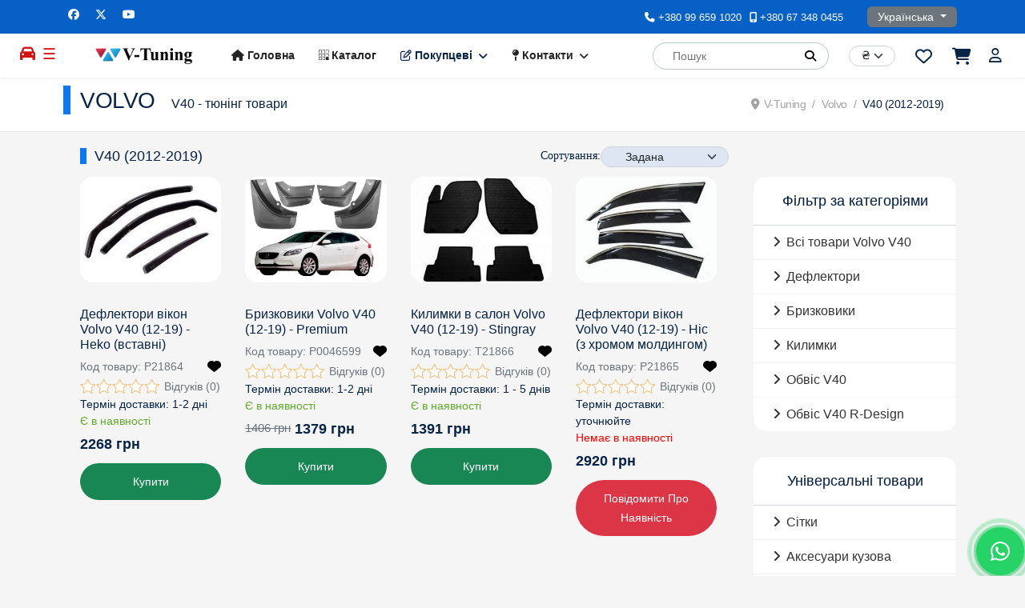

--- FILE ---
content_type: text/html; charset=utf-8
request_url: https://www.v-tuning.com.ua/volvo/v40
body_size: 51425
content:
<!doctype html><html lang=uk-ua dir=ltr><head><meta name=viewport content="width=device-width, initial-scale=1, shrink-to-fit=no"><meta charset=utf-8><meta name=rights content=V-Tuning><meta name=robots content=max-snippet:-1,max-image-preview:large,max-video-preview:-1><meta property=og:site_name content=www.v-tuning.com.ua /><meta property=fb:app_id content=1793904967567785 /><meta name=description content="Купити тюнінг аксесуари для Volvo V40 (2012-2019) ➦ інтернет-магазин автотюнінгу ✓ Дефлектори ✓ Килимки ✓ Бризковики ✓ Обвіс ✓ Спліттери ✓ Дифузори ✓ Фотокаталог ✓ Опис"><meta itemprop=description content="Купити тюнінг аксесуари для Volvo V40 (2012-2019) ➦ інтернет-магазин автотюнінгу ✓ Дефлектори ✓ Килимки ✓ Бризковики ✓ Обвіс ✓ Спліттери ✓ Дифузори ✓ Фотокаталог ✓ Опис"><link rel=preload href=/components/com_jshopping/files/img_products/thumb_P21864.jpg as=image fetchpriority=high><link rel=modulepreload href=/media/mod_menu/js/menu.min.js?246710 fetchpriority=low><link rel=modulepreload href=/media/vendor/bootstrap/js/alert.min.js?5.3.8 fetchpriority=low><link rel=modulepreload href=/media/vendor/bootstrap/js/button.min.js?5.3.8 fetchpriority=low><link rel=modulepreload href=/media/vendor/bootstrap/js/carousel.min.js?5.3.8 fetchpriority=low><link rel=modulepreload href=/media/vendor/bootstrap/js/collapse.min.js?5.3.8 fetchpriority=low><link rel=modulepreload href=/media/vendor/bootstrap/js/dropdown.min.js?5.3.8 fetchpriority=low><link rel=modulepreload href=/media/vendor/bootstrap/js/modal.min.js?5.3.8 fetchpriority=low><link rel=modulepreload href=/media/vendor/bootstrap/js/offcanvas.min.js?5.3.8 fetchpriority=low><link rel=modulepreload href=/media/vendor/bootstrap/js/popover.min.js?5.3.8 fetchpriority=low><link rel=modulepreload href=/media/vendor/bootstrap/js/scrollspy.min.js?5.3.8 fetchpriority=low><link rel=modulepreload href=/media/vendor/bootstrap/js/tab.min.js?5.3.8 fetchpriority=low><link rel=modulepreload href=/media/vendor/bootstrap/js/toast.min.js?5.3.8 fetchpriority=low><link rel=modulepreload href=/media/system/js/showon.min.js?e51227 fetchpriority=low><link rel=modulepreload href=/media/system/js/keepalive.min.js?08e025 fetchpriority=low><link rel=modulepreload href=/media/system/js/messages.min.js?9a4811 fetchpriority=low><link href=/media/system/css/joomla-fontawesome.min.css?246710 media=all rel=preload as=style onload="this.rel='stylesheet'"><title itemprop=name>Тюнінг Volvo V40 | Аксесуари Вольво в40 - V-Tuning</title><link href=https://www.v-tuning.com.ua/volvo/v40 rel=alternate hreflang=uk-UA><link href=https://www.v-tuning.com.ua/ru/volvo-2/v40 rel=alternate hreflang=ru-UA><link href=/images/favicon.ico rel=icon type=image/vnd.microsoft.icon><link href=https://www.v-tuning.com.ua/component/jmap/sitemap/aifeed rel=alternate type=application/json title="AI JSON Data Feed"><link rel=stylesheet href=/media/com_jchoptimize/cache/css/bcc956f9947e6fc62f3717c2e9f0caa9915c94c9518495be37c09985667b03e5.css><style>body{font-family:'Arial',sans-serif;font-size:14px;font-weight:400;line-height:1.56;text-decoration:none}@media (min-width:768px) and (max-width:991px){body{font-size:14px}}@media (max-width:767px){body{font-size:14px}}</style><style>.logo-image{height:22px}.logo-image-phone{height:22px}</style><style>#sp-page-title{background-color:#FFF}</style><style>#sp-bottom{background-color:#E9EDF3;color:#072446}</style><style>#sp-bottom a{color:#072446}</style><style>#sp-bottom a:hover{color:#0345BF}</style><style>#sp-footer{background-color:#B5CEEF;color:#072446}</style><style>#sp-footer a{color:#072446}</style><style>#sp-footer a:hover{color:#0345BF}</style><style>.cnb-button{background-color:#25d366 !important;z-index:9999 !important}.cnb-button svg path{fill:#fff !important}.cnb-button.cnb-bottom-left,.cnb-button.cnb-bottom-right,.cnb-button.cnb-bottom-center,.cnb-animation-pulse.cnb-bottom-left,.cnb-animation-pulse.cnb-bottom-right,.cnb-animation-pulse.cnb-bottom-center,.cnb-animation-bounce.cnb-bottom-left,.cnb-animation-bounce.cnb-bottom-right,.cnb-animation-bounce.cnb-bottom-center,.cnb-animation-shake.cnb-bottom-left,.cnb-animation-shake.cnb-bottom-right,.cnb-animation-shake.cnb-bottom-center{bottom:1px !important}.cnb-button.cnb-bottom-left,.cnb-animation-pulse.cnb-bottom-left,.cnb-animation-bounce.cnb-bottom-left,.cnb-animation-shake.cnb-bottom-left{left:1px !important}.cnb-button.cnb-bottom-right,.cnb-animation-pulse.cnb-bottom-right,.cnb-animation-bounce.cnb-bottom-right,.cnb-animation-shake.cnb-bottom-right{right:1px !important}.cnb-button.cnb-top-left,.cnb-button.cnb-top-right,.cnb-button.cnb-top-center,.cnb-animation-pulse.cnb-top-left,.cnb-animation-pulse.cnb-top-right,.cnb-animation-pulse.cnb-top-center,.cnb-animation-bounce.cnb-top-left,.cnb-animation-bounce.cnb-top-right,.cnb-animation-bounce.cnb-top-center,.cnb-animation-shake.cnb-top-left,.cnb-animation-shake.cnb-top-right,.cnb-animation-shake.cnb-top-center{top:1px !important}.cnb-button.cnb-top-left,.cnb-animation-pulse.cnb-top-left,.cnb-animation-bounce.cnb-top-left,.cnb-animation-shake.cnb-top-left{left:1px !important}.cnb-button.cnb-top-right,.cnb-animation-pulse.cnb-top-right,.cnb-animation-bounce.cnb-top-right,.cnb-animation-shake.cnb-top-right{right:1px !important}.cnb-animation-pulse::before,.cnb-animation-pulse::after{border-color:#25d366 !important;opacity:0.6}.cnb-button.cnb-single,.cnb-button.cnb-icontext{--cnb-scale:1}</style><style>.noscript div#off-menu_195 dl.level1 dl{position:static}.noscript div#off-menu_195 dl.level1 dd.parent{height:auto !important;display:block;visibility:visible}</style><style>@media(min-width:1400px){.sppb-row-container{max-width:1320px}}</style><style>:root{--sppb-topbar-bg-color:#333;--sppb-topbar-text-color:#aaa;--sppb-header-bg-color:#fff;--sppb-logo-text-color:#0345bf;--sppb-menu-text-color:#252525;--sppb-menu-text-hover-color:#0345bf;--sppb-menu-text-active-color:#0345bf;--sppb-menu-dropdown-bg-color:#fff;--sppb-menu-dropdown-text-color:#252525;--sppb-menu-dropdown-text-hover-color:#0345bf;--sppb-menu-dropdown-text-active-color:#0345bf;--sppb-offcanvas-menu-icon-color:#000;--sppb-offcanvas-menu-bg-color:#fff;--sppb-offcanvas-menu-items-and-items-color:#252525;--sppb-offcanvas-menu-active-menu-item-color:#0345bf;--sppb-text-color:#072446;--sppb-bg-color:#f5f5f5;--sppb-link-color:#0345bf;--sppb-link-hover-color:#044cd0;--sppb-footer-bg-color:#171717;--sppb-footer-text-color:#fff;--sppb-footer-link-color:#a2a2a2;--sppb-footer-link-hover-color:#fff}</style><style>.djsm-select-hidden{display:none}.djsm-select-visible{display:block}</style><style class=jchoptimize-image-attributes>img{max-width:100%;height:auto}</style><style>#sppb-addon-1abbdab3-6761-40c9-8f4e-3ccf256aa037{box-shadow:0 0 0 0 #FFF}#sppb-addon-1abbdab3-6761-40c9-8f4e-3ccf256aa037{}@media (max-width:1199.98px){#sppb-addon-1abbdab3-6761-40c9-8f4e-3ccf256aa037{}}@media (max-width:991.98px){#sppb-addon-1abbdab3-6761-40c9-8f4e-3ccf256aa037{}}@media (max-width:767.98px){#sppb-addon-1abbdab3-6761-40c9-8f4e-3ccf256aa037{}}@media (max-width:575.98px){#sppb-addon-1abbdab3-6761-40c9-8f4e-3ccf256aa037{}}#sppb-addon-wrapper-1abbdab3-6761-40c9-8f4e-3ccf256aa037{}#sppb-addon-1abbdab3-6761-40c9-8f4e-3ccf256aa037 .sppb-addon-title{}</style><style>#sppb-addon-1abbdab3-6761-40c9-8f4e-3ccf256aa037 .sppb-addon-single-image-container img{border-radius:0px}#sppb-addon-1abbdab3-6761-40c9-8f4e-3ccf256aa037 img{transform-origin:50% 50%}#sppb-addon-1abbdab3-6761-40c9-8f4e-3ccf256aa037 img{}#sppb-addon-1abbdab3-6761-40c9-8f4e-3ccf256aa037 .sppb-addon-single-image-container{border-radius:0px}#sppb-addon-1abbdab3-6761-40c9-8f4e-3ccf256aa037{}</style><style>.sp-page-builder .page-content #section-id-6f77f098-bf0c-4dc0-b577-ba6978d554c7{box-shadow:0 0 0 0 #FFF}.sp-page-builder .page-content #section-id-6f77f098-bf0c-4dc0-b577-ba6978d554c7{padding-top:15px;padding-right:0px;padding-bottom:0px;padding-left:0px;margin-top:0px;margin-right:0px;margin-bottom:0px;margin-left:0px}#column-id-3e2c1504-7303-41ce-8e2d-703c021979c2{box-shadow:0 0 0 0 #FFF}#column-wrap-id-3e2c1504-7303-41ce-8e2d-703c021979c2{max-width:100%;flex-basis:100%}@media (max-width:1199.98px){#column-wrap-id-3e2c1504-7303-41ce-8e2d-703c021979c2{max-width:100%;flex-basis:100%}}@media (max-width:991.98px){#column-wrap-id-3e2c1504-7303-41ce-8e2d-703c021979c2{max-width:100%;flex-basis:100%}}@media (max-width:767.98px){#column-wrap-id-3e2c1504-7303-41ce-8e2d-703c021979c2{max-width:100%;flex-basis:100%}}@media (max-width:575.98px){#column-wrap-id-3e2c1504-7303-41ce-8e2d-703c021979c2{max-width:100%;flex-basis:100%}}</style><link href=/modules/mod_ut_login/css/ut_login.min.css rel=preload as=style onload="this.onload=null;this.rel=&quot;stylesheet&quot;"> <script src="/media/mod_menu/js/menu.min.js?246710" type="module"></script> <script type=application/json class="joomla-script-options new">{"bootstrap.modal":{"#cartajaxCartModal":{"keyboard":true,"focus":true},"#cartajaxWishlistModal":{"keyboard":true,"focus":true},"#jsh_modal":{"backdrop":true,"keyboard":true,"focus":true},"#shipModal":{"keyboard":true,"focus":true}},"joomla.jtext":{"_JSHOP_ADDON_PRODUCTS_ON_ORDER_TO_ORDER":"Замовити","JSHOP_ADD_TO_CART":"Купити","PRODUCT_AVAILABLE_TO_ORDER":"Під замовлення","JSHOWPASSWORD":"Показати пароль","JHIDEPASSWORD":"Сховати пароль","ERROR":"Помилка","MESSAGE":"Повідомлення","NOTICE":"Зауваження","WARNING":"Попередження","JCLOSE":"Закрити","JOK":"Гаразд","JOPEN":"Відчинено"},"data":{"breakpoints":{"tablet":991,"mobile":480},"header":{"stickyOffset":"55"}},"bootstrap.dropdown":{".dropdown-toggle":{"flip":true,"boundary":"scrollParent","reference":"toggle","display":"dynamic","popperConfig":true}},"system.paths":{"root":"","rootFull":"https:\/\/www.v-tuning.com.ua\/","base":"","baseFull":"https:\/\/www.v-tuning.com.ua\/"},"csrf.token":"04eeb9015b45bbdf95e77a51bb01785a","system.keepalive":{"interval":3600000,"uri":"\/component\/ajax\/?format=json"}}</script> <script src="/media/vendor/bootstrap/js/alert.min.js?5.3.8" type="module"></script> <script src="/media/vendor/bootstrap/js/button.min.js?5.3.8" type="module"></script> <script src="/media/vendor/bootstrap/js/carousel.min.js?5.3.8" type="module"></script> <script src="/media/vendor/bootstrap/js/collapse.min.js?5.3.8" type="module"></script> <script src="/media/vendor/bootstrap/js/dropdown.min.js?5.3.8" type="module"></script> <script src="/media/vendor/bootstrap/js/modal.min.js?5.3.8" type="module"></script> <script src="/media/vendor/bootstrap/js/offcanvas.min.js?5.3.8" type="module"></script> <script src="/media/vendor/bootstrap/js/popover.min.js?5.3.8" type="module"></script> <script src="/media/vendor/bootstrap/js/scrollspy.min.js?5.3.8" type="module"></script> <script src="/media/vendor/bootstrap/js/tab.min.js?5.3.8" type="module"></script> <script src="/media/vendor/bootstrap/js/toast.min.js?5.3.8" type="module"></script> <script src="/media/system/js/showon.min.js?e51227" type="module"></script> <script src="/media/system/js/keepalive.min.js?08e025" type="module"></script> <script src=/media/system/js/fields/passwordview.min.js?61f142 defer></script> <script src="/media/system/js/messages.min.js?9a4811" type="module"></script> <script src=/components/com_sppagebuilder/assets/js/sppagebuilder.js?3e7e96fad5e237fb2d5a081c6cb11212 defer></script> <script type=application/ld+json>{"@context":"https://schema.org","@type":"BreadcrumbList","@id":"https://www.v-tuning.com.ua/#/schema/BreadcrumbList/17","itemListElement":[{"@type":"ListItem","position":1,"item":{"@id":"https://www.v-tuning.com.ua/","name":"V-Tuning"}},{"@type":"ListItem","position":2,"item":{"@id":"https://www.v-tuning.com.ua/volvo","name":"Volvo"}},{"@type":"ListItem","position":3,"item":{"@id":"https://www.v-tuning.com.ua/volvo/v40","name":"V40 (2012-2019)"}}]}</script><link rel=canonical href=https://www.v-tuning.com.ua/volvo/v40 /><meta property=og:type content=product.group /><meta property=og:image:width content=400 /><meta property=og:image:height content=300 /><link href=https://www.v-tuning.com.ua/volvo/v40 rel=alternate hreflang=x-default><link rel=icon type=image/png href=/templates/orbit/images/icon-normal.png sizes=128x128><link rel=icon type=image/png href=/templates/orbit/images/android-chrome-192x192.png sizes=192x192><link rel=icon type=image/png href=/templates/orbit/images/favicon-194x194.png sizes=194x194><link rel=apple-touch-icon href=/touch-icon-iphone.png><link rel=apple-touch-icon sizes=152x152 href=/touch-icon-ipad.png><link rel=apple-touch-icon sizes=180x180 href=/touch-icon-iphone-retina.png><link rel=apple-touch-icon sizes=167x167 href=/touch-icon-ipad-retina.png><style>.jchoptimize-reduce-dom{min-height:200px}</style> </head><body class="site helix-ultimate hu com_jshopping com-jshopping view-category layout-category task-view itemid-6782 uk-ua ltr sticky-header layout-fluid offcanvas-init offcanvs-position-right"><noscript><iframe src="https://www.googletagmanager.com/ns.html?id=GTM-5GXT78S6"
height=0 width=0 style=display:none;visibility:hidden></iframe></noscript><div class=body-wrapper><div class=body-innerwrapper><div class=sticky-header-placeholder></div><div id=sp-top-bar><div class=container><div class=container-inner><div class=row><div id=sp-top1 class="col-lg-6 d-none d-sm-none d-md-none d-lg-block"><div class="sp-column text-center text-lg-start"><ul class=social-icons><li class=social-icon-facebook><a target=_blank rel="noopener noreferrer" href=https://www.facebook.com/vtuning.ua/ aria-label=Facebook><span class="fab fa-facebook" aria-hidden=true></span></a></li><li class=social-icon-twitter><a target=_blank rel="noopener noreferrer" href=https://x.com/v_tuning aria-label=Twitter><svg xmlns=http://www.w3.org/2000/svg viewBox="0 0 512 512" fill=currentColor style="width: 13.56px;position: relative;top: -1.5px;"><path d="M389.2 48h70.6L305.6 224.2 487 464H345L233.7 318.6 106.5 464H35.8L200.7 275.5 26.8 48H172.4L272.9 180.9 389.2 48zM364.4 421.8h39.1L151.1 88h-42L364.4 421.8z"/></svg></a></li><li class=social-icon-youtube><a target=_blank rel="noopener noreferrer" href=https://www.youtube.com/@V-tuningUa aria-label=Youtube><span class="fab fa-youtube" aria-hidden=true></span></a></li></ul></div></div><div id=sp-top2 class=col-lg-6><div class="sp-column text-center text-lg-end"><ul class=sp-contact-info><li class=sp-contact-phone><span class="fas fa-phone" aria-hidden=true></span> <a href=tel:+380996591020>+380 99 659 1020</a></li><li class=sp-contact-mobile><span class="fas fa-mobile-alt" aria-hidden=true></span> <a href=tel:+380673480455>+380 67 348 0455</a></li></ul><div class="sp-module "><div class=sp-module-content><div class=mod-languages><p class=visually-hidden id=language_picker_des_308>Оберіть свою мову</p><div class="mod-languages__select btn-group"> <button id=language_btn_308 type=button data-bs-toggle=dropdown class="btn btn-secondary dropdown-toggle" aria-haspopup=listbox aria-labelledby="language_picker_des_308 language_btn_308" aria-expanded=false> Українська </button><ul aria-labelledby=language_picker_des_308 class="lang-block dropdown-menu"> <li class=lang-active> <a aria-current=true href=https://www.v-tuning.com.ua/volvo/v40> Українська </a> </li> <li> <a href=/ru/volvo-2/v40> Русский </a> </li> </ul> </div> </div> </div></div></div></div></div></div></div></div><header id=sp-header><div class=container><div class=container-inner><div class=row><div id=sp-primarymenu class="col-auto flex-auto "><div class=sp-column><div class="sp-module verticalmenu"><div class=sp-module-content><ul class="mod-menu mod-list menu"> <li class="item-5860 active"><a href=# class=openmenu><span class="pe-2 fas fa-car" aria-hidden=true></span>☰</a></li></ul></div></div></div></div><div id=sp-logo class=col-auto><div class=sp-column><div class=logo><a href=/> <img class='logo-image ' srcset='https://www.v-tuning.com.ua/images/logo.png 1x' src=https://www.v-tuning.com.ua/images/logo.png height=22 alt=V-Tuning width=122> </a></div></div></div><div id=sp-menu class="col-auto flex-auto"><div class="sp-column d-flex justify-content-end align-items-center"> <nav class="sp-megamenu-wrapper d-flex" role=navigation><a id=offcanvas-toggler aria-label=Menu class="offcanvas-toggler-right d-flex d-lg-none" href=#><div class=burger-icon aria-hidden=true><span></span><span></span><span></span></div></a><ul class="sp-megamenu-parent menu-animation-fade-up d-none d-lg-block"><li class=sp-menu-item><a href=/ title="V-Tuning: інтернет-магазин автомобільного тюнінгу"><span class="fas fa-home"></span> Головна</a></li><li class=sp-menu-item><a href=/tuning title=Каталог><span class="fab fa-buromobelexperte"></span> Каталог</a></li><li class="sp-menu-item sp-has-child"><span class=" sp-menu-separator"><span class="far fa-edit"></span> Покупцеві</span><div class="sp-dropdown sp-dropdown-main sp-menu-right" style="width: 180px;"><div class=sp-dropdown-inner><ul class=sp-dropdown-items><li class=sp-menu-item><a href=/pokupatelyu/oformlenie title="Оформлення замовлення"><span class="fas fa-location-arrow"></span> Оформлення замовлення</a></li><li class=sp-menu-item><a href=/pokupatelyu/oplata><span class="far fa-credit-card"></span> Оплата</a></li><li class=sp-menu-item><a href=/pokupatelyu/dostav><span class="fas fa-truck"></span> Доставка</a></li></ul></div></div></li><li class="sp-menu-item sp-has-child"><a href=/contacts title=Контакти><span class="fas fa-map-pin"></span> Контакти</a><div class="sp-dropdown sp-dropdown-main sp-menu-right" style="width: 180px;"><div class=sp-dropdown-inner><ul class=sp-dropdown-items><li class=sp-menu-item><a href=/contacts/about><span class="fas fa-info-circle"></span> Про нас</a></li></ul></div></div></li></ul></nav><div class="sp-module  searchplus d-none d-sm-none d-md-none d-lg-block"><div class=sp-module-content><div class=jshop_ajaxsearch><form name=searchForm method=post action=/search/result onsubmit="return isEmptyValue(jQuery('#jshop_search').val());" autocomplete=off> <input type=hidden name=setsearchdata value=1 /> <input type=hidden name=search_type value=all /> <input type=hidden name=category_id id=ajaxcategory_id value=0 /> <input type=hidden name=include_subcat value=0 /> <span id=search_text_input> <input type=text class=inputbox onkeyup=ajaxSearch(); onfocus=ajaxSearch(); name=search id=jshop_search value="" placeholder=Пошук> <div class=block_loader></div><button id=buttonSearch class=jsearch type=submit aria-label=Пошук role=button aria-disabled=true data-placement=bottom title=Пошук> <i class="fas fa-search"></i> </button> </span> <div id=search-result></div></form></div></div></div><div class="sp-module top-currency d-none d-sm-none d-md-inline-flex"><div class=sp-module-content><select id=id_currency name=id_currency class = "easystore-form-select form-select submit_product_list_filter custom-select" aria-label=Currency size = "1" onchange = "location.href='/component/jshopping/?id_currency='+this.value+'&amp;back=%2Fvolvo%2Fv40'"> <option value=2 selected=selected>₴</option> <option value=3>$</option> <option value=1>&euro;</option> <option value=5>zł</option> </select> </div></div><div class="sp-module wishlist"><div class=sp-module-content><div class="wishlist-module wishlist-module-icon" data-placement=bottom title="Перейти до переліку побажань"> <a class=jshop-wishlist-icon href=/wishlist aria-label="Перейти до переліку побажань"><div class="jshop-wishlist-count module-count" ca-prodcount=0> <span class=val>0</span> </div> <span class=jshop-i> <i class="far fa-heart"></i> </span> </a> </div></div></div><div class="sp-module cartajax"><div class=sp-module-content><div class="cartajax-module cartajax-module-icon" data-placement=bottom title="Перейти до кошика"> <a class=jshop-cart-icon href=https://www.v-tuning.com.ua/kart/view aria-label="Перейти до кошика"><div class="jshop-cart-count module-count" ca-prodcount=0> <span class=val>0</span> </div> <span class=jshop-i> <i class="fas fa-shopping-cart"></i> </span> </a> </div></div></div><div class="sp-module sp-sign-in"><div class=sp-module-content><div class="mod-ut-login sp-sign-in"> <a href=# data-bs-toggle=modal aria-label=Увійти data-bs-target=#ut-login-258></a> <div class="ut-login modal fade sp-sign-in" id=ut-login-258 tabindex=-1 aria-hidden=true style="z-index: 10001;"> <button type=button class=close data-bs-dismiss=modal aria-label=Close> <span aria-hidden=true>&times;</span> </button><div class="modal-dialog modal-dialog-centered modal-sm"><div class=modal-content><div class=modal-body><form id=login-form-258 action=/volvo/v40 method=post><div id=form-login-username class="form-group mb-3"><div class=input-group> <label for=modlgn-username-258 class=visually-hidden>Логін</label> <span class=input-group-text title=Логін><span class="fas fa-user" aria-hidden=true></span></span> <input id=modlgn-username-258 type=text name=username class=form-control autocomplete=username placeholder=Логін /> </div></div><div id=form-login-password class="form-group mb-3"><div class=input-group> <label for=modlgn-passwd-258 class=visually-hidden>Пароль</label> <span class=input-group-text title=Пароль><span class="fas fa-lock" aria-hidden=true></span></span> <input id=modlgn-passwd-258 type=password name=password autocomplete=current-password class=form-control placeholder=Пароль /> <button type=button class="btn btn-secondary input-password-toggle"> <span class=icon-eye aria-hidden=true></span> <span class=visually-hidden>Показати пароль</span> </button> </div> </div><div id=form-login-remember-258 class="form-group form-check mb-3"> <input id=modlgn-remember type=checkbox name=remember class=form-check-input value=yes /> <label for=modlgn-remember class=control-label>Запам'ятати мене</label> </div><div id=form-login-submit-258 class="form-group mb-3"> <button type=submit name=Submit class="btn btn-primary w-100 login-button">Увійти</button> </div><ul class=list-group> <li class=list-group-item> <a href=/registration> Зареєструватися <span class="fas fa-arrow-right" aria-hidden=true></span></a> </li> <li class=list-group-item> <a href="/component/users/remind?Itemid=101"> Забули свій логін?</a> </li> <li class=list-group-item> <a href="/component/users/reset?Itemid=101"> Забули свій пароль?</a> </li> </ul> <input type=hidden name=option value=com_users /> <input type=hidden name=task value=user.login /> <input type=hidden name=return value="aHR0cHM6Ly93d3cudi10dW5pbmcuY29tLnVhL3ZvbHZvL3Y0MA=="/> <input type=hidden name=04eeb9015b45bbdf95e77a51bb01785a value=1> </form></div></div></div></div></div></div></div><div class="d-none d-lg-flex header-modules align-items-center"><div class=sp-module> <a class=sp-sign-in href="/component/users/login?Itemid=101"><span class="far fa-user me-1" aria-hidden=true></span><span class="signin-text d-none d-lg-inline-block">Sign In</span></a> </div></div> <a id=offcanvas-toggler aria-label=Menu title=Menu class="mega offcanvas-toggler-secondary offcanvas-toggler-right d-flex align-items-center" href=#><div class=burger-icon aria-hidden=true><span></span><span></span><span></span></div></a> </div></div></div></div></div></header><section id=sp-page-title><div class=row><div id=sp-title class="col-lg-12 "><div class="sp-column "><div class=sp-page-title><div class=container><h2 class=sp-page-title-heading>VOLVO</h2><h3 class=sp-page-title-sub-heading>V40 - тюнінг товари</h3><nav class=mod-breadcrumbs__wrapper aria-label=Breadcrumbs><ol class="mod-breadcrumbs breadcrumb px-3 py-2"> <li class="mod-breadcrumbs__divider float-start"> <span class="divider fas fa-location-dot" aria-hidden=true></span> </li> <li class="mod-breadcrumbs__item breadcrumb-item"><a href=/ class=pathway><span>V-Tuning</span></a></li><li class="mod-breadcrumbs__item breadcrumb-item"><a href=/volvo class=pathway><span>Volvo</span></a></li><li class="mod-breadcrumbs__item breadcrumb-item active"><span>V40 (2012-2019)</span></li> </ol> </nav> </div></div></div></div></div></section><section id=sp-exmenu class=" d-lg-none d-xl-none d-xxl-none"><div class=container><div class=container-inner><div class=row><div id=sp-user1 class="col-lg-12 "><div class="sp-column "><div class="sp-module _menu"><div class=sp-module-content><div id=mod-djselectmenu-236 class=djselect_menu> <select class="form-select djsm-select djsm-select-level-1" aria-label="Виберіть категорію товару"> <option value="">Виберіть категорію товару</option> </select> <select class="form-select djsm-select djsm-select-level-2 djsm-select-hidden " aria-label="Виберіть категорію товару"> <option value="">Виберіть категорію товару</option> <option data-id=5741 data-type=alias data-deeper=0 data-level=2 value=/volvo>Моделі Volvo</option> <option data-id=13720 data-type=component data-deeper=0 data-level=2 value=/volvo/c30>C30 (2006-2013)</option> <option data-id=6798 data-type=component data-deeper=0 data-level=2 value=/volvo/s60-2>S60 II (2010-2018)</option> <option data-id=6795 data-type=component data-deeper=0 data-level=2 value=/volvo/s60-3>S60 III (2019-)</option> <option data-id=6793 data-type=component data-deeper=0 data-level=2 value=/volvo/s80>S80 (2006-2016)</option> <option data-id=6791 data-type=component data-deeper=0 data-level=2 value=/volvo/s90>S90 (2016-)</option> <option selected=selected data-id=6782 data-type=component data-deeper=1 data-level=2 value=/volvo/v40>V40 (2012-2019)</option> <option data-id=7733 data-type=component data-deeper=0 data-level=2 value=/volvo/v50>V50 (2004-2012)</option> <option data-id=6776 data-type=component data-deeper=0 data-level=2 value=/volvo/v60-1>V60 I (2010-2018)</option> <option data-id=6778 data-type=component data-deeper=0 data-level=2 value=/volvo/v60-2>V60 II (2018-)</option> <option data-id=6789 data-type=component data-deeper=0 data-level=2 value=/volvo/v70-3>V70 III (2007-2016)</option> <option data-id=6780 data-type=component data-deeper=0 data-level=2 value=/volvo/v90-2>V90 II (2016-)</option> <option data-id=6248 data-type=component data-deeper=0 data-level=2 value=/volvo/xc40>XC40 (2018-)</option> <option data-id=5770 data-type=component data-deeper=0 data-level=2 value=/volvo/xc60>XC60 I (2008-2017)</option> <option data-id=5907 data-type=component data-deeper=0 data-level=2 value=/volvo/xc60-2>XC60 II (2017-)</option> <option data-id=7731 data-type=component data-deeper=0 data-level=2 value=/volvo/xc70-1>XC70 I / V70 II (2000-2007)</option> <option data-id=5780 data-type=component data-deeper=0 data-level=2 value=/volvo/xc70>XC70 II (2007-2016)</option> <option data-id=5778 data-type=component data-deeper=0 data-level=2 value=/volvo/xc90>XC90 I (2003-2015)</option> <option data-id=5782 data-type=component data-deeper=0 data-level=2 value=/volvo/xc90-2-se>XC90 II (SE; 2016-)</option> </select> <select class="form-select djsm-select djsm-select-level-3 djsm-select-visible " aria-label="Виберіть категорію товару"> <option value="">Виберіть категорію товару</option> <br /> <b>Warning</b>: Undefined array key 3 in <b>/var/www/vtuning/data/www/v-tuning.com.ua/modules/mod_djselectmenu/tmpl/default.php</b> on line <b>87</b><br /> <option data-id=6783 data-type=alias data-deeper=0 data-level=3 value=/volvo/v40>Всі товари Volvo V40</option> <br /> <b>Warning</b>: Undefined array key 3 in <b>/var/www/vtuning/data/www/v-tuning.com.ua/modules/mod_djselectmenu/tmpl/default.php</b> on line <b>87</b><br /> <option data-id=6784 data-type=component data-deeper=0 data-level=3 value=/volvo/v40/deflektory-v40>Дефлектори</option> <br /> <b>Warning</b>: Undefined array key 3 in <b>/var/www/vtuning/data/www/v-tuning.com.ua/modules/mod_djselectmenu/tmpl/default.php</b> on line <b>87</b><br /> <option data-id=6785 data-type=component data-deeper=0 data-level=3 value=/volvo/v40/bryzhoviki-v40>Бризковики</option> <br /> <b>Warning</b>: Undefined array key 3 in <b>/var/www/vtuning/data/www/v-tuning.com.ua/modules/mod_djselectmenu/tmpl/default.php</b> on line <b>87</b><br /> <option data-id=6786 data-type=component data-deeper=0 data-level=3 value=/volvo/v40/kovriki-v40>Килимки</option> <br /> <b>Warning</b>: Undefined array key 3 in <b>/var/www/vtuning/data/www/v-tuning.com.ua/modules/mod_djselectmenu/tmpl/default.php</b> on line <b>87</b><br /> <option data-id=6787 data-type=component data-deeper=0 data-level=3 value=/volvo/v40/obves-v40>Обвіс V40</option> <br /> <b>Warning</b>: Undefined array key 3 in <b>/var/www/vtuning/data/www/v-tuning.com.ua/modules/mod_djselectmenu/tmpl/default.php</b> on line <b>87</b><br /> <option data-id=6788 data-type=component data-deeper=0 data-level=3 value=/volvo/v40/obves-v40-r-design>Обвіс V40 R-Design</option> </select> </div></div></div></div></div></div></div></div></section><section id=sp-main-body><div class=container><div class=container-inner><div class=row> <main id=sp-component class="col-lg-9 "><div class="sp-column "><div id=system-message-container aria-live=polite></div><div class=jshop id=comjshop><div class=sppb-row-column><div class="sppb-column aftr"><h1>V40 (2012-2019)</h1></div></div><div class=jshop_list_category></div><div class=jshop_list_product><form action=/volvo/v40 method=post name=sort_count id=sort_count class="form-horizontal pull-right d-none d-sm-none d-md-block"><div class="form_sort_count sppb-div-addon clearfix"><div class="block_sorting_count_to_page orbit-shop-top-filter"><div class=easystore-product-filter><h4 class="easystore-filter-title easystore-h4"> <label for=order> Сортування: </select> </h4><div class=orbit-shop-top-filter> <select id=order name=order aria-label = "Products Ordering" class = "easystore-form-select form-select submit_product_list_filter custom-select"> <option value=1>Назва</option> <option value=2>Ціна</option> <option value=3>Дата</option> <option value=5>Рейтинг</option> <option value=6>Популярність</option> <option value=4 selected=selected>Задана</option> </select> </div></div></div></div><input type=hidden name=orderby id=orderby value=0> <input type=hidden name=limitstart value=0> </form><div><div class="jshop list_product sppb-row-column" id=comjshop_list_product><div id=shipModal role=dialog tabindex=-1 class="joomla-modal modal fade" data-url="/component/jshopping/content/view/shipping?tmpl=component" data-iframe="&lt;iframe class=&quot;iframe&quot; src=&quot;/component/jshopping/content/view/shipping?tmpl=component&quot; name=&quot;Доставка&quot; title=&quot;Доставка&quot; height=&quot;400px&quot; width=&quot;100%&quot;&gt;&lt;/iframe&gt;"><div class="modal-dialog modal-lg jviewport-width80"><div class=modal-content><div class=modal-header><h3 class=modal-title>Доставка</h3><button type=button class="btn-close novalidate" data-bs-dismiss=modal aria-label=Закрити> </button> </div><div class="modal-body jviewport-height70"> </div> </div> </div> </div><div class="row-fluid orbit-productlist" itemscope itemtype=http://schema.org/ItemList><div class="col-12 col-md-4 col-lg-3" itemprop=itemListElement itemscope itemtype=http://schema.org/ListItem><meta itemprop=position content=1 /><div class=block_product><div id=cartajaxCartModal role=dialog tabindex=-1 class="joomla-modal modal fade"><div class="modal-dialog modal-lg"><div class=modal-content><div class=modal-header><h3 class=modal-title>Товар додано до кошику.</h3><button type=button class="btn-close novalidate" data-bs-dismiss=modal aria-label=Закрити> </button> </div><div class=modal-body><div id=product_added_to_cart></div></div><div class=modal-footer> <button type=button class="btn btn-secondary" data-bs-dismiss=modal>Повернутися до магазину</button> <button type=button class="btn btn-primary" onclick="document.location='/kart/view'">Перейти до кошика</button></div></div></div></div><div id=cartajaxWishlistModal role=dialog tabindex=-1 class="joomla-modal modal fade"><div class="modal-dialog modal-lg"><div class=modal-content><div class=modal-header><h3 class=modal-title>Продукт відкладено.</h3><button type=button class="btn-close novalidate" data-bs-dismiss=modal aria-label=Закрити> </button> </div><div class=modal-body><div id=product_added_to_cart></div></div><div class=modal-footer> <button type=button class="btn btn-secondary" data-bs-dismiss=modal>Повернутися до магазину</button> <button type=button class="btn btn-primary" onclick="document.location='/wishlist/view'">Перейти до переліку побажань</button></div></div></div></div><div class="sppb-collection-item product productitem_21864"><div class=sppb-addon-wrapper><div class="sppb-div-addon orbit-productlist-thumb-wrapper" data-sppb-wow-duration=300ms><div class="sppb-addon-wrapper  addon-root-easystore-list-thumbnail"><div class=clearfix><div class=easystore-product-image easystore-thumbnail-wrapper=""> <a href=/volvo/v40/p21864> <img class=image_lcp src=https://www.v-tuning.com.ua/components/com_jshopping/files/img_products/thumb_P21864.jpg alt="Дефлектори вікон Volvo V40 (12-19) - Heko (вставні)" title="Дефлектори вікон Volvo V40 (12-19) - Heko (вставні)" width=300 height=225> <meta name=twitter:image content=https://www.v-tuning.com.ua/components/com_jshopping/files/img_products/thumb_P21864.jpg /><meta property=og:image content=https://www.v-tuning.com.ua/components/com_jshopping/files/img_products/thumb_P21864.jpg /></a> </div></div></div></div></div><div class=name><h2> <a itemprop=url href=/volvo/v40/p21864> Дефлектори вікон Volvo V40 (12-19) - Heko (вставні) </a> </h2></div><div> <span class=manufacturer_code> Код товару: <span>P21864</span> </span> <a data-prod=21864 data-cat=4707 class="btn btn-secondary btn_list_prod ajax_wichlist" title="Перелік побажань"><i></i></a> </div><div class=review_mark><div class=stars_no_active style=width:100px><div class=stars_active style=width:0px></div></div><div class=count_commentar> Відгуків (0) </div></div><div class=oiproduct><div class=deliverytime> Термін доставки: <span><span data-bs-toggle=tooltip title="Товар наявності (уточніть, міг закінчитися)">1-2 дні</span></span> </div><div class="block_available available">Є в наявності</div><div class = "jshop_price"> <span>2268 грн</span> </div><div class=extra_fields> </div><div class=description> </div> <input type=hidden value=1 name=quantity /><input type=hidden value=21864 name=product_id /> <div class=buttons> <a class="btn btn-success button_buy" href="/kart/add?category_id=4707&amp;product_id=21864" rel="nofollow, noindex"> Купити </a> </div></div></div></div></div><div class="col-12 col-md-4 col-lg-3" itemprop=itemListElement itemscope itemtype=http://schema.org/ListItem><meta itemprop=position content=2 /><div class=block_product><div class="sppb-collection-item product productitem_46599"><div class=sppb-addon-wrapper><div class="sppb-div-addon orbit-productlist-thumb-wrapper" data-sppb-wow-duration=300ms><div class="sppb-addon-wrapper  addon-root-easystore-list-thumbnail"><div class=clearfix><div class=easystore-product-image easystore-thumbnail-wrapper=""> <a href=/volvo/v40/p0046599> <img src=https://www.v-tuning.com.ua/components/com_jshopping/files/img_products/thumb_mudguards-volvo-v40-2012-v01.webp alt="Бризковики Volvo V40 (12-19) - Premium" title="Бризковики Volvo V40 (12-19) - Premium" width=300 height=225 loading=lazy> </a> </div></div></div></div></div><div class=name><h2> <a itemprop=url href=/volvo/v40/p0046599> Бризковики Volvo V40 (12-19) - Premium </a> </h2></div><div> <span class=manufacturer_code> Код товару: <span>P0046599</span> </span> <a data-prod=46599 data-cat=4707 class="btn btn-secondary btn_list_prod ajax_wichlist" title="Перелік побажань"><i></i></a> </div><div class=review_mark><div class=stars_no_active style=width:100px><div class=stars_active style=width:0px></div></div><div class=count_commentar> Відгуків (0) </div></div><div class=oiproduct><div class=deliverytime> Термін доставки: <span><span data-bs-toggle=tooltip title="Товар наявності (уточніть, міг закінчитися)">1-2 дні</span></span> </div><div class="block_available available">Є в наявності</div><div class=old_price> <span>1406 грн</span> </div><div class = "jshop_price"> <span>1379 грн</span> </div><div class=extra_fields> </div><div class=description> </div> <input type=hidden value=1 name=quantity /><input type=hidden value=46599 name=product_id /> <div class=buttons> <a class="btn btn-success button_buy" href="/kart/add?category_id=4707&amp;product_id=46599" rel="nofollow, noindex"> Купити </a> </div></div></div></div></div><div class="col-12 col-md-4 col-lg-3" itemprop=itemListElement itemscope itemtype=http://schema.org/ListItem><meta itemprop=position content=3 /><div class=block_product><div class="sppb-collection-item product productitem_21866"><div class=sppb-addon-wrapper><div class="sppb-div-addon orbit-productlist-thumb-wrapper" data-sppb-wow-duration=300ms><div class="sppb-addon-wrapper  addon-root-easystore-list-thumbnail"><div class=clearfix><div class=easystore-product-image easystore-thumbnail-wrapper=""> <a href=/volvo/v40/t21866> <img src=https://www.v-tuning.com.ua/components/com_jshopping/files/img_products/thumb_T21865.jpg alt="Килимки в салон Volvo V40 (12-19) - Stingray" title="Килимки в салон Volvo V40 (12-19) - Stingray" width=300 height=225 loading=lazy> </a> </div></div></div></div></div><div class=name><h2> <a itemprop=url href=/volvo/v40/t21866> Килимки в салон Volvo V40 (12-19) - Stingray </a> </h2></div><div> <span class=manufacturer_code> Код товару: <span>T21866</span> </span> <a data-prod=21866 data-cat=4707 class="btn btn-secondary btn_list_prod ajax_wichlist" title="Перелік побажань"><i></i></a> </div><div class=review_mark><div class=stars_no_active style=width:100px><div class=stars_active style=width:0px></div></div><div class=count_commentar> Відгуків (0) </div></div><div class=oiproduct><div class=deliverytime> Термін доставки: <span><span data-bs-toggle=tooltip title="Не на основному складі">1 - 5 днів</span></span> </div><div class="block_available available">Є в наявності</div><div class = "jshop_price"> <span>1391 грн</span> </div><div class=extra_fields> </div><div class=description> </div> <input type=hidden value=1 name=quantity /><input type=hidden value=21866 name=product_id /> <div class=buttons> <a class="btn btn-success button_buy" href="/kart/add?category_id=4707&amp;product_id=21866" rel="nofollow, noindex"> Купити </a> </div></div></div></div></div><div class="col-12 col-md-4 col-lg-3" itemprop=itemListElement itemscope itemtype=http://schema.org/ListItem><meta itemprop=position content=4 /><div class=block_product><div class="sppb-collection-item product productitem_21865"><div class=sppb-addon-wrapper><div class="sppb-div-addon orbit-productlist-thumb-wrapper" data-sppb-wow-duration=300ms><div class="sppb-addon-wrapper  addon-root-easystore-list-thumbnail"><div class=clearfix><div class=easystore-product-image easystore-thumbnail-wrapper=""> <a href=/volvo/v40/p21865> <img src=https://www.v-tuning.com.ua/components/com_jshopping/files/img_products/thumb_P21865.jpg alt="Дефлектори вікон Volvo V40 (12-19) - Hic (з хромом молдингом)" title="Дефлектори вікон Volvo V40 (12-19) - Hic (з хромом молдингом)" width=300 height=225 loading=lazy> </a> </div></div></div></div></div><div class=name><h2> <a itemprop=url href=/volvo/v40/p21865> Дефлектори вікон Volvo V40 (12-19) - Hic (з хромом молдингом) </a> </h2></div><div> <span class=manufacturer_code> Код товару: <span>P21865</span> </span> <a data-prod=21865 data-cat=4707 class="btn btn-secondary btn_list_prod ajax_wichlist" title="Перелік побажань"><i></i></a> </div><div class=review_mark><div class=stars_no_active style=width:100px><div class=stars_active style=width:0px></div></div><div class=count_commentar> Відгуків (0) </div></div><div class=oiproduct><div class=deliverytime> Термін доставки: <span><span data-bs-toggle=tooltip title="Може вже відомий термін доставки">уточнюйте</span></span> </div><div class="block_available not_available">Немає в наявності</div><div class = "jshop_price"> <span>2920 грн</span> </div><div class=extra_fields> </div><div class=description> </div> <input type=hidden value=21865 name=product_id /><a data-bs-toggle=modal data-bs-target=#jsh_modal href="/component/jshopping/inform_availability_product/showform?tmpl=component&amp;prod_id=21865" class="btn btn-danger inform_availability" onclick=loadHrefToModal(this)>Повідомити про наявність</a><div id=jsh_modal role=dialog tabindex=-1 class="joomla-modal modal fade" data-bs-backdrop=true data-url=index.php data-iframe="&lt;iframe class=&quot;iframe&quot; src=&quot;index.php&quot; name=&quot;Повідомити про наявність&quot; title=&quot;Повідомити про наявність&quot; height=&quot;120&quot; width=&quot;300&quot;&gt;&lt;/iframe&gt;"><div class="modal-dialog modal-lg"><div class=modal-content><div class=modal-header><h3 class=modal-title>Повідомити про наявність</h3><button type=button class="btn-close novalidate" data-bs-dismiss=modal aria-label=Закрити> </button> </div><div class=modal-body> </div> </div> </div> </div><div class=buttons> </div> </div> </div> </div> </div><div class="col-12 col-md-4 col-lg-3" itemprop=itemListElement itemscope itemtype=http://schema.org/ListItem><meta itemprop=position content=5 /><div class=block_product><div class="sppb-collection-item product productitem_21867"><div class=sppb-addon-wrapper><div class="sppb-div-addon orbit-productlist-thumb-wrapper" data-sppb-wow-duration=300ms><div class="sppb-addon-wrapper  addon-root-easystore-list-thumbnail"><div class=clearfix><div class=easystore-product-image easystore-thumbnail-wrapper=""> <a href=/volvo/v40/t21867> <img src=https://www.v-tuning.com.ua/components/com_jshopping/files/img_products/thumb_mudguards-premium-volvo-v40-2012-v011.webp alt="Бризковики Volvo V40 (12-19) - Classic" title="Бризковики Volvo V40 (12-19) - Classic" width=300 height=225 loading=lazy> </a> </div></div></div></div></div><div class=name><h2> <a itemprop=url href=/volvo/v40/t21867> Бризковики Volvo V40 (12-19) - Classic </a> </h2></div><div> <span class=manufacturer_code> Код товару: <span>T0021867</span> </span> <a data-prod=21867 data-cat=4707 class="btn btn-secondary btn_list_prod ajax_wichlist" title="Перелік побажань"><i></i></a> </div><div class=review_mark><div class=stars_no_active style=width:100px><div class=stars_active style=width:0px></div></div><div class=count_commentar> Відгуків (0) </div></div><div class=oiproduct><div class=deliverytime> Термін доставки: <span><span data-bs-toggle=tooltip title="Може вже відомий термін доставки">уточнюйте</span></span> </div><div class="block_available not_available">Немає в наявності</div><div class=old_price> <span>1390 грн</span> </div><div class = "jshop_price"> <span>1364 грн</span> </div><div class=extra_fields> </div><div class=description> </div> <input type=hidden value=21867 name=product_id /><a data-bs-toggle=modal data-bs-target=#jsh_modal href="/component/jshopping/inform_availability_product/showform?tmpl=component&amp;prod_id=21867" class="btn btn-danger inform_availability" onclick=loadHrefToModal(this)>Повідомити про наявність</a> <div class=buttons> </div> </div> </div> </div> </div><div class="col-12 col-md-4 col-lg-3" itemprop=itemListElement itemscope itemtype=http://schema.org/ListItem><meta itemprop=position content=6 /><div class=block_product><div class="sppb-collection-item product productitem_21868"><div class=sppb-addon-wrapper><div class="sppb-div-addon orbit-productlist-thumb-wrapper" data-sppb-wow-duration=300ms><div class="sppb-addon-wrapper  addon-root-easystore-list-thumbnail"><div class=clearfix><div class=easystore-product-image easystore-thumbnail-wrapper=""> <a href=/volvo/v40/d21868> <img src=https://www.v-tuning.com.ua/components/com_jshopping/files/img_products/thumb_D21868-5.jpg alt="Спліттер передній Volvo V40 (12-19)" title="Спліттер передній Volvo V40 (12-19)" width=300 height=225 loading=lazy> </a> </div></div></div></div></div><div class=name><h2> <a itemprop=url href=/volvo/v40/d21868> Спліттер передній Volvo V40 (12-19) </a> </h2></div><div> <span class=manufacturer_code> Код товару: <span>D21868</span> </span> <a data-prod=21868 data-cat=4707 class="btn btn-secondary btn_list_prod ajax_wichlist" title="Перелік побажань"><i></i></a> </div><div class=review_mark><div class=stars_no_active style=width:100px><div class=stars_active style=width:0px></div></div><div class=count_commentar> Відгуків (0) </div></div><div class=oiproduct><div class=deliverytime> Термін доставки: <span><span data-bs-toggle=tooltip title="На замовлення (аванс 20%)">45 - 60 днів</span></span> </div><div class="block_available not_available">Немає в наявності</div><div class = "jshop_price"> <span>11366 грн</span> </div><div class=extra_fields> </div><div class=description> </div> <input type=hidden value=1 name=quantity /><input type=hidden value=21868 name=product_id /> <div class=buttons> <a class="btn btn-primary button_to_order button_buy" rel=nofollow href="/kart/add?category_id=4707&amp;product_id=21868">Замовити</a><input name=ava_to_order type=hidden value=1> </div></div></div></div></div><div class="col-12 col-md-4 col-lg-3" itemprop=itemListElement itemscope itemtype=http://schema.org/ListItem><meta itemprop=position content=7 /><div class=block_product><div class="sppb-collection-item product productitem_21869"><div class=sppb-addon-wrapper><div class="sppb-div-addon orbit-productlist-thumb-wrapper" data-sppb-wow-duration=300ms><div class="sppb-addon-wrapper  addon-root-easystore-list-thumbnail"><div class=clearfix><div class=easystore-product-image easystore-thumbnail-wrapper=""> <a href=/volvo/v40/d21869> <img src=https://www.v-tuning.com.ua/components/com_jshopping/files/img_products/thumb_D21869-3.jpg alt="Бічні задні спліттери Volvo V40 (12-19)" title="Бічні задні спліттери Volvo V40 (12-19)" width=300 height=225 loading=lazy> </a> </div></div></div></div></div><div class=name><h2> <a itemprop=url href=/volvo/v40/d21869> Бічні задні спліттери Volvo V40 (12-19) </a> </h2></div><div> <span class=manufacturer_code> Код товару: <span>D21869</span> </span> <a data-prod=21869 data-cat=4707 class="btn btn-secondary btn_list_prod ajax_wichlist" title="Перелік побажань"><i></i></a> </div><div class=review_mark><div class=stars_no_active style=width:100px><div class=stars_active style=width:0px></div></div><div class=count_commentar> Відгуків (0) </div></div><div class=oiproduct><div class=deliverytime> Термін доставки: <span><span data-bs-toggle=tooltip title="На замовлення (аванс 20%)">45 - 60 днів</span></span> </div><div class="block_available not_available">Немає в наявності</div><div class = "jshop_price"> <span>5071 грн</span> </div><div class=extra_fields> </div><div class=description> </div> <input type=hidden value=1 name=quantity /><input type=hidden value=21869 name=product_id /> <div class=buttons> <a class="btn btn-primary button_to_order button_buy" rel=nofollow href="/kart/add?category_id=4707&amp;product_id=21869">Замовити</a><input name=ava_to_order type=hidden value=1> </div></div></div></div></div><div class="col-12 col-md-4 col-lg-3" itemprop=itemListElement itemscope itemtype=http://schema.org/ListItem><meta itemprop=position content=8 /><div class=block_product><div class="sppb-collection-item product productitem_21870"><div class=sppb-addon-wrapper><div class="sppb-div-addon orbit-productlist-thumb-wrapper" data-sppb-wow-duration=300ms><div class="sppb-addon-wrapper  addon-root-easystore-list-thumbnail"><div class=clearfix><div class=easystore-product-image easystore-thumbnail-wrapper=""> <a href=/volvo/v40/d21870> <img src=https://www.v-tuning.com.ua/components/com_jshopping/files/img_products/thumb_D21870-3.jpg alt="Дифузори бічних порогів Volvo V40 (12-19)" title="Дифузори бічних порогів Volvo V40 (12-19)" width=300 height=225 loading=lazy> </a> </div></div></div></div></div><div class=name><h2> <a itemprop=url href=/volvo/v40/d21870> Дифузори бічних порогів Volvo V40 (12-19) </a> </h2></div><div> <span class=manufacturer_code> Код товару: <span>D21870</span> </span> <a data-prod=21870 data-cat=4707 class="btn btn-secondary btn_list_prod ajax_wichlist" title="Перелік побажань"><i></i></a> </div><div class=review_mark><div class=stars_no_active style=width:100px><div class=stars_active style=width:0px></div></div><div class=count_commentar> Відгуків (0) </div></div><div class=oiproduct><div class=deliverytime> Термін доставки: <span><span data-bs-toggle=tooltip title="На замовлення (аванс 20%)">45 - 60 днів</span></span> </div><div class="block_available not_available">Немає в наявності</div><div class = "jshop_price"> <span>11366 грн</span> </div><div class=extra_fields> </div><div class=description> </div> <input type=hidden value=1 name=quantity /><input type=hidden value=21870 name=product_id /> <div class=buttons> <a class="btn btn-primary button_to_order button_buy" rel=nofollow href="/kart/add?category_id=4707&amp;product_id=21870">Замовити</a><input name=ava_to_order type=hidden value=1> </div></div></div></div></div><div class="col-12 col-md-4 col-lg-3" itemprop=itemListElement itemscope itemtype=http://schema.org/ListItem><meta itemprop=position content=9 /><div class=block_product><div class="sppb-collection-item product productitem_21871"><div class=sppb-addon-wrapper><div class="sppb-div-addon orbit-productlist-thumb-wrapper" data-sppb-wow-duration=300ms><div class="sppb-addon-wrapper  addon-root-easystore-list-thumbnail"><div class=clearfix><div class=easystore-product-image easystore-thumbnail-wrapper=""> <a href=/volvo/v40/d21871> <img src=https://www.v-tuning.com.ua/components/com_jshopping/files/img_products/thumb_D21871-8.jpg alt="Накладка на спойлер Volvo V40 R-Design (12-19) - ABS" title="Накладка на спойлер Volvo V40 R-Design (12-19) - ABS" width=300 height=225 loading=lazy> </a> </div></div></div></div></div><div class=name><h2> <a itemprop=url href=/volvo/v40/d21871> Накладка на спойлер Volvo V40 R-Design (12-19) - ABS </a> </h2></div><div> <span class=manufacturer_code> Код товару: <span>D21871</span> </span> <a data-prod=21871 data-cat=4707 class="btn btn-secondary btn_list_prod ajax_wichlist" title="Перелік побажань"><i></i></a> </div><div class=review_mark><div class=stars_no_active style=width:100px><div class=stars_active style=width:0px></div></div><div class=count_commentar> Відгуків (0) </div></div><div class=oiproduct><div class=deliverytime> Термін доставки: <span><span data-bs-toggle=tooltip title="На замовлення (аванс 20%)">45 - 60 днів</span></span> </div><div class="block_available not_available">Немає в наявності</div><div class = "jshop_price"> <span>8213 грн</span> </div><div class=extra_fields> </div><div class=description> </div> <input type=hidden value=1 name=quantity /><input type=hidden value=21871 name=product_id /> <div class=buttons> <a class="btn btn-primary button_to_order button_buy" rel=nofollow href="/kart/add?category_id=4707&amp;product_id=21871">Замовити</a><input name=ava_to_order type=hidden value=1> </div></div></div></div></div><div class="col-12 col-md-4 col-lg-3" itemprop=itemListElement itemscope itemtype=http://schema.org/ListItem><meta itemprop=position content=10 /><div class=block_product><div class="sppb-collection-item product productitem_21872"><div class=sppb-addon-wrapper><div class="sppb-div-addon orbit-productlist-thumb-wrapper" data-sppb-wow-duration=300ms><div class="sppb-addon-wrapper  addon-root-easystore-list-thumbnail"><div class=clearfix><div class=easystore-product-image easystore-thumbnail-wrapper=""> <a href=/volvo/v40/d21872> <img src=https://www.v-tuning.com.ua/components/com_jshopping/files/img_products/thumb_D21872_9.jpg alt="Спліттер передній Volvo V40 R-Design (12-19)" title="Спліттер передній Volvo V40 R-Design (12-19)" width=300 height=225 loading=lazy> </a> </div></div></div></div></div><div class=name><h2> <a itemprop=url href=/volvo/v40/d21872> Спліттер передній Volvo V40 R-Design (12-19) </a> </h2></div><div> <span class=manufacturer_code> Код товару: <span>D21872</span> </span> <a data-prod=21872 data-cat=4707 class="btn btn-secondary btn_list_prod ajax_wichlist" title="Перелік побажань"><i></i></a> </div><div class=review_mark><div class=stars_no_active style=width:100px><div class=stars_active style=width:0px></div></div><div class=count_commentar> Відгуків (0) </div></div><div class=oiproduct><div class=deliverytime> Термін доставки: <span><span data-bs-toggle=tooltip title="На замовлення (аванс 20%)">45 - 60 днів</span></span> </div><div class="block_available not_available">Немає в наявності</div><div class = "jshop_price"> <span>11366 грн</span> </div><div class=extra_fields> </div><div class=description> </div> <input type=hidden value=1 name=quantity /><input type=hidden value=21872 name=product_id /> <div class=buttons> <a class="btn btn-primary button_to_order button_buy" rel=nofollow href="/kart/add?category_id=4707&amp;product_id=21872">Замовити</a><input name=ava_to_order type=hidden value=1> </div></div></div></div></div><div class="col-12 col-md-4 col-lg-3" itemprop=itemListElement itemscope itemtype=http://schema.org/ListItem><meta itemprop=position content=11 /><div class=block_product><div class="sppb-collection-item product productitem_21873"><div class=sppb-addon-wrapper><div class="sppb-div-addon orbit-productlist-thumb-wrapper" data-sppb-wow-duration=300ms><div class="sppb-addon-wrapper  addon-root-easystore-list-thumbnail"><div class=clearfix><div class=easystore-product-image easystore-thumbnail-wrapper=""> <a href=/volvo/v40/d21873> <img src=https://www.v-tuning.com.ua/components/com_jshopping/files/img_products/thumb_D21873-8.jpg alt="Бічні задні спліттери Volvo V40 R-Design (12-19)" title="Бічні задні спліттери Volvo V40 R-Design (12-19)" width=300 height=225 loading=lazy> </a> </div></div></div></div></div><div class=name><h2> <a itemprop=url href=/volvo/v40/d21873> Бічні задні спліттери Volvo V40 R-Design (12-19) </a> </h2></div><div> <span class=manufacturer_code> Код товару: <span>D21873</span> </span> <a data-prod=21873 data-cat=4707 class="btn btn-secondary btn_list_prod ajax_wichlist" title="Перелік побажань"><i></i></a> </div><div class=review_mark><div class=stars_no_active style=width:100px><div class=stars_active style=width:0px></div></div><div class=count_commentar> Відгуків (0) </div></div><div class=oiproduct><div class=deliverytime> Термін доставки: <span><span data-bs-toggle=tooltip title="На замовлення (аванс 20%)">45 - 60 днів</span></span> </div><div class="block_available not_available">Немає в наявності</div><div class = "jshop_price"> <span>5071 грн</span> </div><div class=extra_fields> </div><div class=description> </div> <input type=hidden value=1 name=quantity /><input type=hidden value=21873 name=product_id /> <div class=buttons> <a class="btn btn-primary button_to_order button_buy" rel=nofollow href="/kart/add?category_id=4707&amp;product_id=21873">Замовити</a><input name=ava_to_order type=hidden value=1> </div></div></div></div></div><div class="col-12 col-md-4 col-lg-3" itemprop=itemListElement itemscope itemtype=http://schema.org/ListItem><meta itemprop=position content=12 /><div class=block_product><div class="sppb-collection-item product productitem_21874"><div class=sppb-addon-wrapper><div class="sppb-div-addon orbit-productlist-thumb-wrapper" data-sppb-wow-duration=300ms><div class="sppb-addon-wrapper  addon-root-easystore-list-thumbnail"><div class=clearfix><div class=easystore-product-image easystore-thumbnail-wrapper=""> <a href=/volvo/v40/d21874> <img src=https://www.v-tuning.com.ua/components/com_jshopping/files/img_products/thumb_D21874-6.jpg alt="Задній дифузор Volvo V40 R-Design (12-19)" title="Задній дифузор Volvo V40 R-Design (12-19)" width=300 height=225 loading=lazy> </a> </div></div></div></div></div><div class=name><h2> <a itemprop=url href=/volvo/v40/d21874> Задній дифузор Volvo V40 R-Design (12-19) </a> </h2></div><div> <span class=manufacturer_code> Код товару: <span>D21874</span> </span> <a data-prod=21874 data-cat=4707 class="btn btn-secondary btn_list_prod ajax_wichlist" title="Перелік побажань"><i></i></a> </div><div class=review_mark><div class=stars_no_active style=width:100px><div class=stars_active style=width:0px></div></div><div class=count_commentar> Відгуків (0) </div></div><div class=oiproduct><div class=deliverytime> Термін доставки: <span><span data-bs-toggle=tooltip title="На замовлення (аванс 20%)">45 - 60 днів</span></span> </div><div class="block_available not_available">Немає в наявності</div><div class = "jshop_price"> <span>9095 грн</span> </div><div class=extra_fields> </div><div class=description> </div> <input type=hidden value=1 name=quantity /><input type=hidden value=21874 name=product_id /> <div class=buttons> <a class="btn btn-primary button_to_order button_buy" rel=nofollow href="/kart/add?category_id=4707&amp;product_id=21874">Замовити</a><input name=ava_to_order type=hidden value=1> </div></div></div></div></div><div class="col-12 col-md-4 col-lg-3" itemprop=itemListElement itemscope itemtype=http://schema.org/ListItem><meta itemprop=position content=13 /><div class=block_product><div class="sppb-collection-item product productitem_21875"><div class=sppb-addon-wrapper><div class="sppb-div-addon orbit-productlist-thumb-wrapper" data-sppb-wow-duration=300ms><div class="sppb-addon-wrapper  addon-root-easystore-list-thumbnail"><div class=clearfix><div class=easystore-product-image easystore-thumbnail-wrapper=""> <a href=/volvo/v40/d21875> <img src=https://www.v-tuning.com.ua/components/com_jshopping/files/img_products/thumb_D21875-10.jpg alt="Дифузори порогів Volvo V40 R-Design (12-19)" title="Дифузори порогів Volvo V40 R-Design (12-19)" width=300 height=225 loading=lazy> </a> </div></div></div></div></div><div class=name><h2> <a itemprop=url href=/volvo/v40/d21875> Дифузори порогів Volvo V40 R-Design (12-19) </a> </h2></div><div> <span class=manufacturer_code> Код товару: <span>D21875</span> </span> <a data-prod=21875 data-cat=4707 class="btn btn-secondary btn_list_prod ajax_wichlist" title="Перелік побажань"><i></i></a> </div><div class=review_mark><div class=stars_no_active style=width:100px><div class=stars_active style=width:0px></div></div><div class=count_commentar> Відгуків (0) </div></div><div class=oiproduct><div class=deliverytime> Термін доставки: <span><span data-bs-toggle=tooltip title="На замовлення (аванс 20%)">45 - 60 днів</span></span> </div><div class="block_available not_available">Немає в наявності</div><div class = "jshop_price"> <span>11366 грн</span> </div><div class=extra_fields> </div><div class=description> </div> <input type=hidden value=1 name=quantity /><input type=hidden value=21875 name=product_id /> <div class=buttons> <a class="btn btn-primary button_to_order button_buy" rel=nofollow href="/kart/add?category_id=4707&amp;product_id=21875">Замовити</a><input name=ava_to_order type=hidden value=1> </div></div></div></div></div></div></div></div></div><div class="item item-page col-12 category_description"><h2 style="text-align: center;">Тюнінг аксесуари для Volvo V40</h2><p><img src=/images/sampledata/volvo/v40-16-19.webp loading=lazy width=1199 height=600 alt="Volvo V40 (2016-2019)" data-path=local-images:/sampledata/volvo/v40-16-19.webp style="display: block; margin-left: auto; margin-right: auto;" title="Volvo V40 (2016-2019)" class=float-none></p></div></div></div></main><aside id=sp-right class="col-lg-3 "><div class="sp-column "><div class="sp-module d-none d-sm-none d-md-none d-lg-block"><h3 class=sp-module-title>Фільтр за категоріями</h3><div class=sp-module-content><ul class="mod-menu mod-list menu-right menu-243" id=menu-243> <li class="item-6783 current active"><a href=/volvo/v40>Всі товари Volvo V40</a></li><li class=item-6784><a href=/volvo/v40/deflektory-v40>Дефлектори</a></li><li class=item-6785><a href=/volvo/v40/bryzhoviki-v40>Бризковики</a></li><li class=item-6786><a href=/volvo/v40/kovriki-v40>Килимки</a></li><li class=item-6787><a href=/volvo/v40/obves-v40>Обвіс V40</a></li><li class=item-6788><a href=/volvo/v40/obves-v40-r-design>Обвіс V40 R-Design</a></li></ul></div></div><div class="sp-module "><h3 class=sp-module-title>Універсальні товари</h3><div class=sp-module-content><ul class="mod-menu mod-list menu-right menu-242" id=menu-242> <li class="item-924 active"><a href=/setki>Сітки</a></li><li class="item-1210 menu-parent"><a href=/aksessuary-kuzova title="Аксесуари кузова універсальні">Аксесуари кузова<span class=menu-toggler></span></a></li><li class="item-365 menu-parent"><a href=/glushiteli-nasadki title="Глушники та насадки">Глушники та насадки<span class=menu-toggler></span></a></li></ul></div></div></div></aside></div></div></div></section><section id=sp-bottom><div class=container><div class=container-inner><div class=row><div id=sp-bottom1 class="col-md-6 col-lg-4 "><div class="sp-column "><div class="sp-module "><div class=sp-module-content><ul class="mod-menu mod-list menu"> <li class=item-1021><a href=/>Головна</a></li><li class=item-5662><a href=/tuning>Каталог</a></li><li class=item-5862><a href=/sale>Знижки</a></li><li class=item-5864><a href=/news-prodect>Новинки</a></li><li class=item-5932><a href=/privacy-policy>Конфіденційність</a></li><li class=item-6325><a href=/vozvrat>Повернення та обмін</a></li><li class=item-6326><a href=/pravila>Договір оферти</a></li></ul></div></div></div></div><div id=sp-bottom2 class="col-lg-4 d-none d-sm-none d-md-none d-lg-block"><div class="sp-column "><div class="sp-module "><h3 class=sp-module-title>Контактні дані</h3><div class=sp-module-content><div id=mod-custom153 class="mod-custom custom"><p> Україна, м. Чернівці, вул. Жасмінна, 5а (2 поверх)</p><ul> <li><p>+38 (067) 348 0455</p></li> <li><p>+38 (099) 659 1020</p></li> <li><p>email@v-tuning.com.ua</p></li> </ul></div></div></div></div></div><div id=sp-bottom4 class="col-md-6 col-lg-4 "><div class="sp-column "><div class="sp-module "><h3 class=sp-module-title>Нова Пошта</h3><div class=sp-module-content><div id=nova-poshta-tracking class=form-inline><div class=tracking-block> <input type=text class="inputbox input-small" placeholder="Введіть номер для відстеження" name=search /> <button type=button class="button btn btn-primary" onclick=getTrackingResult()>Відстежити</button> </div><section class="hidden np-error"></section><div id=nova-poshta-result><section class=hidden><h4>Статус:</h4><div class=np-status></div></section><section class=hidden><h4>Дата прибуття:</h4><div class=np-date-arrival></div></section><section class=hidden><h4>Дата отримання:</h4><div class=np-date-received></div></section><section class=hidden><h4>Маршрут:</h4><div class=np-city></div></section><section class=hidden><h4>Відділення:</h4><div class=np-warehouse></div></section></div></div></div></div><div class="sp-module "><div class=sp-module-content><div class="mod-sppagebuilder  sp-page-builder" data-module_id=275><div class=page-content><section id=section-id-6f77f098-bf0c-4dc0-b577-ba6978d554c7 class=sppb-section><div class=sppb-row-container><div class=sppb-row><div class="sppb-row-column  " id=column-wrap-id-3e2c1504-7303-41ce-8e2d-703c021979c2><div id=column-id-3e2c1504-7303-41ce-8e2d-703c021979c2 class="sppb-column "><div class=sppb-column-addons><div id=sppb-addon-wrapper-1abbdab3-6761-40c9-8f4e-3ccf256aa037 class="sppb-addon-wrapper  addon-root-image"><div id=sppb-addon-1abbdab3-6761-40c9-8f4e-3ccf256aa037 class="clearfix  "><div class="sppb-addon sppb-addon-single-image   sppb-addon-image-shape"><div class=sppb-addon-content><div class=sppb-addon-single-image-container><a href=/pokupatelyu/oplata target=_blank><img class="sppb-img-responsive " src=/images/2025/01/11/logo-visa-mastercard-liqpay-p24.webp alt="Електронний платіж" title="Електронний платіж" width=360 height=30 loading=lazy></a></div></div></div></div></div></div></div></div></div></div></section></div></div></div></div></div></div></div></div></div></section><footer id=sp-footer><div class=container><div class=container-inner><div class=row><div id=sp-footer1 class="col-lg-12 "><div class="sp-column "><span class=sp-copyright>© 2026 V-Tuning. Всі права захищені.<span id=mxcpr><a target=_blank href=https://www.joomshopping.com>© Copyright MAXXmarketing GmbH</a></span></span></div></div></div></div></div></footer></div></div><div class=offcanvas-overlay></div><div class=offcanvas-menu><div class="d-flex align-items-center p-3 pt-4"> <a href=# class=close-offcanvas aria-label="Close Off-canvas"><div class=burger-icon> <span></span> <span></span> <span></span> </div></a> </div><div class=offcanvas-inner><div class="d-flex header-modules mb-3"><div class=sp-module> <a class=sp-sign-in href="/component/users/login?Itemid=101"><span class="far fa-user me-1" aria-hidden=true></span><span class="signin-text d-none d-lg-inline-block">Sign In</span></a> </div></div><div class="sp-module "><div class=sp-module-content><form class="form-inline mod-shop-search" name = "searchForm" method = "post" action=/search/result onsubmit = "return isEmptyValue(jQuery(this).children('input[name=\'search\']').val())"> <input type=hidden name=setsearchdata value=1> <input type = "hidden" name = "category_id" value = "0"/> <input type = "hidden" name = "search_type" value = "any"/> <span id=search_text_input> <input type = "text" class = "inputbox input-small" placeholder=Пошук name = "search" id = "jshop_search" value = ""/> <button class=jsearch type=submit aria-label=Пошук role=button aria-disabled=true> <i class="fas fa-search"></i> </button> </span> </form></div></div><div class="sp-module _menu"><div class=sp-module-content><ul class="mod-menu mod-list menu" id=1> <li class="item-101 default"><a href=/ title="V-Tuning: інтернет-магазин автомобільного тюнінгу">Головна</a></li><li class=item-116><a href=/tuning title=Каталог>Каталог</a></li><li class="item-324 menu-divider  menu-deeper menu-parent"><span class="menu-separator ">Покупцеві<span class=menu-toggler></span></span> <ul class="mod-menu__sub list-unstyled small menu-child"><li class=item-325><a href=/pokupatelyu/oformlenie title="Оформлення замовлення">Оформлення замовлення</a></li><li class=item-326><a href=/pokupatelyu/oplata>Оплата</a></li><li class=item-327><a href=/pokupatelyu/dostav>Доставка</a></li></ul></li><li class="item-328 menu-deeper menu-parent"><a href=/contacts title=Контакти>Контакти<span class=menu-toggler></span></a><ul class="mod-menu__sub list-unstyled small menu-child"><li class=item-6516><a href=/contacts/about>Про нас</a></li></ul></li></ul></div></div><div class=mb-4><ul class=sp-contact-info><li class=sp-contact-phone><span class="fas fa-phone" aria-hidden=true></span> <a href=tel:+380996591020>+380 99 659 1020</a></li><li class=sp-contact-mobile><span class="fas fa-mobile-alt" aria-hidden=true></span> <a href=tel:+380673480455>+380 67 348 0455</a></li></ul></div><ul class=social-icons><li class=social-icon-facebook><a target=_blank rel="noopener noreferrer" href=https://www.facebook.com/vtuning.ua/ aria-label=Facebook><span class="fab fa-facebook" aria-hidden=true></span></a></li><li class=social-icon-twitter><a target=_blank rel="noopener noreferrer" href=https://x.com/v_tuning aria-label=Twitter><svg xmlns=http://www.w3.org/2000/svg viewBox="0 0 512 512" fill=currentColor style="width: 13.56px;position: relative;top: -1.5px;"><path d="M389.2 48h70.6L305.6 224.2 487 464H345L233.7 318.6 106.5 464H35.8L200.7 275.5 26.8 48H172.4L272.9 180.9 389.2 48zM364.4 421.8h39.1L151.1 88h-42L364.4 421.8z"/></svg></a></li><li class=social-icon-youtube><a target=_blank rel="noopener noreferrer" href=https://www.youtube.com/@V-tuningUa aria-label=Youtube><span class="fab fa-youtube" aria-hidden=true></span></a></li></ul></div></div><div class=cnb-wrapper> <a href=https://wa.me/380996591020 title=WhatsApp id=callnowbutton class="cnb-button cnb-single cnb-animation-pulse cnb-bottom-right" data-appearance=single><svg xmlns=http://www.w3.org/2000/svg viewBox="0 0 24 24" width=24 height=24><path d="M17.472 14.382c-.297-.149-1.758-.867-2.03-.967-.273-.099-.471-.148-.67.15-.197.297-.767.966-.94 1.164-.173.199-.347.223-.644.075-.297-.15-1.255-.463-2.39-1.475-.883-.788-1.48-1.761-1.653-2.059-.173-.297-.018-.458.13-.606.134-.133.298-.347.446-.52.149-.174.198-.298.298-.497.099-.198.05-.371-.025-.52-.075-.149-.669-1.612-.916-2.207-.242-.579-.487-.5-.669-.51-.173-.008-.371-.01-.57-.01-.198 0-.52.074-.792.372-.272.297-1.04 1.016-1.04 2.479 0 1.462 1.065 2.875 1.213 3.074.149.198 2.096 3.2 5.077 4.487.709.306 1.262.489 1.694.625.712.227 1.36.195 1.871.118.571-.085 1.758-.719 2.006-1.413.248-.694.248-1.289.173-1.413-.074-.124-.272-.198-.57-.347m-5.421 7.403h-.004a9.87 9.87 0 01-5.031-1.378l-.361-.214-3.741.982.998-3.648-.235-.374a9.86 9.86 0 01-1.51-5.26c.001-5.45 4.436-9.884 9.888-9.884 2.64 0 5.122 1.03 6.988 2.898a9.825 9.825 0 012.893 6.994c-.003 5.45-4.437 9.884-9.885 9.884m8.413-18.297A11.815 11.815 0 0012.05 0C5.495 0 .16 5.335.157 11.892c0 2.096.547 4.142 1.588 5.945L.057 24l6.305-1.654a11.882 11.882 0 005.683 1.448h.005c6.554 0 11.89-5.335 11.893-11.893a11.821 11.821 0 00-3.48-8.413Z" fill=#ffffff /></svg></a></div><div class=noscript> <nav id=off-menu_195 class="off-menu_195 sm-menu "><div class=sm-filter-cont> <input id=sm-filter-195 class=sm-filter type=text placeholder=Фільтр value=""/> <label for=sm-filter-195 class=sm-search></label> <div class=sm-reset></div></div><div class=sm-levels><div class="sm-level level1"><dl class=level1> <dt class="level1 off-nav-111 notparent first"><div class=inner><div class=link><a data-text="Марки автомобілів" title="Марки автомобілів" href=/tuning>Марки автомобілів</a></div></div></dt><dd class="level1 off-nav-111 notparent first"> </dd> <dt class="level1 off-nav-113 parent"><div class=inner><div class=link><a data-text=Acura href=/acura>Acura</a></div></div></dt><dd class="level1 off-nav-113 parent"><div class="sm-level level2"><dl class=level2> <dt class="level2 off-nav-113 notparent first"><div class=inner><div class=link><a data-text="Моделі Acura" href=/acura>Моделі Acura</a></div></div></dt><dd class="level2 off-nav-113 notparent first"> </dd> <dt class="level2 off-nav-119 notparent"><div class=inner><div class=link><a data-text="MDX II (YD2; 2007-2013)" title="Тюнінг ACURA MDX II (2007-) | Аксесуари Акура MDX 2" href=/acura/mdx2>MDX II (YD2; 2007-2013)</a></div></div></dt><dd class="level2 off-nav-119 notparent"> </dd> <dt class="level2 off-nav-6030 notparent"><div class=inner><div class=link><a data-text="MDX III (YD3; 2014-2020)" href=/acura/mdx-3-yd3>MDX III (YD3; 2014-2020)</a></div></div></dt><dd class="level2 off-nav-6030 notparent"> </dd> </dl></div></dd><dt class="level1 off-nav-126 parent"><div class=inner><div class=link><a data-text="Alfa Romeo" href=/alfaromeo>Alfa Romeo</a></div></div></dt><dd class="level1 off-nav-126 parent"><div class="sm-level level2"><dl class=level2> <dt class="level2 off-nav-126 notparent first"><div class=inner><div class=link><a data-text="Моделі Alfa Romeo" href=/alfaromeo>Моделі Alfa Romeo</a></div></div></dt><dd class="level2 off-nav-126 notparent first"> </dd> <dt class="level2 off-nav-134 notparent"><div class=inner><div class=link><a data-text="33 I/II (83-94)" title="Тюнінг Alfa Romeo 33 I/II (1983-1994)" href=/alfaromeo/33-ii>33 I/II (83-94)</a></div></div></dt><dd class="level2 off-nav-134 notparent"> </dd> <dt class="level2 off-nav-139 notparent"><div class=inner><div class=link><a data-text="145 (1994-2000) " title="Тюнінг Alfa Romeo 145" href=/alfaromeo/145>145 (1994-2000) </a></div></div></dt><dd class="level2 off-nav-139 notparent"> </dd> <dt class="level2 off-nav-147 notparent"><div class=inner><div class=link><a data-text="146 (1994-2001)" title="Тюнінг Alfa Romeo 146 (1994-2001)" href=/alfaromeo/146>146 (1994-2001)</a></div></div></dt><dd class="level2 off-nav-147 notparent"> </dd> <dt class="level2 off-nav-155 notparent"><div class=inner><div class=link><a data-text="147 (2000-2007)" title="Тюнінг Alfa Romeo 147 (2000-2007)" href=/alfaromeo/147hb>147 (2000-2007)</a></div></div></dt><dd class="level2 off-nav-155 notparent"> </dd> <dt class="level2 off-nav-167 notparent"><div class=inner><div class=link><a data-text="155 (1992-1998)" title="Тюнінг Alfa Romeo 155 (1992-1998)" href=/alfaromeo/155>155 (1992-1998)</a></div></div></dt><dd class="level2 off-nav-167 notparent"> </dd> <dt class="level2 off-nav-176 notparent"><div class=inner><div class=link><a data-text="156 (1997-2005)" title="Тюнінг Alfa Romeo 156 (1997-2005)" href=/alfaromeo/1561>156 (1997-2005)</a></div></div></dt><dd class="level2 off-nav-176 notparent"> </dd> <dt class="level2 off-nav-191 notparent"><div class=inner><div class=link><a data-text="159 (2005-2011)" href=/alfaromeo/159sedan>159 (2005-2011)</a></div></div></dt><dd class="level2 off-nav-191 notparent"> </dd> <dt class="level2 off-nav-197 notparent"><div class=inner><div class=link><a data-text="164 (1987-1998)" href=/alfaromeo/164>164 (1987-1998)</a></div></div></dt><dd class="level2 off-nav-197 notparent"> </dd> <dt class="level2 off-nav-7596 notparent"><div class=inner><div class=link><a data-text="Giulia (952; 2016-)" href=/alfaromeo/giulia-952>Giulia (952; 2016-)</a></div></div></dt><dd class="level2 off-nav-7596 notparent"> </dd> <dt class="level2 off-nav-206 notparent"><div class=inner><div class=link><a data-text="Giulietta (940; 2010-2020)" href=/alfaromeo/giulietta>Giulietta (940; 2010-2020)</a></div></div></dt><dd class="level2 off-nav-206 notparent"> </dd> <dt class="level2 off-nav-210 notparent"><div class=inner><div class=link><a data-text="GTV / Spider (1995-2006)" href=/alfaromeo/gtv2>GTV / Spider (1995-2006)</a></div></div></dt><dd class="level2 off-nav-210 notparent"> </dd> <dt class="level2 off-nav-215 notparent"><div class=inner><div class=link><a data-text="MiTo (2008-2018)" href=/alfaromeo/mito>MiTo (2008-2018)</a></div></div></dt><dd class="level2 off-nav-215 notparent"> </dd> <dt class="level2 off-nav-7598 notparent"><div class=inner><div class=link><a data-text="Stelvio (949; 2017-)" href=/alfaromeo/stelvio-949>Stelvio (949; 2017-)</a></div></div></dt><dd class="level2 off-nav-7598 notparent"> </dd> </dl></div></dd><dt class="level1 off-nav-219 parent"><div class=inner><div class=link><a data-text=Audi href=/audi>Audi</a></div></div></dt><dd class="level1 off-nav-219 parent"><div class="sm-level level2"><dl class=level2> <dt class="level2 off-nav-219 notparent first"><div class=inner><div class=link><a data-text="Моделі Audi" href=/audi>Моделі Audi</a></div></div></dt><dd class="level2 off-nav-219 notparent first"> </dd> <dt class="level2 off-nav-222 notparent"><div class=inner><div class=link><a data-text="80 B3 (1986-1991)" href=/audi/80b3>80 B3 (1986-1991)</a></div></div></dt><dd class="level2 off-nav-222 notparent"> </dd> <dt class="level2 off-nav-234 notparent"><div class=inner><div class=link><a data-text="80 B4 (1991-1995)" href=/audi/80b4>80 B4 (1991-1995)</a></div></div></dt><dd class="level2 off-nav-234 notparent"> </dd> <dt class="level2 off-nav-255 notparent"><div class=inner><div class=link><a data-text="100 45 C4 (1990-1994)" href=/audi/100454>100 45 C4 (1990-1994)</a></div></div></dt><dd class="level2 off-nav-255 notparent"> </dd> <dt class="level2 off-nav-269 notparent"><div class=inner><div class=link><a data-text="A1 I (8X; 2010-2018)" href=/audi/a1>A1 I (8X; 2010-2018)</a></div></div></dt><dd class="level2 off-nav-269 notparent"> </dd> <dt class="level2 off-nav-6405 notparent"><div class=inner><div class=link><a data-text="A1 II (GB; 2018-)" href=/audi/a1-ii>A1 II (GB; 2018-)</a></div></div></dt><dd class="level2 off-nav-6405 notparent"> </dd> <dt class="level2 off-nav-273 notparent"><div class=inner><div class=link><a data-text="A2 (2000-2005)" href=/audi/a2>A2 (2000-2005)</a></div></div></dt><dd class="level2 off-nav-273 notparent"> </dd> <dt class="level2 off-nav-279 notparent"><div class=inner><div class=link><a data-text="A3 I (8L; 1996-2003)" href=/audi/a38l>A3 I (8L; 1996-2003)</a></div></div></dt><dd class="level2 off-nav-279 notparent"> </dd> <dt class="level2 off-nav-294 notparent"><div class=inner><div class=link><a data-text="A3 II (8P; 2003-2012)" href=/audi/a38p>A3 II (8P; 2003-2012)</a></div></div></dt><dd class="level2 off-nav-294 notparent"> </dd> <dt class="level2 off-nav-3712 notparent"><div class=inner><div class=link><a data-text="A3 III (8V; 2012-2020)" href=/audi/a3-8v>A3 III (8V; 2012-2020)</a></div></div></dt><dd class="level2 off-nav-3712 notparent"> </dd> <dt class="level2 off-nav-7133 notparent"><div class=inner><div class=link><a data-text="A3 IV (8Y; 2020+)" href=/audi/a3-8y>A3 IV (8Y; 2020+)</a></div></div></dt><dd class="level2 off-nav-7133 notparent"> </dd> <dt class="level2 off-nav-308 notparent"><div class=inner><div class=link><a data-text="A4 B5 (1995-2000)" href=/audi/a4b5>A4 B5 (1995-2000)</a></div></div></dt><dd class="level2 off-nav-308 notparent"> </dd> <dt class="level2 off-nav-329 notparent"><div class=inner><div class=link><a data-text="A4 B6 (2000-2004)" href=/audi/a4b6>A4 B6 (2000-2004)</a></div></div></dt><dd class="level2 off-nav-329 notparent"> </dd> <dt class="level2 off-nav-341 notparent"><div class=inner><div class=link><a data-text="A4 B7 (2004-2007)" href=/audi/a4-b7>A4 B7 (2004-2007)</a></div></div></dt><dd class="level2 off-nav-341 notparent"> </dd> <dt class="level2 off-nav-355 notparent"><div class=inner><div class=link><a data-text="A4 B8 (2008-2015)" href=/audi/a4b8>A4 B8 (2008-2015)</a></div></div></dt><dd class="level2 off-nav-355 notparent"> </dd> <dt class="level2 off-nav-5750 notparent"><div class=inner><div class=link><a data-text="A4 B9 (2016-2023)" href=/audi/a4-b9>A4 B9 (2016-2023)</a></div></div></dt><dd class="level2 off-nav-5750 notparent"> </dd> <dt class="level2 off-nav-366 notparent"><div class=inner><div class=link><a data-text="A5 I (8T; 2007-2016)" href=/audi/a5cabrio>A5 I (8T; 2007-2016)</a></div></div></dt><dd class="level2 off-nav-366 notparent"> </dd> <dt class="level2 off-nav-5752 notparent"><div class=inner><div class=link><a data-text="A5 II (F5; 2016-2024)" href=/audi/a5-b9>A5 II (F5; 2016-2024)</a></div></div></dt><dd class="level2 off-nav-5752 notparent"> </dd> <dt class="level2 off-nav-374 notparent"><div class=inner><div class=link><a data-text="A6 C4 (1994-1997)" href=/audi/a6c4>A6 C4 (1994-1997)</a></div></div></dt><dd class="level2 off-nav-374 notparent"> </dd> <dt class="level2 off-nav-385 notparent"><div class=inner><div class=link><a data-text="A6 C5 (1997-2004)" href=/audi/a6-c5>A6 C5 (1997-2004)</a></div></div></dt><dd class="level2 off-nav-385 notparent"> </dd> <dt class="level2 off-nav-400 notparent"><div class=inner><div class=link><a data-text="A6 C6 (2004-2011)" href=/audi/a6-c6>A6 C6 (2004-2011)</a></div></div></dt><dd class="level2 off-nav-400 notparent"> </dd> <dt class="level2 off-nav-411 notparent"><div class=inner><div class=link><a data-text="A6 C7 (2011-2018)" href=/audi/a6-c7>A6 C7 (2011-2018)</a></div></div></dt><dd class="level2 off-nav-411 notparent"> </dd> <dt class="level2 off-nav-6618 notparent"><div class=inner><div class=link><a data-text="A6 C8 (2018-)" href=/audi/a6-c8>A6 C8 (2018-)</a></div></div></dt><dd class="level2 off-nav-6618 notparent"> </dd> <dt class="level2 off-nav-6048 notparent"><div class=inner><div class=link><a data-text="A7 C7 (2010-2017)" href=/audi/a7-1>A7 C7 (2010-2017)</a></div></div></dt><dd class="level2 off-nav-6048 notparent"> </dd> <dt class="level2 off-nav-6624 notparent"><div class=inner><div class=link><a data-text="A7 C8 (2018-)" href=/audi/a7-c8>A7 C8 (2018-)</a></div></div></dt><dd class="level2 off-nav-6624 notparent"> </dd> <dt class="level2 off-nav-417 notparent"><div class=inner><div class=link><a data-text="A8 D2 (1994-2002)" href=/audi/a8-d2>A8 D2 (1994-2002)</a></div></div></dt><dd class="level2 off-nav-417 notparent"> </dd> <dt class="level2 off-nav-424 notparent"><div class=inner><div class=link><a data-text="A8 D3 (2002-2010)" href=/audi/a8-d3>A8 D3 (2002-2010)</a></div></div></dt><dd class="level2 off-nav-424 notparent"> </dd> <dt class="level2 off-nav-6050 notparent"><div class=inner><div class=link><a data-text="A8 D4 (2011-2017)" href=/audi/a8-d4>A8 D4 (2011-2017)</a></div></div></dt><dd class="level2 off-nav-6050 notparent"> </dd> <dt class="level2 off-nav-6052 notparent"><div class=inner><div class=link><a data-text="A8 D5 (2018-)" href=/audi/a8-d5>A8 D5 (2018-)</a></div></div></dt><dd class="level2 off-nav-6052 notparent"> </dd> <dt class="level2 off-nav-6642 notparent"><div class=inner><div class=link><a data-text="e-tron (2019-)" href=/audi/e-tron>e-tron (2019-)</a></div></div></dt><dd class="level2 off-nav-6642 notparent"> </dd> <dt class="level2 off-nav-6054 notparent"><div class=inner><div class=link><a data-text="Q2 (2016-2023)" href=/audi/q2>Q2 (2016-2023)</a></div></div></dt><dd class="level2 off-nav-6054 notparent"> </dd> <dt class="level2 off-nav-430 notparent"><div class=inner><div class=link><a data-text="Q3 I (8U; 2011-2018)" href=/audi/q3>Q3 I (8U; 2011-2018)</a></div></div></dt><dd class="level2 off-nav-430 notparent"> </dd> <dt class="level2 off-nav-6435 notparent"><div class=inner><div class=link><a data-text="Q3 II (F3; 2018-)" href=/audi/q3-ii>Q3 II (F3; 2018-)</a></div></div></dt><dd class="level2 off-nav-6435 notparent"> </dd> <dt class="level2 off-nav-7560 notparent"><div class=inner><div class=link><a data-text="Q4 e-tron (FZ; 2021-)" href=/audi/q4-e-tron>Q4 e-tron (FZ; 2021-)</a></div></div></dt><dd class="level2 off-nav-7560 notparent"> </dd> <dt class="level2 off-nav-435 notparent"><div class=inner><div class=link><a data-text="Q5 I (8R; 2008-2016)" href=/audi/q5>Q5 I (8R; 2008-2016)</a></div></div></dt><dd class="level2 off-nav-435 notparent"> </dd> <dt class="level2 off-nav-5776 notparent"><div class=inner><div class=link><a data-text="Q5 II (FY; 2017-2025)" href=/audi/q5-fy>Q5 II (FY; 2017-2025)</a></div></div></dt><dd class="level2 off-nav-5776 notparent"> </dd> <dt class="level2 off-nav-14041 notparent"><div class=inner><div class=link><a data-text="Q5 III (GU; 2024-)" href=/audi/q5-gu>Q5 III (GU; 2024-)</a></div></div></dt><dd class="level2 off-nav-14041 notparent"> </dd> <dt class="level2 off-nav-442 notparent"><div class=inner><div class=link><a data-text="Q7 I (4L; 2005-2015)" href=/audi/q7>Q7 I (4L; 2005-2015)</a></div></div></dt><dd class="level2 off-nav-442 notparent"> </dd> <dt class="level2 off-nav-5443 notparent"><div class=inner><div class=link><a data-text="Q7 II (4M; 2016-)" href=/audi/q7-2>Q7 II (4M; 2016-)</a></div></div></dt><dd class="level2 off-nav-5443 notparent"> </dd> <dt class="level2 off-nav-6058 notparent"><div class=inner><div class=link><a data-text="Q8 (2018-)" href=/audi/q8>Q8 (2018-)</a></div></div></dt><dd class="level2 off-nav-6058 notparent"> </dd> <dt class="level2 off-nav-459 notparent"><div class=inner><div class=link><a data-text="TT Mk1 (8N; 1998-2006)" href=/audi/tt-8n>TT Mk1 (8N; 1998-2006)</a></div></div></dt><dd class="level2 off-nav-459 notparent"> </dd> <dt class="level2 off-nav-471 notparent"><div class=inner><div class=link><a data-text="TT Mk2 (8J; 2006-2014)" href=/audi/tt-8j>TT Mk2 (8J; 2006-2014)</a></div></div></dt><dd class="level2 off-nav-471 notparent"> </dd> <dt class="level2 off-nav-6937 notparent"><div class=inner><div class=link><a data-text="TT Mk3 (8S; 2014-2023)" href=/audi/tt-8s>TT Mk3 (8S; 2014-2023)</a></div></div></dt><dd class="level2 off-nav-6937 notparent"> </dd> </dl></div></dd><dt class="level1 off-nav-484 parent"><div class=inner><div class=link><a data-text=BMW href=/bmw>BMW</a></div></div></dt><dd class="level1 off-nav-484 parent"><div class="sm-level level2"><dl class=level2> <dt class="level2 off-nav-484 notparent first"><div class=inner><div class=link><a data-text="Моделі BMW" href=/bmw>Моделі BMW</a></div></div></dt><dd class="level2 off-nav-484 notparent first"> </dd> <dt class="level2 off-nav-487 notparent"><div class=inner><div class=link><a data-text="1 Series E87 / E81 (2004-2011)" href=/bmw/1-e87-hb>1 Series E87 / E81 (2004-2011)</a></div></div></dt><dd class="level2 off-nav-487 notparent"> </dd> <dt class="level2 off-nav-498 notparent"><div class=inner><div class=link><a data-text="1 Series F20 / F21 (2011-2019)" href=/bmw/1-e88-cabrio>1 Series F20 / F21 (2011-2019)</a></div></div></dt><dd class="level2 off-nav-498 notparent"> </dd> <dt class="level2 off-nav-6841 notparent"><div class=inner><div class=link><a data-text="1 Series F40 (2019-)" href=/bmw/f40>1 Series F40 (2019-)</a></div></div></dt><dd class="level2 off-nav-6841 notparent"> </dd> <dt class="level2 off-nav-4452 notparent"><div class=inner><div class=link><a data-text="2 Series F22 / F23 (2014-2021)" href=/bmw/f22>2 Series F22 / F23 (2014-2021)</a></div></div></dt><dd class="level2 off-nav-4452 notparent"> </dd> <dt class="level2 off-nav-4456 notparent"><div class=inner><div class=link><a data-text="2 Series F45 / F46 (2014-2021)" href=/bmw/f45>2 Series F45 / F46 (2014-2021)</a></div></div></dt><dd class="level2 off-nav-4456 notparent"> </dd> <dt class="level2 off-nav-7375 notparent"><div class=inner><div class=link><a data-text="2 Series U06 (2021-)" href=/bmw/u06>2 Series U06 (2021-)</a></div></div></dt><dd class="level2 off-nav-7375 notparent"> </dd> <dt class="level2 off-nav-502 notparent"><div class=inner><div class=link><a data-text="3 Series E30 (1982-1994)" href=/bmw/3-e30-cabrio>3 Series E30 (1982-1994)</a></div></div></dt><dd class="level2 off-nav-502 notparent"> </dd> <dt class="level2 off-nav-516 notparent"><div class=inner><div class=link><a data-text="3 Series E36 (1990-2000)" href=/bmw/3-e36>3 Series E36 (1990-2000)</a></div></div></dt><dd class="level2 off-nav-516 notparent"> </dd> <dt class="level2 off-nav-533 notparent"><div class=inner><div class=link><a data-text="3 Series E46 (1998-2007)" href=/bmw/e46>3 Series E46 (1998-2007)</a></div></div></dt><dd class="level2 off-nav-533 notparent"> </dd> <dt class="level2 off-nav-550 notparent"><div class=inner><div class=link><a data-text="3 Series E90 / E91 (2005-2012)" href=/bmw/e90-e91>3 Series E90 / E91 (2005-2012)</a></div></div></dt><dd class="level2 off-nav-550 notparent"> </dd> <dt class="level2 off-nav-564 notparent"><div class=inner><div class=link><a data-text="3 Series E92 / E93 (2006-2013)" href=/bmw/e92-e93>3 Series E92 / E93 (2006-2013)</a></div></div></dt><dd class="level2 off-nav-564 notparent"> </dd> <dt class="level2 off-nav-3061 notparent"><div class=inner><div class=link><a data-text="3 Series F30 / F31 (2011-2019)" href=/bmw/f30>3 Series F30 / F31 (2011-2019)</a></div></div></dt><dd class="level2 off-nav-3061 notparent"> </dd> <dt class="level2 off-nav-6846 notparent"><div class=inner><div class=link><a data-text="3 Series G20 / G21 (2018-)" href=/bmw/g20-g21>3 Series G20 / G21 (2018-)</a></div></div></dt><dd class="level2 off-nav-6846 notparent"> </dd> <dt class="level2 off-nav-4396 notparent"><div class=inner><div class=link><a data-text="4 Series F32 / F33 (2013-2020)" href=/bmw/f32>4 Series F32 / F33 (2013-2020)</a></div></div></dt><dd class="level2 off-nav-4396 notparent"> </dd> <dt class="level2 off-nav-574 notparent"><div class=inner><div class=link><a data-text="5 Series E34 (1988-1995)" href=/bmw/e34>5 Series E34 (1988-1995)</a></div></div></dt><dd class="level2 off-nav-574 notparent"> </dd> <dt class="level2 off-nav-591 notparent"><div class=inner><div class=link><a data-text="5 Series E39 (1995-2004)" href=/bmw/e39>5 Series E39 (1995-2004)</a></div></div></dt><dd class="level2 off-nav-591 notparent"> </dd> <dt class="level2 off-nav-612 notparent"><div class=inner><div class=link><a data-text="5 Series E60 / E61 (2003-2010)" href=/bmw/e60-e61>5 Series E60 / E61 (2003-2010)</a></div></div></dt><dd class="level2 off-nav-612 notparent"> </dd> <dt class="level2 off-nav-629 notparent"><div class=inner><div class=link><a data-text="5 Series F10 / F11 (2010-2017)" href=/bmw/f10-f11>5 Series F10 / F11 (2010-2017)</a></div></div></dt><dd class="level2 off-nav-629 notparent"> </dd> <dt class="level2 off-nav-5904 notparent"><div class=inner><div class=link><a data-text="5 Series G30 / G31 (2017-2023)" href=/bmw/g30-g31>5 Series G30 / G31 (2017-2023)</a></div></div></dt><dd class="level2 off-nav-5904 notparent"> </dd> <dt class="level2 off-nav-13882 notparent"><div class=inner><div class=link><a data-text="5 Series G60 / G61 (2024-)" href=/bmw/g60-g61>5 Series G60 / G61 (2024-)</a></div></div></dt><dd class="level2 off-nav-13882 notparent"> </dd> <dt class="level2 off-nav-3229 notparent"><div class=inner><div class=link><a data-text="5 Series GT F07 (2009-2017)" href=/bmw/f07>5 Series GT F07 (2009-2017)</a></div></div></dt><dd class="level2 off-nav-3229 notparent"> </dd> <dt class="level2 off-nav-639 notparent"><div class=inner><div class=link><a data-text="6 Series E63 / E64 (2003-2010)" href=/bmw/e63-e64>6 Series E63 / E64 (2003-2010)</a></div></div></dt><dd class="level2 off-nav-639 notparent"> </dd> <dt class="level2 off-nav-7380 notparent"><div class=inner><div class=link><a data-text="6 Series F06 / F12 / F13 (2011-2018)" href=/bmw/f06-f12-f13>6 Series F06 / F12 / F13 (2011-2018)</a></div></div></dt><dd class="level2 off-nav-7380 notparent"> </dd> <dt class="level2 off-nav-6826 notparent"><div class=inner><div class=link><a data-text="6 Series G32 (2017-2023)" href=/bmw/6-g32>6 Series G32 (2017-2023)</a></div></div></dt><dd class="level2 off-nav-6826 notparent"> </dd> <dt class="level2 off-nav-646 notparent"><div class=inner><div class=link><a data-text="7 Series E32 (1986-1994)" href=/bmw/e32>7 Series E32 (1986-1994)</a></div></div></dt><dd class="level2 off-nav-646 notparent"> </dd> <dt class="level2 off-nav-657 notparent"><div class=inner><div class=link><a data-text="7 Series E38 (1994-2001)" href=/bmw/e38>7 Series E38 (1994-2001)</a></div></div></dt><dd class="level2 off-nav-657 notparent"> </dd> <dt class="level2 off-nav-671 notparent"><div class=inner><div class=link><a data-text="7 Series E65 / E66 (2001-2008)" href=/bmw/e65>7 Series E65 / E66 (2001-2008)</a></div></div></dt><dd class="level2 off-nav-671 notparent"> </dd> <dt class="level2 off-nav-876 notparent"><div class=inner><div class=link><a data-text="7 Series F01 / F02 (2008-2015)" href=/bmw/f01>7 Series F01 / F02 (2008-2015)</a></div></div></dt><dd class="level2 off-nav-876 notparent"> </dd> <dt class="level2 off-nav-6691 notparent"><div class=inner><div class=link><a data-text="7 Series G11 / G12 (2015-2022)" href=/bmw/g11-g12>7 Series G11 / G12 (2015-2022)</a></div></div></dt><dd class="level2 off-nav-6691 notparent"> </dd> <dt class="level2 off-nav-7386 notparent"><div class=inner><div class=link><a data-text="7 Series G70 / G71 (2022-)" href=/bmw/g70>7 Series G70 / G71 (2022-)</a></div></div></dt><dd class="level2 off-nav-7386 notparent"> </dd> <dt class="level2 off-nav-7388 notparent"><div class=inner><div class=link><a data-text="8 Series G15 / G16 (2018-)" href=/bmw/g15-g16>8 Series G15 / G16 (2018-)</a></div></div></dt><dd class="level2 off-nav-7388 notparent"> </dd> <dt class="level2 off-nav-6152 notparent"><div class=inner><div class=link><a data-text="i3 (I01; 2013-2022)" href=/bmw/i3>i3 (I01; 2013-2022)</a></div></div></dt><dd class="level2 off-nav-6152 notparent"> </dd> <dt class="level2 off-nav-678 notparent"><div class=inner><div class=link><a data-text="X1 E84 (2009-2015)" href=/bmw/x1-e84>X1 E84 (2009-2015)</a></div></div></dt><dd class="level2 off-nav-678 notparent"> </dd> <dt class="level2 off-nav-5403 notparent"><div class=inner><div class=link><a data-text="X1 F48 (2015-2022)" href=/bmw/x1-f48>X1 F48 (2015-2022)</a></div></div></dt><dd class="level2 off-nav-5403 notparent"> </dd> <dt class="level2 off-nav-6146 notparent"><div class=inner><div class=link><a data-text="X2 F39 (2018-2023)" href=/bmw/x2-f39>X2 F39 (2018-2023)</a></div></div></dt><dd class="level2 off-nav-6146 notparent"> </dd> <dt class="level2 off-nav-683 notparent"><div class=inner><div class=link><a data-text="X3 E83 (2003-2010)" href=/bmw/x3-e83>X3 E83 (2003-2010)</a></div></div></dt><dd class="level2 off-nav-683 notparent"> </dd> <dt class="level2 off-nav-691 notparent"><div class=inner><div class=link><a data-text="X3 F25 (2011-2017)" href=/bmw/x3-f25>X3 F25 (2011-2017)</a></div></div></dt><dd class="level2 off-nav-691 notparent"> </dd> <dt class="level2 off-nav-6144 notparent"><div class=inner><div class=link><a data-text="X3 G01 (2017-2024)" href=/bmw/x3-g01>X3 G01 (2017-2024)</a></div></div></dt><dd class="level2 off-nav-6144 notparent"> </dd> <dt class="level2 off-nav-13946 notparent"><div class=inner><div class=link><a data-text="X3 G45 (2024+)" href=/bmw/x3-g45>X3 G45 (2024+)</a></div></div></dt><dd class="level2 off-nav-13946 notparent"> </dd> <dt class="level2 off-nav-5307 notparent"><div class=inner><div class=link><a data-text="X4 F26 (2014-2018)" href=/bmw/x4-f26>X4 F26 (2014-2018)</a></div></div></dt><dd class="level2 off-nav-5307 notparent"> </dd> <dt class="level2 off-nav-6148 notparent"><div class=inner><div class=link><a data-text="X4 G02 (2018-)" href=/bmw/x4-g02>X4 G02 (2018-)</a></div></div></dt><dd class="level2 off-nav-6148 notparent"> </dd> <dt class="level2 off-nav-695 notparent"><div class=inner><div class=link><a data-text="X5 E53 (2000-2006)" href=/bmw/x5-e53>X5 E53 (2000-2006)</a></div></div></dt><dd class="level2 off-nav-695 notparent"> </dd> <dt class="level2 off-nav-705 notparent"><div class=inner><div class=link><a data-text="X5 E70 (2006-2013)" href=/bmw/x5-e70>X5 E70 (2006-2013)</a></div></div></dt><dd class="level2 off-nav-705 notparent"> </dd> <dt class="level2 off-nav-4267 notparent"><div class=inner><div class=link><a data-text="X5 F15 (2013-2018)" href=/bmw/x5-f15>X5 F15 (2013-2018)</a></div></div></dt><dd class="level2 off-nav-4267 notparent"> </dd> <dt class="level2 off-nav-6150 notparent"><div class=inner><div class=link><a data-text="X5 G05 (2019-)" href=/bmw/x5-g05>X5 G05 (2019-)</a></div></div></dt><dd class="level2 off-nav-6150 notparent"> </dd> <dt class="level2 off-nav-719 notparent"><div class=inner><div class=link><a data-text="X6 E71 (2008-2014)" href=/bmw/x6-e71>X6 E71 (2008-2014)</a></div></div></dt><dd class="level2 off-nav-719 notparent"> </dd> <dt class="level2 off-nav-4271 notparent"><div class=inner><div class=link><a data-text="X6 F16 (2014-2019)" href=/bmw/x6-f16>X6 F16 (2014-2019)</a></div></div></dt><dd class="level2 off-nav-4271 notparent"> </dd> <dt class="level2 off-nav-6702 notparent"><div class=inner><div class=link><a data-text="X6 G06 (2019-)" href=/bmw/x6-g06>X6 G06 (2019-)</a></div></div></dt><dd class="level2 off-nav-6702 notparent"> </dd> <dt class="level2 off-nav-6704 notparent"><div class=inner><div class=link><a data-text="X7 G07 (2018-)" href=/bmw/x7-g07>X7 G07 (2018-)</a></div></div></dt><dd class="level2 off-nav-6704 notparent"> </dd> <dt class="level2 off-nav-732 notparent"><div class=inner><div class=link><a data-text="Z3 (1996-2002)" href=/bmw/z3>Z3 (1996-2002)</a></div></div></dt><dd class="level2 off-nav-732 notparent"> </dd> <dt class="level2 off-nav-743 notparent"><div class=inner><div class=link><a data-text="Z4 E85 / E86 (2002-2008)" href=/bmw/z4>Z4 E85 / E86 (2002-2008)</a></div></div></dt><dd class="level2 off-nav-743 notparent"> </dd> <dt class="level2 off-nav-880 notparent"><div class=inner><div class=link><a data-text="Z4 E89 (2009-)" href=/bmw/z4-e89>Z4 E89 (2009-)</a></div></div></dt><dd class="level2 off-nav-880 notparent"> </dd> </dl></div></dd><dt class="level1 off-nav-764 parent"><div class=inner><div class=link><a data-text=Cadillac href=/cadillac>Cadillac</a></div></div></dt><dd class="level1 off-nav-764 parent"><div class="sm-level level2"><dl class=level2> <dt class="level2 off-nav-764 notparent first"><div class=inner><div class=link><a data-text="Моделі Cadillac" href=/cadillac>Моделі Cadillac</a></div></div></dt><dd class="level2 off-nav-764 notparent first"> </dd> <dt class="level2 off-nav-6733 notparent"><div class=inner><div class=link><a data-text="BLS (2006-2010)" href=/cadillac/bls>BLS (2006-2010)</a></div></div></dt><dd class="level2 off-nav-6733 notparent"> </dd> <dt class="level2 off-nav-767 notparent"><div class=inner><div class=link><a data-text="SRX I (2004-2010)" href=/cadillac/srx>SRX I (2004-2010)</a></div></div></dt><dd class="level2 off-nav-767 notparent"> </dd> <dt class="level2 off-nav-6739 notparent"><div class=inner><div class=link><a data-text="XT5 (2016-)" href=/cadillac/xt5>XT5 (2016-)</a></div></div></dt><dd class="level2 off-nav-6739 notparent"> </dd> </dl></div></dd><dt class="level1 off-nav-771 parent"><div class=inner><div class=link><a data-text=Chery href=/chery>Chery</a></div></div></dt><dd class="level1 off-nav-771 parent"><div class="sm-level level2"><dl class=level2> <dt class="level2 off-nav-771 notparent first"><div class=inner><div class=link><a data-text="Моделі Chery" href=/chery>Моделі Chery</a></div></div></dt><dd class="level2 off-nav-771 notparent first"> </dd> <dt class="level2 off-nav-806 notparent"><div class=inner><div class=link><a data-text="Tiggo I (2006-2013)" href=/chery/tiggo-1>Tiggo I (2006-2013)</a></div></div></dt><dd class="level2 off-nav-806 notparent"> </dd> <dt class="level2 off-nav-4127 notparent"><div class=inner><div class=link><a data-text="Tiggo II (2013-)" href=/chery/tiggo-2>Tiggo II (2013-)</a></div></div></dt><dd class="level2 off-nav-4127 notparent"> </dd> </dl></div></dd><dt class="level1 off-nav-815 parent"><div class=inner><div class=link><a data-text=Chevrolet href=/chevrolet>Chevrolet</a></div></div></dt><dd class="level1 off-nav-815 parent"><div class="sm-level level2"><dl class=level2> <dt class="level2 off-nav-815 notparent first"><div class=inner><div class=link><a data-text="Моделі Chevrolet" href=/chevrolet>Моделі Chevrolet</a></div></div></dt><dd class="level2 off-nav-815 notparent first"> </dd> <dt class="level2 off-nav-818 notparent"><div class=inner><div class=link><a data-text="Aveo T200 (2002-2007)" href=/chevrolet/aveo-t200>Aveo T200 (2002-2007)</a></div></div></dt><dd class="level2 off-nav-818 notparent"> </dd> <dt class="level2 off-nav-832 notparent"><div class=inner><div class=link><a data-text="Aveo T250 (2005-2011)" href=/chevrolet/aveo-t250>Aveo T250 (2005-2011)</a></div></div></dt><dd class="level2 off-nav-832 notparent"> </dd> <dt class="level2 off-nav-841 notparent"><div class=inner><div class=link><a data-text="Aveo T300 (2011-2020)" href=/chevrolet/aveo-t300>Aveo T300 (2011-2020)</a></div></div></dt><dd class="level2 off-nav-841 notparent"> </dd> <dt class="level2 off-nav-847 notparent"><div class=inner><div class=link><a data-text="Captiva I (2006-2018)" href=/chevrolet/captiva>Captiva I (2006-2018)</a></div></div></dt><dd class="level2 off-nav-847 notparent"> </dd> <dt class="level2 off-nav-856 notparent"><div class=inner><div class=link><a data-text="Cruze (2009-)" href=/chevrolet/cruze>Cruze (2009-)</a></div></div></dt><dd class="level2 off-nav-856 notparent"> </dd> <dt class="level2 off-nav-867 notparent"><div class=inner><div class=link><a data-text="Epica (2006-2012)" href=/chevrolet/epica>Epica (2006-2012)</a></div></div></dt><dd class="level2 off-nav-867 notparent"> </dd> <dt class="level2 off-nav-13759 notparent"><div class=inner><div class=link><a data-text="Equinox (2009-)" href=/chevrolet/equinox>Equinox (2009-)</a></div></div></dt><dd class="level2 off-nav-13759 notparent"> </dd> <dt class="level2 off-nav-884 notparent"><div class=inner><div class=link><a data-text="Lacetti (2004-)" href=/chevrolet/lacetti>Lacetti (2004-)</a></div></div></dt><dd class="level2 off-nav-884 notparent"> </dd> <dt class="level2 off-nav-7135 notparent"><div class=inner><div class=link><a data-text="Malibu (2012-)" href=/chevrolet/malibu-8>Malibu (2012-)</a></div></div></dt><dd class="level2 off-nav-7135 notparent"> </dd> <dt class="level2 off-nav-7137 notparent"><div class=inner><div class=link><a data-text="Orlando I (J309; 2010-2018)" href=/chevrolet/orlando>Orlando I (J309; 2010-2018)</a></div></div></dt><dd class="level2 off-nav-7137 notparent"> </dd> <dt class="level2 off-nav-893 notparent"><div class=inner><div class=link><a data-text="Spark III (M300; 2009-2016)" href=/chevrolet/spark>Spark III (M300; 2009-2016)</a></div></div></dt><dd class="level2 off-nav-893 notparent"> </dd> <dt class="level2 off-nav-898 notparent"><div class=inner><div class=link><a data-text="Trax I (U200; 2012-2022)" href=/chevrolet/trax>Trax I (U200; 2012-2022)</a></div></div></dt><dd class="level2 off-nav-898 notparent"> </dd> <dt class="level2 off-nav-7144 notparent"><div class=inner><div class=link><a data-text="Volt I (2010-2015)" href=/chevrolet/volt-1>Volt I (2010-2015)</a></div></div></dt><dd class="level2 off-nav-7144 notparent"> </dd> <dt class="level2 off-nav-7146 notparent"><div class=inner><div class=link><a data-text="Volt II (2016-2019)" href=/chevrolet/volt-2>Volt II (2016-2019)</a></div></div></dt><dd class="level2 off-nav-7146 notparent"> </dd> </dl></div></dd><dt class="level1 off-nav-903 parent"><div class=inner><div class=link><a data-text=Chrysler href=/chrysler>Chrysler</a></div></div></dt><dd class="level1 off-nav-903 parent"><div class="sm-level level2"><dl class=level2> <dt class="level2 off-nav-903 notparent first"><div class=inner><div class=link><a data-text="Моделі Chrysler" href=/chrysler>Моделі Chrysler</a></div></div></dt><dd class="level2 off-nav-903 notparent first"> </dd> <dt class="level2 off-nav-906 notparent"><div class=inner><div class=link><a data-text="300M (1998-2004)" href=/chrysler/300m>300M (1998-2004)</a></div></div></dt><dd class="level2 off-nav-906 notparent"> </dd> <dt class="level2 off-nav-912 notparent"><div class=inner><div class=link><a data-text="300C I (2004-2010)" href=/chrysler/300c-1>300C I (2004-2010)</a></div></div></dt><dd class="level2 off-nav-912 notparent"> </dd> <dt class="level2 off-nav-7600 notparent"><div class=inner><div class=link><a data-text="Pacifica II (RU; 2016-)" href=/chrysler/pacifica-ru>Pacifica II (RU; 2016-)</a></div></div></dt><dd class="level2 off-nav-7600 notparent"> </dd> <dt class="level2 off-nav-934 notparent"><div class=inner><div class=link><a data-text="PT Cruiser (2000-2010)" href=/chrysler/pt-cruiser-2000-2009>PT Cruiser (2000-2010)</a></div></div></dt><dd class="level2 off-nav-934 notparent"> </dd> <dt class="level2 off-nav-940 notparent"><div class=inner><div class=link><a data-text="Voyager III (1996-2001)" href=/chrysler/voyager-3>Voyager III (1996-2001)</a></div></div></dt><dd class="level2 off-nav-940 notparent"> </dd> <dt class="level2 off-nav-948 notparent"><div class=inner><div class=link><a data-text="Voyager IV (2001-2008)" href=/chrysler/voyager-4>Voyager IV (2001-2008)</a></div></div></dt><dd class="level2 off-nav-948 notparent"> </dd> <dt class="level2 off-nav-955 notparent"><div class=inner><div class=link><a data-text="Grand Voyager V (2008-2016)" href=/chrysler/voyager-v-2008>Grand Voyager V (2008-2016)</a></div></div></dt><dd class="level2 off-nav-955 notparent"> </dd> </dl></div></dd><dt class="level1 off-nav-960 parent"><div class=inner><div class=link><a data-text=Citroen href=/citroen>Citroen</a></div></div></dt><dd class="level1 off-nav-960 parent"><div class="sm-level level2"><dl class=level2> <dt class="level2 off-nav-960 notparent first"><div class=inner><div class=link><a data-text="Моделі Citroen" href=/citroen>Моделі Citroen</a></div></div></dt><dd class="level2 off-nav-960 notparent first"> </dd> <dt class="level2 off-nav-963 notparent"><div class=inner><div class=link><a data-text="Berlingo I (1996-2008)" href=/citroen/berlingo-1>Berlingo I (1996-2008)</a></div></div></dt><dd class="level2 off-nav-963 notparent"> </dd> <dt class="level2 off-nav-976 notparent"><div class=inner><div class=link><a data-text="Berlingo II (2008-2018)" href=/citroen/berlingo-ii>Berlingo II (2008-2018)</a></div></div></dt><dd class="level2 off-nav-976 notparent"> </dd> <dt class="level2 off-nav-6398 notparent"><div class=inner><div class=link><a data-text="Berlingo III (2019-)" href=/citroen/berlingo-3>Berlingo III (2019-)</a></div></div></dt><dd class="level2 off-nav-6398 notparent"> </dd> <dt class="level2 off-nav-987 notparent"><div class=inner><div class=link><a data-text="C-Crosser (2007-2012)" href=/citroen/c-crosser>C-Crosser (2007-2012)</a></div></div></dt><dd class="level2 off-nav-987 notparent"> </dd> <dt class="level2 off-nav-3977 notparent"><div class=inner><div class=link><a data-text="C-Elysee II (2012-)" href=/citroen/c-elysee>C-Elysee II (2012-)</a></div></div></dt><dd class="level2 off-nav-3977 notparent"> </dd> <dt class="level2 off-nav-991 notparent"><div class=inner><div class=link><a data-text="C1 I (2005-2014)" href=/citroen/c1>C1 I (2005-2014)</a></div></div></dt><dd class="level2 off-nav-991 notparent"> </dd> <dt class="level2 off-nav-7119 notparent"><div class=inner><div class=link><a data-text="C1 II (2014-2021)" href=/citroen/c1-2>C1 II (2014-2021)</a></div></div></dt><dd class="level2 off-nav-7119 notparent"> </dd> <dt class="level2 off-nav-997 notparent"><div class=inner><div class=link><a data-text="C2 (2003-2010)" href=/citroen/c2>C2 (2003-2010)</a></div></div></dt><dd class="level2 off-nav-997 notparent"> </dd> <dt class="level2 off-nav-1008 notparent"><div class=inner><div class=link><a data-text="C3 I (2002-2009)" href=/citroen/c3-1>C3 I (2002-2009)</a></div></div></dt><dd class="level2 off-nav-1008 notparent"> </dd> <dt class="level2 off-nav-1023 notparent"><div class=inner><div class=link><a data-text="C3 II (2009-2016)" href=/citroen/c3-2>C3 II (2009-2016)</a></div></div></dt><dd class="level2 off-nav-1023 notparent"> </dd> <dt class="level2 off-nav-6341 notparent"><div class=inner><div class=link><a data-text="C3 III (2017-2024)" href=/citroen/c3-3>C3 III (2017-2024)</a></div></div></dt><dd class="level2 off-nav-6341 notparent"> </dd> <dt class="level2 off-nav-6343 notparent"><div class=inner><div class=link><a data-text="C3 Aircross I (A88; 2017-2024)" href=/citroen/c3-aircross>C3 Aircross I (A88; 2017-2024)</a></div></div></dt><dd class="level2 off-nav-6343 notparent"> </dd> <dt class="level2 off-nav-14045 notparent"><div class=inner><div class=link><a data-text="C3 Aircross II (CC24; 2024-)" href=/citroen/c3-aircross-2>C3 Aircross II (CC24; 2024-)</a></div></div></dt><dd class="level2 off-nav-14045 notparent"> </dd> <dt class="level2 off-nav-1029 notparent"><div class=inner><div class=link><a data-text="C3 Picasso (2009-2017)" href=/citroen/c3-picasso>C3 Picasso (2009-2017)</a></div></div></dt><dd class="level2 off-nav-1029 notparent"> </dd> <dt class="level2 off-nav-1036 notparent"><div class=inner><div class=link><a data-text="C4 I (L; 2004-2010)" href=/citroen/c4-1>C4 I (L; 2004-2010)</a></div></div></dt><dd class="level2 off-nav-1036 notparent"> </dd> <dt class="level2 off-nav-1044 notparent"><div class=inner><div class=link><a data-text="C4 II (N; 2010-2018)" href=/citroen/c4-2>C4 II (N; 2010-2018)</a></div></div></dt><dd class="level2 off-nav-1044 notparent"> </dd> <dt class="level2 off-nav-6872 notparent"><div class=inner><div class=link><a data-text="C4 III (C41; 2020-)" href=/citroen/c4-3>C4 III (C41; 2020-)</a></div></div></dt><dd class="level2 off-nav-6872 notparent"> </dd> <dt class="level2 off-nav-6869 notparent"><div class=inner><div class=link><a data-text="C4 Aircross (2012-2017)" href=/citroen/c4-aircross>C4 Aircross (2012-2017)</a></div></div></dt><dd class="level2 off-nav-6869 notparent"> </dd> <dt class="level2 off-nav-5898 notparent"><div class=inner><div class=link><a data-text="C4 Cactus (2014-2020)" href=/citroen/c4-cactus>C4 Cactus (2014-2020)</a></div></div></dt><dd class="level2 off-nav-5898 notparent"> </dd> <dt class="level2 off-nav-1050 notparent"><div class=inner><div class=link><a data-text="C4 Picasso (2006-2022)" href=/citroen/c4-picasso>C4 Picasso (2006-2022)</a></div></div></dt><dd class="level2 off-nav-1050 notparent"> </dd> <dt class="level2 off-nav-7692 notparent"><div class=inner><div class=link><a data-text="C5 I (2001-2008)" href=/citroen/c5-1>C5 I (2001-2008)</a></div></div></dt><dd class="level2 off-nav-7692 notparent"> </dd> <dt class="level2 off-nav-1056 notparent"><div class=inner><div class=link><a data-text="C5 II (2008-1017)" href=/citroen/c5>C5 II (2008-1017)</a></div></div></dt><dd class="level2 off-nav-1056 notparent"> </dd> <dt class="level2 off-nav-6470 notparent"><div class=inner><div class=link><a data-text="C5 Aircross I (C84; 2017-2025)" href=/citroen/c5-aircross>C5 Aircross I (C84; 2017-2025)</a></div></div></dt><dd class="level2 off-nav-6470 notparent"> </dd> <dt class="level2 off-nav-7571 notparent"><div class=inner><div class=link><a data-text="C5 X (2021-)" href=/citroen/c5-x>C5 X (2021-)</a></div></div></dt><dd class="level2 off-nav-7571 notparent"> </dd> <dt class="level2 off-nav-7542 notparent"><div class=inner><div class=link><a data-text="DS3 I (2009-2019)" href=/citroen/ds3>DS3 I (2009-2019)</a></div></div></dt><dd class="level2 off-nav-7542 notparent"> </dd> <dt class="level2 off-nav-7546 notparent"><div class=inner><div class=link><a data-text="DS4 II (2021-)" href=/citroen/ds4-2>DS4 II (2021-)</a></div></div></dt><dd class="level2 off-nav-7546 notparent"> </dd> <dt class="level2 off-nav-7540 notparent"><div class=inner><div class=link><a data-text="DS5 (2011-2018)" href=/citroen/ds5>DS5 (2011-2018)</a></div></div></dt><dd class="level2 off-nav-7540 notparent"> </dd> <dt class="level2 off-nav-7544 notparent"><div class=inner><div class=link><a data-text="DS7 (2018-)" href=/citroen/ds7>DS7 (2018-)</a></div></div></dt><dd class="level2 off-nav-7544 notparent"> </dd> <dt class="level2 off-nav-7548 notparent"><div class=inner><div class=link><a data-text="DS9 (2020-)" href=/citroen/ds9>DS9 (2020-)</a></div></div></dt><dd class="level2 off-nav-7548 notparent"> </dd> <dt class="level2 off-nav-1062 notparent"><div class=inner><div class=link><a data-text="Jumper II (2006-/2014-)" href=/citroen/jumper>Jumper II (2006-/2014-)</a></div></div></dt><dd class="level2 off-nav-1062 notparent"> </dd> <dt class="level2 off-nav-1071 notparent"><div class=inner><div class=link><a data-text="Jumpy II (2007-2016)" href=/citroen/jumpy>Jumpy II (2007-2016)</a></div></div></dt><dd class="level2 off-nav-1071 notparent"> </dd> <dt class="level2 off-nav-6345 notparent"><div class=inner><div class=link><a data-text="Jumpy III (2017-)" href=/citroen/jumpy-iii>Jumpy III (2017-)</a></div></div></dt><dd class="level2 off-nav-6345 notparent"> </dd> <dt class="level2 off-nav-1079 notparent"><div class=inner><div class=link><a data-text="Nemo (2008-2017)" href=/citroen/nemo>Nemo (2008-2017)</a></div></div></dt><dd class="level2 off-nav-1079 notparent"> </dd> <dt class="level2 off-nav-1090 notparent"><div class=inner><div class=link><a data-text="Xsara (1997-2004)" href=/citroen/xsara>Xsara (1997-2004)</a></div></div></dt><dd class="level2 off-nav-1090 notparent"> </dd> <dt class="level2 off-nav-1101 notparent"><div class=inner><div class=link><a data-text="Xsara Picasso (1999-2012)" href=/citroen/xsara-picasso>Xsara Picasso (1999-2012)</a></div></div></dt><dd class="level2 off-nav-1101 notparent"> </dd> </dl></div></dd><dt class="level1 off-nav-1110 parent"><div class=inner><div class=link><a data-text=Dacia href=/dacia>Dacia</a></div></div></dt><dd class="level1 off-nav-1110 parent"><div class="sm-level level2"><dl class=level2> <dt class="level2 off-nav-1110 notparent first"><div class=inner><div class=link><a data-text="Моделі Dacia" href=/dacia>Моделі Dacia</a></div></div></dt><dd class="level2 off-nav-1110 notparent first"> </dd> <dt class="level2 off-nav-13954 notparent"><div class=inner><div class=link><a data-text="Bigster (2024-)" href=/dacia/bigster>Bigster (2024-)</a></div></div></dt><dd class="level2 off-nav-13954 notparent"> </dd> <dt class="level2 off-nav-1129 notparent"><div class=inner><div class=link><a data-text="Dokker (2012-2021)" href=/dacia/dokker>Dokker (2012-2021)</a></div></div></dt><dd class="level2 off-nav-1129 notparent"> </dd> <dt class="level2 off-nav-1113 notparent"><div class=inner><div class=link><a data-text="Duster I (HS; 2010-2017)" href=/dacia/duster>Duster I (HS; 2010-2017)</a></div></div></dt><dd class="level2 off-nav-1113 notparent"> </dd> <dt class="level2 off-nav-5901 notparent"><div class=inner><div class=link><a data-text="Duster II (HM; 2018-2024)" href=/dacia/duster-2>Duster II (HM; 2018-2024)</a></div></div></dt><dd class="level2 off-nav-5901 notparent"> </dd> <dt class="level2 off-nav-14007 notparent"><div class=inner><div class=link><a data-text="Duster III (2024-)" href=/dacia/duster-3>Duster III (2024-)</a></div></div></dt><dd class="level2 off-nav-14007 notparent"> </dd> <dt class="level2 off-nav-13986 notparent"><div class=inner><div class=link><a data-text="Jogger (2022+)" href=/dacia/jogger>Jogger (2022+)</a></div></div></dt><dd class="level2 off-nav-13986 notparent"> </dd> <dt class="level2 off-nav-1124 notparent"><div class=inner><div class=link><a data-text="Lodgy (2012-2022)" href=/dacia/lodgy>Lodgy (2012-2022)</a></div></div></dt><dd class="level2 off-nav-1124 notparent"> </dd> <dt class="level2 off-nav-1134 notparent"><div class=inner><div class=link><a data-text="Logan I / MCV (2004-2011)" href=/dacia/logan-i-2004-2008>Logan I / MCV (2004-2011)</a></div></div></dt><dd class="level2 off-nav-1134 notparent"> </dd> <dt class="level2 off-nav-1142 notparent"><div class=inner><div class=link><a data-text="Logan II / II MCV (2012-2022)" href=/dacia/logan-2>Logan II / II MCV (2012-2022)</a></div></div></dt><dd class="level2 off-nav-1142 notparent"> </dd> <dt class="level2 off-nav-7209 notparent"><div class=inner><div class=link><a data-text="Logan III (2020-)" href=/dacia/logan-3>Logan III (2020-)</a></div></div></dt><dd class="level2 off-nav-7209 notparent"> </dd> <dt class="level2 off-nav-1146 notparent"><div class=inner><div class=link><a data-text="Sandero I (B90; 2008-2012)" href=/dacia/sandero-1>Sandero I (B90; 2008-2012)</a></div></div></dt><dd class="level2 off-nav-1146 notparent"> </dd> <dt class="level2 off-nav-1156 notparent"><div class=inner><div class=link><a data-text="Sandero II (B52; 2013-2020)" href=/dacia/sandero-ii-2013>Sandero II (B52; 2013-2020)</a></div></div></dt><dd class="level2 off-nav-1156 notparent"> </dd> <dt class="level2 off-nav-7030 notparent"><div class=inner><div class=link><a data-text="Sandero III (DJF; 2021-)" href=/dacia/sandero-3>Sandero III (DJF; 2021-)</a></div></div></dt><dd class="level2 off-nav-7030 notparent"> </dd> <dt class="level2 off-nav-7644 notparent"><div class=inner><div class=link><a data-text="Spring (2021-)" href=/dacia/spring>Spring (2021-)</a></div></div></dt><dd class="level2 off-nav-7644 notparent"> </dd> </dl></div></dd><dt class="level1 off-nav-1169 parent"><div class=inner><div class=link><a data-text=Daewoo href=/daewoo>Daewoo</a></div></div></dt><dd class="level1 off-nav-1169 parent"><div class="sm-level level2"><dl class=level2> <dt class="level2 off-nav-1169 notparent first"><div class=inner><div class=link><a data-text="Моделі Daewoo" href=/daewoo>Моделі Daewoo</a></div></div></dt><dd class="level2 off-nav-1169 notparent first"> </dd> <dt class="level2 off-nav-1172 notparent"><div class=inner><div class=link><a data-text="Espero (1990-1999)" href=/daewoo/espero-1994-2000>Espero (1990-1999)</a></div></div></dt><dd class="level2 off-nav-1172 notparent"> </dd> <dt class="level2 off-nav-1178 notparent"><div class=inner><div class=link><a data-text="Lanos (1997-2016)" href=/daewoo/lanos>Lanos (1997-2016)</a></div></div></dt><dd class="level2 off-nav-1178 notparent"> </dd> <dt class="level2 off-nav-1189 notparent"><div class=inner><div class=link><a data-text="Leganza (1997-)" href=/daewoo/leganza>Leganza (1997-)</a></div></div></dt><dd class="level2 off-nav-1189 notparent"> </dd> <dt class="level2 off-nav-1194 notparent"><div class=inner><div class=link><a data-text="Matiz (1998-)" href=/daewoo/matiz-1998>Matiz (1998-)</a></div></div></dt><dd class="level2 off-nav-1194 notparent"> </dd> <dt class="level2 off-nav-1202 notparent"><div class=inner><div class=link><a data-text="Nexia (1995-)" href=/daewoo/nexia>Nexia (1995-)</a></div></div></dt><dd class="level2 off-nav-1202 notparent"> </dd> <dt class="level2 off-nav-1212 notparent"><div class=inner><div class=link><a data-text="Nubira (1997-2003)" href=/daewoo/nubira>Nubira (1997-2003)</a></div></div></dt><dd class="level2 off-nav-1212 notparent"> </dd> </dl></div></dd><dt class="level1 off-nav-1222 parent"><div class=inner><div class=link><a data-text=Daihatsu href=/daihatsu>Daihatsu</a></div></div></dt><dd class="level1 off-nav-1222 parent"><div class="sm-level level2"><dl class=level2> <dt class="level2 off-nav-1222 notparent first"><div class=inner><div class=link><a data-text="Моделі Daihatsu" href=/daihatsu>Моделі Daihatsu</a></div></div></dt><dd class="level2 off-nav-1222 notparent first"> </dd> <dt class="level2 off-nav-1229 notparent"><div class=inner><div class=link><a data-text="Materia (2006-)" href=/daihatsu/materia>Materia (2006-)</a></div></div></dt><dd class="level2 off-nav-1229 notparent"> </dd> <dt class="level2 off-nav-1234 notparent"><div class=inner><div class=link><a data-text="Sirion (2005-)" href=/daihatsu/sirion>Sirion (2005-)</a></div></div></dt><dd class="level2 off-nav-1234 notparent"> </dd> <dt class="level2 off-nav-1239 notparent"><div class=inner><div class=link><a data-text="Terios I (1997-2005)" href=/daihatsu/terios-1>Terios I (1997-2005)</a></div></div></dt><dd class="level2 off-nav-1239 notparent"> </dd> <dt class="level2 off-nav-1244 notparent"><div class=inner><div class=link><a data-text="Terios II (2006-2017)" href=/daihatsu/terios-2>Terios II (2006-2017)</a></div></div></dt><dd class="level2 off-nav-1244 notparent"> </dd> </dl></div></dd><dt class="level1 off-nav-1249 parent"><div class=inner><div class=link><a data-text=Dodge href=/dodge>Dodge</a></div></div></dt><dd class="level1 off-nav-1249 parent"><div class="sm-level level2"><dl class=level2> <dt class="level2 off-nav-1249 notparent first"><div class=inner><div class=link><a data-text="Моделі Dodge" href=/dodge>Моделі Dodge</a></div></div></dt><dd class="level2 off-nav-1249 notparent first"> </dd> <dt class="level2 off-nav-1256 notparent"><div class=inner><div class=link><a data-text="Caliber (2007-2012)" href=/dodge/caliber>Caliber (2007-2012)</a></div></div></dt><dd class="level2 off-nav-1256 notparent"> </dd> <dt class="level2 off-nav-1264 notparent"><div class=inner><div class=link><a data-text="Charger VI (LX; 2006-2010)" href=/dodge/charger>Charger VI (LX; 2006-2010)</a></div></div></dt><dd class="level2 off-nav-1264 notparent"> </dd> <dt class="level2 off-nav-5595 notparent"><div class=inner><div class=link><a data-text="Journey (2008-2020)" href=/dodge/journey>Journey (2008-2020)</a></div></div></dt><dd class="level2 off-nav-5595 notparent"> </dd> <dt class="level2 off-nav-1260 notparent"><div class=inner><div class=link><a data-text="Nitro (2007-2012)" href=/dodge/nitro>Nitro (2007-2012)</a></div></div></dt><dd class="level2 off-nav-1260 notparent"> </dd> <dt class="level2 off-nav-1268 notparent"><div class=inner><div class=link><a data-text="Ram II (1994-2001)" href=/dodge/ram-2>Ram II (1994-2001)</a></div></div></dt><dd class="level2 off-nav-1268 notparent"> </dd> <dt class="level2 off-nav-1272 notparent"><div class=inner><div class=link><a data-text="Ram III (2002-2008)" href=/dodge/ram-3>Ram III (2002-2008)</a></div></div></dt><dd class="level2 off-nav-1272 notparent"> </dd> <dt class="level2 off-nav-1276 notparent"><div class=inner><div class=link><a data-text="Ram IV (2009-2024)" href=/dodge/ram-4>Ram IV (2009-2024)</a></div></div></dt><dd class="level2 off-nav-1276 notparent"> </dd> </dl></div></dd><dt class="level1 off-nav-1306 parent"><div class=inner><div class=link><a data-text=Fiat href=/fiat>Fiat</a></div></div></dt><dd class="level1 off-nav-1306 parent"><div class="sm-level level2"><dl class=level2> <dt class="level2 off-nav-1306 notparent first"><div class=inner><div class=link><a data-text="Моделі Fiat" href=/fiat>Моделі Fiat</a></div></div></dt><dd class="level2 off-nav-1306 notparent first"> </dd> <dt class="level2 off-nav-1309 notparent"><div class=inner><div class=link><a data-text="500 / 500L (2007-/2012-)" href=/fiat/500>500 / 500L (2007-/2012-)</a></div></div></dt><dd class="level2 off-nav-1309 notparent"> </dd> <dt class="level2 off-nav-5670 notparent"><div class=inner><div class=link><a data-text="500X (2015-2024)" href=/fiat/500x>500X (2015-2024)</a></div></div></dt><dd class="level2 off-nav-5670 notparent"> </dd> <dt class="level2 off-nav-1316 notparent"><div class=inner><div class=link><a data-text="Albea (2002-2012)" href=/fiat/albea>Albea (2002-2012)</a></div></div></dt><dd class="level2 off-nav-1316 notparent"> </dd> <dt class="level2 off-nav-1322 notparent"><div class=inner><div class=link><a data-text="Brava (1995-2001)" href=/fiat/brava>Brava (1995-2001)</a></div></div></dt><dd class="level2 off-nav-1322 notparent"> </dd> <dt class="level2 off-nav-1331 notparent"><div class=inner><div class=link><a data-text="Bravo I (1995-2001)" href=/fiat/bravo-1>Bravo I (1995-2001)</a></div></div></dt><dd class="level2 off-nav-1331 notparent"> </dd> <dt class="level2 off-nav-1339 notparent"><div class=inner><div class=link><a data-text="Bravo II (2007-2016)" href=/fiat/bravo>Bravo II (2007-2016)</a></div></div></dt><dd class="level2 off-nav-1339 notparent"> </dd> <dt class="level2 off-nav-1364 notparent"><div class=inner><div class=link><a data-text="Coupe (1993-2000)" href=/fiat/coupe>Coupe (1993-2000)</a></div></div></dt><dd class="level2 off-nav-1364 notparent"> </dd> <dt class="level2 off-nav-1373 notparent"><div class=inner><div class=link><a data-text="Croma II (2005-)" href=/fiat/croma>Croma II (2005-)</a></div></div></dt><dd class="level2 off-nav-1373 notparent"> </dd> <dt class="level2 off-nav-1381 notparent"><div class=inner><div class=link><a data-text="Doblo I (2000-2005)" href=/fiat/doblo-1>Doblo I (2000-2005)</a></div></div></dt><dd class="level2 off-nav-1381 notparent"> </dd> <dt class="level2 off-nav-1391 notparent"><div class=inner><div class=link><a data-text="Doblo I (2005-2010) рестайлінг" href=/fiat/doblo-1-fl>Doblo I (2005-2010) рестайлінг</a></div></div></dt><dd class="level2 off-nav-1391 notparent"> </dd> <dt class="level2 off-nav-1402 notparent"><div class=inner><div class=link><a data-text="Doblo II (2010-2022)" href=/fiat/doblo-ii-2010>Doblo II (2010-2022)</a></div></div></dt><dd class="level2 off-nav-1402 notparent"> </dd> <dt class="level2 off-nav-7416 notparent"><div class=inner><div class=link><a data-text="Doblo III (2023-)" href=/fiat/doblo-3>Doblo III (2023-)</a></div></div></dt><dd class="level2 off-nav-7416 notparent"> </dd> <dt class="level2 off-nav-7706 notparent"><div class=inner><div class=link><a data-text="Ducato II (1994-2006)" href=/fiat/ducato-2>Ducato II (1994-2006)</a></div></div></dt><dd class="level2 off-nav-7706 notparent"> </dd> <dt class="level2 off-nav-1413 notparent"><div class=inner><div class=link><a data-text="Ducato III (2006-/2014-)" href=/fiat/ducato>Ducato III (2006-/2014-)</a></div></div></dt><dd class="level2 off-nav-1413 notparent"> </dd> <dt class="level2 off-nav-1422 notparent"><div class=inner><div class=link><a data-text="Fiorino III / Qubo (2008-)" href=/fiat/fiorino>Fiorino III / Qubo (2008-)</a></div></div></dt><dd class="level2 off-nav-1422 notparent"> </dd> <dt class="level2 off-nav-5310 notparent"><div class=inner><div class=link><a data-text="Freemont (2011-)" href=/fiat/freemont>Freemont (2011-)</a></div></div></dt><dd class="level2 off-nav-5310 notparent"> </dd> <dt class="level2 off-nav-7621 notparent"><div class=inner><div class=link><a data-text="Fullback (2016-)" href=/fiat/fullback>Fullback (2016-)</a></div></div></dt><dd class="level2 off-nav-7621 notparent"> </dd> <dt class="level2 off-nav-1432 notparent"><div class=inner><div class=link><a data-text="Grande Punto / Evo (2005-2018)" href=/fiat/grande-punto>Grande Punto / Evo (2005-2018)</a></div></div></dt><dd class="level2 off-nav-1432 notparent"> </dd> <dt class="level2 off-nav-1446 notparent"><div class=inner><div class=link><a data-text="Linea (2007-2018)" href=/fiat/linea>Linea (2007-2018)</a></div></div></dt><dd class="level2 off-nav-1446 notparent"> </dd> <dt class="level2 off-nav-1453 notparent"><div class=inner><div class=link><a data-text="Marea (1996-2007)" href=/fiat/marea>Marea (1996-2007)</a></div></div></dt><dd class="level2 off-nav-1453 notparent"> </dd> <dt class="level2 off-nav-1459 notparent"><div class=inner><div class=link><a data-text="Palio (1996-)" href=/fiat/palio>Palio (1996-)</a></div></div></dt><dd class="level2 off-nav-1459 notparent"> </dd> <dt class="level2 off-nav-1465 notparent"><div class=inner><div class=link><a data-text="Panda II (2003-2012)" href=/fiat/panda>Panda II (2003-2012)</a></div></div></dt><dd class="level2 off-nav-1465 notparent"> </dd> <dt class="level2 off-nav-1478 notparent"><div class=inner><div class=link><a data-text="Panda III (2012-)" href=/fiat/panda-3>Panda III (2012-)</a></div></div></dt><dd class="level2 off-nav-1478 notparent"> </dd> <dt class="level2 off-nav-1482 notparent"><div class=inner><div class=link><a data-text="Punto I (1993-1999)" href=/fiat/punto-1>Punto I (1993-1999)</a></div></div></dt><dd class="level2 off-nav-1482 notparent"> </dd> <dt class="level2 off-nav-1492 notparent"><div class=inner><div class=link><a data-text="Punto II (1999-2011)" href=/fiat/punto-ii-1999-2007>Punto II (1999-2011)</a></div></div></dt><dd class="level2 off-nav-1492 notparent"> </dd> <dt class="level2 off-nav-1503 notparent"><div class=inner><div class=link><a data-text="Scudo II (2007-2015)" href=/fiat/scudo>Scudo II (2007-2015)</a></div></div></dt><dd class="level2 off-nav-1503 notparent"> </dd> <dt class="level2 off-nav-5601 notparent"><div class=inner><div class=link><a data-text="Scudo III (2022-)" href=/fiat/scudo-3>Scudo III (2022-)</a></div></div></dt><dd class="level2 off-nav-5601 notparent"> </dd> <dt class="level2 off-nav-1511 notparent"><div class=inner><div class=link><a data-text="Sedici (2006-2014)" href=/fiat/sedici>Sedici (2006-2014)</a></div></div></dt><dd class="level2 off-nav-1511 notparent"> </dd> <dt class="level2 off-nav-1517 notparent"><div class=inner><div class=link><a data-text="Seicento (1998-2010)" href=/fiat/seicento>Seicento (1998-2010)</a></div></div></dt><dd class="level2 off-nav-1517 notparent"> </dd> <dt class="level2 off-nav-1526 notparent"><div class=inner><div class=link><a data-text="Siena (1996-)" href=/fiat/siena>Siena (1996-)</a></div></div></dt><dd class="level2 off-nav-1526 notparent"> </dd> <dt class="level2 off-nav-1533 notparent"><div class=inner><div class=link><a data-text="Stilo (2001-2008)" href=/fiat/stilo>Stilo (2001-2008)</a></div></div></dt><dd class="level2 off-nav-1533 notparent"> </dd> <dt class="level2 off-nav-1545 notparent"><div class=inner><div class=link><a data-text="Tempra (1990-1998)" href=/fiat/fiat-tempra>Tempra (1990-1998)</a></div></div></dt><dd class="level2 off-nav-1545 notparent"> </dd> <dt class="level2 off-nav-1550 notparent"><div class=inner><div class=link><a data-text="Tipo (1987-1995)" href=/fiat/tipo-1987-1995>Tipo (1987-1995)</a></div></div></dt><dd class="level2 off-nav-1550 notparent"> </dd> <dt class="level2 off-nav-7041 notparent"><div class=inner><div class=link><a data-text="Tipo II (2015-)" href=/fiat/tipo-2-356>Tipo II (2015-)</a></div></div></dt><dd class="level2 off-nav-7041 notparent"> </dd> <dt class="level2 off-nav-7049 notparent"><div class=inner><div class=link><a data-text="Tipo Cross (2020-)" href=/fiat/tipo-cross>Tipo Cross (2020-)</a></div></div></dt><dd class="level2 off-nav-7049 notparent"> </dd> <dt class="level2 off-nav-1557 notparent"><div class=inner><div class=link><a data-text="Uno (1983-1995)" href=/fiat/uno>Uno (1983-1995)</a></div></div></dt><dd class="level2 off-nav-1557 notparent"> </dd> </dl></div></dd><dt class="level1 off-nav-1564 parent"><div class=inner><div class=link><a data-text=Ford href=/ford>Ford</a></div></div></dt><dd class="level1 off-nav-1564 parent"><div class="sm-level level2"><dl class=level2> <dt class="level2 off-nav-1564 notparent first"><div class=inner><div class=link><a data-text="Моделі Ford" href=/ford>Моделі Ford</a></div></div></dt><dd class="level2 off-nav-1564 notparent first"> </dd> <dt class="level2 off-nav-1575 notparent"><div class=inner><div class=link><a data-text="B-Max (2012-2017)" href=/ford/b-max>B-Max (2012-2017)</a></div></div></dt><dd class="level2 off-nav-1575 notparent"> </dd> <dt class="level2 off-nav-1567 notparent"><div class=inner><div class=link><a data-text="C-Max I (2003-2010)" href=/ford/c-max-1>C-Max I (2003-2010)</a></div></div></dt><dd class="level2 off-nav-1567 notparent"> </dd> <dt class="level2 off-nav-1580 notparent"><div class=inner><div class=link><a data-text="C-Max II (2010-2019)" href=/ford/c-max-2>C-Max II (2010-2019)</a></div></div></dt><dd class="level2 off-nav-1580 notparent"> </dd> <dt class="level2 off-nav-1614 notparent"><div class=inner><div class=link><a data-text="Connect I (2002-2009)" href=/ford/connect-1>Connect I (2002-2009)</a></div></div></dt><dd class="level2 off-nav-1614 notparent"> </dd> <dt class="level2 off-nav-1623 notparent"><div class=inner><div class=link><a data-text="Connect I (2009-2013) рестайлінг" href=/ford/connect-fl>Connect I (2009-2013) рестайлінг</a></div></div></dt><dd class="level2 off-nav-1623 notparent"> </dd> <dt class="level2 off-nav-3717 notparent"><div class=inner><div class=link><a data-text="Connect II (2014-2022)" href=/ford/connect-2>Connect II (2014-2022)</a></div></div></dt><dd class="level2 off-nav-3717 notparent"> </dd> <dt class="level2 off-nav-7418 notparent"><div class=inner><div class=link><a data-text="Connect III (2022-)" href=/ford/connect-3>Connect III (2022-)</a></div></div></dt><dd class="level2 off-nav-7418 notparent"> </dd> <dt class="level2 off-nav-1586 notparent"><div class=inner><div class=link><a data-text="Cougar (1998-2002)" href=/ford/cougar>Cougar (1998-2002)</a></div></div></dt><dd class="level2 off-nav-1586 notparent"> </dd> <dt class="level2 off-nav-3723 notparent"><div class=inner><div class=link><a data-text="Courier I (2014-2023)" href=/ford/courier>Courier I (2014-2023)</a></div></div></dt><dd class="level2 off-nav-3723 notparent"> </dd> <dt class="level2 off-nav-1891 notparent"><div class=inner><div class=link><a data-text="Custom I (2013-2023)" href=/ford/custom>Custom I (2013-2023)</a></div></div></dt><dd class="level2 off-nav-1891 notparent"> </dd> <dt class="level2 off-nav-4589 notparent"><div class=inner><div class=link><a data-text="EcoSport II (BK; 2012-2022)" href=/ford/ecoport-2>EcoSport II (BK; 2012-2022)</a></div></div></dt><dd class="level2 off-nav-4589 notparent"> </dd> <dt class="level2 off-nav-5912 notparent"><div class=inner><div class=link><a data-text="Edge II (2015-)" href=/ford/edge-2>Edge II (2015-)</a></div></div></dt><dd class="level2 off-nav-5912 notparent"> </dd> <dt class="level2 off-nav-1594 notparent"><div class=inner><div class=link><a data-text="Escort V (1990-1995)" href=/ford/escort-5>Escort V (1990-1995)</a></div></div></dt><dd class="level2 off-nav-1594 notparent"> </dd> <dt class="level2 off-nav-1602 notparent"><div class=inner><div class=link><a data-text="Escort VI (1995-2001)" href=/ford/escort>Escort VI (1995-2001)</a></div></div></dt><dd class="level2 off-nav-1602 notparent"> </dd> <dt class="level2 off-nav-5632 notparent"><div class=inner><div class=link><a data-text="Explorer V (U502; 2011-2019)" href=/ford/explorer-5>Explorer V (U502; 2011-2019)</a></div></div></dt><dd class="level2 off-nav-5632 notparent"> </dd> <dt class="level2 off-nav-6711 notparent"><div class=inner><div class=link><a data-text="Explorer VI (U625; 2020-)" href=/ford/explorer-6>Explorer VI (U625; 2020-)</a></div></div></dt><dd class="level2 off-nav-6711 notparent"> </dd> <dt class="level2 off-nav-1645 notparent"><div class=inner><div class=link><a data-text="Fiesta Mk4 / Mk5 (1995-2002)" href=/ford/fiesta-mk4>Fiesta Mk4 / Mk5 (1995-2002)</a></div></div></dt><dd class="level2 off-nav-1645 notparent"> </dd> <dt class="level2 off-nav-1656 notparent"><div class=inner><div class=link><a data-text="Fiesta Mk6 (2002-2008)" href=/ford/fiesta-mk6>Fiesta Mk6 (2002-2008)</a></div></div></dt><dd class="level2 off-nav-1656 notparent"> </dd> <dt class="level2 off-nav-1672 notparent"><div class=inner><div class=link><a data-text="Fiesta Mk7 (2008-2017)" href=/ford/fiesta-mk7>Fiesta Mk7 (2008-2017)</a></div></div></dt><dd class="level2 off-nav-1672 notparent"> </dd> <dt class="level2 off-nav-6373 notparent"><div class=inner><div class=link><a data-text="Fiesta Mk8 (2017-2023)" href=/ford/fiesta-mk8>Fiesta Mk8 (2017-2023)</a></div></div></dt><dd class="level2 off-nav-6373 notparent"> </dd> <dt class="level2 off-nav-1684 notparent"><div class=inner><div class=link><a data-text="Focus I (1998-2004)" href=/ford/focus-1>Focus I (1998-2004)</a></div></div></dt><dd class="level2 off-nav-1684 notparent"> </dd> <dt class="level2 off-nav-1700 notparent"><div class=inner><div class=link><a data-text="Focus II (2004-2008)" href=/ford/focus-2>Focus II (2004-2008)</a></div></div></dt><dd class="level2 off-nav-1700 notparent"> </dd> <dt class="level2 off-nav-1716 notparent"><div class=inner><div class=link><a data-text="Focus II (2008-2010) рестайлінг" href=/ford/focus-2-fl>Focus II (2008-2010) рестайлінг</a></div></div></dt><dd class="level2 off-nav-1716 notparent"> </dd> <dt class="level2 off-nav-1730 notparent"><div class=inner><div class=link><a data-text="Focus III (2011-2018)" href=/ford/focus-3>Focus III (2011-2018)</a></div></div></dt><dd class="level2 off-nav-1730 notparent"> </dd> <dt class="level2 off-nav-6229 notparent"><div class=inner><div class=link><a data-text="Focus IV (2018-2025)" href=/ford/focus-4>Focus IV (2018-2025)</a></div></div></dt><dd class="level2 off-nav-6229 notparent"> </dd> <dt class="level2 off-nav-1740 notparent"><div class=inner><div class=link><a data-text="Fusion (2002-2012) EU" href=/ford/fusion>Fusion (2002-2012) EU</a></div></div></dt><dd class="level2 off-nav-1740 notparent"> </dd> <dt class="level2 off-nav-1749 notparent"><div class=inner><div class=link><a data-text="Galaxy I / II (1995-2015)" href=/ford/galaxy>Galaxy I / II (1995-2015)</a></div></div></dt><dd class="level2 off-nav-1749 notparent"> </dd> <dt class="level2 off-nav-7659 notparent"><div class=inner><div class=link><a data-text="Galaxy III (2015-2023)" href=/ford/galaxy-3>Galaxy III (2015-2023)</a></div></div></dt><dd class="level2 off-nav-7659 notparent"> </dd> <dt class="level2 off-nav-1759 notparent"><div class=inner><div class=link><a data-text="Ka I (1996-2008)" href=/ford/ka-1>Ka I (1996-2008)</a></div></div></dt><dd class="level2 off-nav-1759 notparent"> </dd> <dt class="level2 off-nav-1769 notparent"><div class=inner><div class=link><a data-text="Ka II (2008-2016)" href=/ford/ka>Ka II (2008-2016)</a></div></div></dt><dd class="level2 off-nav-1769 notparent"> </dd> <dt class="level2 off-nav-7148 notparent"><div class=inner><div class=link><a data-text="Ka+ Plus (2014-2020)" href=/ford/ka-plus>Ka+ Plus (2014-2020)</a></div></div></dt><dd class="level2 off-nav-7148 notparent"> </dd> <dt class="level2 off-nav-1773 notparent"><div class=inner><div class=link><a data-text="Kuga I (2008-2012)" href=/ford/kuga>Kuga I (2008-2012)</a></div></div></dt><dd class="level2 off-nav-1773 notparent"> </dd> <dt class="level2 off-nav-1780 notparent"><div class=inner><div class=link><a data-text="Kuga II (2013-2019)" href=/ford/kuga-2>Kuga II (2013-2019)</a></div></div></dt><dd class="level2 off-nav-1780 notparent"> </dd> <dt class="level2 off-nav-6887 notparent"><div class=inner><div class=link><a data-text="Kuga III (2019-)" href=/ford/kuga-3>Kuga III (2019-)</a></div></div></dt><dd class="level2 off-nav-6887 notparent"> </dd> <dt class="level2 off-nav-1787 notparent"><div class=inner><div class=link><a data-text="Mondeo Mk1 (1993-1996)" href=/ford/mondeo-1>Mondeo Mk1 (1993-1996)</a></div></div></dt><dd class="level2 off-nav-1787 notparent"> </dd> <dt class="level2 off-nav-1803 notparent"><div class=inner><div class=link><a data-text="Mondeo Mk2 (1996-2000)" href=/ford/mondeo-2>Mondeo Mk2 (1996-2000)</a></div></div></dt><dd class="level2 off-nav-1803 notparent"> </dd> <dt class="level2 off-nav-1817 notparent"><div class=inner><div class=link><a data-text="Mondeo Mk3 (2000-2007)" href=/ford/mondeo-3>Mondeo Mk3 (2000-2007)</a></div></div></dt><dd class="level2 off-nav-1817 notparent"> </dd> <dt class="level2 off-nav-1832 notparent"><div class=inner><div class=link><a data-text="Mondeo Mk4 (2007-2013)" href=/ford/mondeo-4>Mondeo Mk4 (2007-2013)</a></div></div></dt><dd class="level2 off-nav-1832 notparent"> </dd> <dt class="level2 off-nav-5635 notparent"><div class=inner><div class=link><a data-text="Mondeo V (2014-2022)" href=/ford/mondeo-5>Mondeo V (2014-2022)</a></div></div></dt><dd class="level2 off-nav-5635 notparent"> </dd> <dt class="level2 off-nav-1844 notparent"><div class=inner><div class=link><a data-text="Mustang IV (1994-2004)" href=/ford/mustang-4>Mustang IV (1994-2004)</a></div></div></dt><dd class="level2 off-nav-1844 notparent"> </dd> <dt class="level2 off-nav-1848 notparent"><div class=inner><div class=link><a data-text="Mustang V (2005-2014)" href=/ford/mustang-5>Mustang V (2005-2014)</a></div></div></dt><dd class="level2 off-nav-1848 notparent"> </dd> <dt class="level2 off-nav-7793 notparent"><div class=inner><div class=link><a data-text="Mustang Mach-E (2020-)" href=/ford/mustang-mach-e>Mustang Mach-E (2020-)</a></div></div></dt><dd class="level2 off-nav-7793 notparent"> </dd> <dt class="level2 off-nav-1861 notparent"><div class=inner><div class=link><a data-text="Puma (2019-)" href=/ford/puma>Puma (2019-)</a></div></div></dt><dd class="level2 off-nav-1861 notparent"> </dd> <dt class="level2 off-nav-5637 notparent"><div class=inner><div class=link><a data-text="Ranger (2011-)" href=/ford/ranger-3>Ranger (2011-)</a></div></div></dt><dd class="level2 off-nav-5637 notparent"> </dd> <dt class="level2 off-nav-1885 notparent"><div class=inner><div class=link><a data-text="S-Max I (2006-2014)" href=/ford/s-max>S-Max I (2006-2014)</a></div></div></dt><dd class="level2 off-nav-1885 notparent"> </dd> <dt class="level2 off-nav-7150 notparent"><div class=inner><div class=link><a data-text="S-Max II (2015-2023)" href=/ford/s-max-2>S-Max II (2015-2023)</a></div></div></dt><dd class="level2 off-nav-7150 notparent"> </dd> <dt class="level2 off-nav-1896 notparent"><div class=inner><div class=link><a data-text="Transit II (1994-2003)" href=/ford/transit-6>Transit II (1994-2003)</a></div></div></dt><dd class="level2 off-nav-1896 notparent"> </dd> <dt class="level2 off-nav-1903 notparent"><div class=inner><div class=link><a data-text="Transit III (2000-2013)" href=/ford/transit>Transit III (2000-2013)</a></div></div></dt><dd class="level2 off-nav-1903 notparent"> </dd> <dt class="level2 off-nav-3849 notparent"><div class=inner><div class=link><a data-text="Transit IV (2014-)" href=/ford/transit-5>Transit IV (2014-)</a></div></div></dt><dd class="level2 off-nav-3849 notparent"> </dd> </dl></div></dd><dt class="level1 off-nav-1923 parent"><div class=inner><div class=link><a data-text=Geely href=/geely>Geely</a></div></div></dt><dd class="level1 off-nav-1923 parent"><div class="sm-level level2"><dl class=level2> <dt class="level2 off-nav-1923 notparent first"><div class=inner><div class=link><a data-text="Моделі Geely" href=/geely>Моделі Geely</a></div></div></dt><dd class="level2 off-nav-1923 notparent first"> </dd> <dt class="level2 off-nav-1926 notparent"><div class=inner><div class=link><a data-text="CK Otaka (2005-)" href=/geely/ck>CK Otaka (2005-)</a></div></div></dt><dd class="level2 off-nav-1926 notparent"> </dd> <dt class="level2 off-nav-1930 notparent"><div class=inner><div class=link><a data-text="Emgrand (2011-)" href=/geely/emgrand>Emgrand (2011-)</a></div></div></dt><dd class="level2 off-nav-1930 notparent"> </dd> <dt class="level2 off-nav-1934 notparent"><div class=inner><div class=link><a data-text="MK (2006-)" href=/geely/mk>MK (2006-)</a></div></div></dt><dd class="level2 off-nav-1934 notparent"> </dd> </dl></div></dd><dt class="level1 off-nav-1947 parent"><div class=inner><div class=link><a data-text="Great Wall" href=/great-wall>Great Wall</a></div></div></dt><dd class="level1 off-nav-1947 parent"><div class="sm-level level2"><dl class=level2> <dt class="level2 off-nav-1947 notparent first"><div class=inner><div class=link><a data-text="Моделі Great Wall" href=/great-wall>Моделі Great Wall</a></div></div></dt><dd class="level2 off-nav-1947 notparent first"> </dd> <dt class="level2 off-nav-5640 notparent"><div class=inner><div class=link><a data-text="Wingle 5 (2010-)" href=/great-wall/wingle-5>Wingle 5 (2010-)</a></div></div></dt><dd class="level2 off-nav-5640 notparent"> </dd> </dl></div></dd><dt class="level1 off-nav-1959 parent"><div class=inner><div class=link><a data-text=Honda href=/honda>Honda</a></div></div></dt><dd class="level1 off-nav-1959 parent"><div class="sm-level level2"><dl class=level2> <dt class="level2 off-nav-1959 notparent first"><div class=inner><div class=link><a data-text="Моделі Honda" href=/honda>Моделі Honda</a></div></div></dt><dd class="level2 off-nav-1959 notparent first"> </dd> <dt class="level2 off-nav-1962 notparent"><div class=inner><div class=link><a data-text="Accord IV (1989-1993)" href=/honda/accord-4>Accord IV (1989-1993)</a></div></div></dt><dd class="level2 off-nav-1962 notparent"> </dd> <dt class="level2 off-nav-1967 notparent"><div class=inner><div class=link><a data-text="Accord V (1993-1998)" href=/honda/accord-5>Accord V (1993-1998)</a></div></div></dt><dd class="level2 off-nav-1967 notparent"> </dd> <dt class="level2 off-nav-1979 notparent"><div class=inner><div class=link><a data-text="Accord VI (1997-2002)" href=/honda/accord-6>Accord VI (1997-2002)</a></div></div></dt><dd class="level2 off-nav-1979 notparent"> </dd> <dt class="level2 off-nav-1992 notparent"><div class=inner><div class=link><a data-text="Accord VII (2002-2008)" href=/honda/accord-7>Accord VII (2002-2008)</a></div></div></dt><dd class="level2 off-nav-1992 notparent"> </dd> <dt class="level2 off-nav-2004 notparent"><div class=inner><div class=link><a data-text="Accord VIII (2008-2013)" href=/honda/accord-8>Accord VIII (2008-2013)</a></div></div></dt><dd class="level2 off-nav-2004 notparent"> </dd> <dt class="level2 off-nav-2012 notparent"><div class=inner><div class=link><a data-text="Accord IX (2013-2017)" href=/honda/accord-9>Accord IX (2013-2017)</a></div></div></dt><dd class="level2 off-nav-2012 notparent"> </dd> <dt class="level2 off-nav-7420 notparent"><div class=inner><div class=link><a data-text="Accord X (2017-2022)" href=/honda/accord-x>Accord X (2017-2022)</a></div></div></dt><dd class="level2 off-nav-7420 notparent"> </dd> <dt class="level2 off-nav-13825 notparent"><div class=inner><div class=link><a data-text="Accord XI (2022-)" href=/honda/accord-xi>Accord XI (2022-)</a></div></div></dt><dd class="level2 off-nav-13825 notparent"> </dd> <dt class="level2 off-nav-2022 notparent"><div class=inner><div class=link><a data-text="CR-V II (2002-2006)" href=/honda/cr-v-2>CR-V II (2002-2006)</a></div></div></dt><dd class="level2 off-nav-2022 notparent"> </dd> <dt class="level2 off-nav-2032 notparent"><div class=inner><div class=link><a data-text="CR-V III (2007-2012)" href=/honda/cr-v-3>CR-V III (2007-2012)</a></div></div></dt><dd class="level2 off-nav-2032 notparent"> </dd> <dt class="level2 off-nav-2043 notparent"><div class=inner><div class=link><a data-text="CR-V IV (2012-2016)" href=/honda/cr-v-4>CR-V IV (2012-2016)</a></div></div></dt><dd class="level2 off-nav-2043 notparent"> </dd> <dt class="level2 off-nav-5827 notparent"><div class=inner><div class=link><a data-text="CR-V V (2017-2022)" href=/honda/cr-v-5>CR-V V (2017-2022)</a></div></div></dt><dd class="level2 off-nav-5827 notparent"> </dd> <dt class="level2 off-nav-7427 notparent"><div class=inner><div class=link><a data-text="CR-V VI (2023-)" href=/honda/cr-v-6>CR-V VI (2023-)</a></div></div></dt><dd class="level2 off-nav-7427 notparent"> </dd> <dt class="level2 off-nav-7803 notparent"><div class=inner><div class=link><a data-text="City V (2008-2013)" href=/honda/city-5>City V (2008-2013)</a></div></div></dt><dd class="level2 off-nav-7803 notparent"> </dd> <dt class="level2 off-nav-7805 notparent"><div class=inner><div class=link><a data-text="City VI (2014-2020)" href=/honda/city-6>City VI (2014-2020)</a></div></div></dt><dd class="level2 off-nav-7805 notparent"> </dd> <dt class="level2 off-nav-2059 notparent"><div class=inner><div class=link><a data-text="Civic V (1991-1995)" href=/honda/civic-5>Civic V (1991-1995)</a></div></div></dt><dd class="level2 off-nav-2059 notparent"> </dd> <dt class="level2 off-nav-2072 notparent"><div class=inner><div class=link><a data-text="Civic VI (1995-2001)" href=/honda/civic-6>Civic VI (1995-2001)</a></div></div></dt><dd class="level2 off-nav-2072 notparent"> </dd> <dt class="level2 off-nav-2085 notparent"><div class=inner><div class=link><a data-text="Civic VII (2001-2006)" href=/honda/civic-7>Civic VII (2001-2006)</a></div></div></dt><dd class="level2 off-nav-2085 notparent"> </dd> <dt class="level2 off-nav-2097 notparent"><div class=inner><div class=link><a data-text="Civic VIII (2006-2012)" href=/honda/civic-8>Civic VIII (2006-2012)</a></div></div></dt><dd class="level2 off-nav-2097 notparent"> </dd> <dt class="level2 off-nav-2105 notparent"><div class=inner><div class=link><a data-text="Civic IX (2012-2016)" href=/honda/civic-9>Civic IX (2012-2016)</a></div></div></dt><dd class="level2 off-nav-2105 notparent"> </dd> <dt class="level2 off-nav-6231 notparent"><div class=inner><div class=link><a data-text="Civic X (2016-2021)" href=/honda/civic-10>Civic X (2016-2021)</a></div></div></dt><dd class="level2 off-nav-6231 notparent"> </dd> <dt class="level2 off-nav-7355 notparent"><div class=inner><div class=link><a data-text="Civic XI (2021-)" href=/honda/civic-11>Civic XI (2021-)</a></div></div></dt><dd class="level2 off-nav-7355 notparent"> </dd> <dt class="level2 off-nav-7807 notparent"><div class=inner><div class=link><a data-text="Crosstour (2009-2015)" href=/honda/crosstour>Crosstour (2009-2015)</a></div></div></dt><dd class="level2 off-nav-7807 notparent"> </dd> <dt class="level2 off-nav-2111 notparent"><div class=inner><div class=link><a data-text="CRX II (1987-1992)" href=/honda/crx>CRX II (1987-1992)</a></div></div></dt><dd class="level2 off-nav-2111 notparent"> </dd> <dt class="level2 off-nav-2118 notparent"><div class=inner><div class=link><a data-text="CRX Del Sol (1992-1997)" href=/honda/del-sol>CRX Del Sol (1992-1997)</a></div></div></dt><dd class="level2 off-nav-2118 notparent"> </dd> <dt class="level2 off-nav-7816 notparent"><div class=inner><div class=link><a data-text="e:NP1 (2022+)" href=/honda/e-np1>e:NP1 (2022+)</a></div></div></dt><dd class="level2 off-nav-7816 notparent"> </dd> <dt class="level2 off-nav-6265 notparent"><div class=inner><div class=link><a data-text="HR-V II (2015-2021)" href=/honda/hr-v-ii>HR-V II (2015-2021)</a></div></div></dt><dd class="level2 off-nav-6265 notparent"> </dd> <dt class="level2 off-nav-7152 notparent"><div class=inner><div class=link><a data-text="HR-V III (2021-)" href=/honda/hr-v-3>HR-V III (2021-)</a></div></div></dt><dd class="level2 off-nav-7152 notparent"> </dd> <dt class="level2 off-nav-7810 notparent"><div class=inner><div class=link><a data-text="M-NV (2021-)" href=/honda/m-nv>M-NV (2021-)</a></div></div></dt><dd class="level2 off-nav-7810 notparent"> </dd> <dt class="level2 off-nav-2127 notparent"><div class=inner><div class=link><a data-text="Jazz / Fit II (2001-2008)" href=/honda/jazz-1>Jazz / Fit II (2001-2008)</a></div></div></dt><dd class="level2 off-nav-2127 notparent"> </dd> <dt class="level2 off-nav-2133 notparent"><div class=inner><div class=link><a data-text="Jazz / Fit III (2008-2013)" href=/honda/jazz-ii-2008-2013>Jazz / Fit III (2008-2013)</a></div></div></dt><dd class="level2 off-nav-2133 notparent"> </dd> <dt class="level2 off-nav-7139 notparent"><div class=inner><div class=link><a data-text="Jazz / Fit IV (2013-2020)" href=/honda/jazz-4>Jazz / Fit IV (2013-2020)</a></div></div></dt><dd class="level2 off-nav-7139 notparent"> </dd> <dt class="level2 off-nav-7141 notparent"><div class=inner><div class=link><a data-text="Jazz / Fit V (2020+)" href=/honda/jazz-5>Jazz / Fit V (2020+)</a></div></div></dt><dd class="level2 off-nav-7141 notparent"> </dd> <dt class="level2 off-nav-6071 notparent"><div class=inner><div class=link><a data-text="Pilot II (2009-2015)" href=/honda/pilot-2>Pilot II (2009-2015)</a></div></div></dt><dd class="level2 off-nav-6071 notparent"> </dd> <dt class="level2 off-nav-6073 notparent"><div class=inner><div class=link><a data-text="Pilot III (2016-2022)" href=/honda/pilot-3>Pilot III (2016-2022)</a></div></div></dt><dd class="level2 off-nav-6073 notparent"> </dd> <dt class="level2 off-nav-2139 notparent"><div class=inner><div class=link><a data-text="Prelude IV (1992-1996)" href=/honda/prelude-4>Prelude IV (1992-1996)</a></div></div></dt><dd class="level2 off-nav-2139 notparent"> </dd> <dt class="level2 off-nav-2148 notparent"><div class=inner><div class=link><a data-text="Prelude V (1997-2001)" href=/honda/prelude-5>Prelude V (1997-2001)</a></div></div></dt><dd class="level2 off-nav-2148 notparent"> </dd> <dt class="level2 off-nav-7429 notparent"><div class=inner><div class=link><a data-text="ZR-V (2023-)" href=/honda/zr-v>ZR-V (2023-)</a></div></div></dt><dd class="level2 off-nav-7429 notparent"> </dd> </dl></div></dd><dt class="level1 off-nav-2157 parent"><div class=inner><div class=link><a data-text=Hyundai href=/hyundai>Hyundai</a></div></div></dt><dd class="level1 off-nav-2157 parent"><div class="sm-level level2"><dl class=level2> <dt class="level2 off-nav-2157 notparent first"><div class=inner><div class=link><a data-text="Моделі Hyundai" href=/hyundai>Моделі Hyundai</a></div></div></dt><dd class="level2 off-nav-2157 notparent first"> </dd> <dt class="level2 off-nav-2160 notparent"><div class=inner><div class=link><a data-text="Accent I (X3; 1995-1999)" href=/hyundai/accent-x3>Accent I (X3; 1995-1999)</a></div></div></dt><dd class="level2 off-nav-2160 notparent"> </dd> <dt class="level2 off-nav-2165 notparent"><div class=inner><div class=link><a data-text="Accent II (LC; 2000-2005)" href=/hyundai/accent-lc>Accent II (LC; 2000-2005)</a></div></div></dt><dd class="level2 off-nav-2165 notparent"> </dd> <dt class="level2 off-nav-2171 notparent"><div class=inner><div class=link><a data-text="Accent III (MC; 2006-2010)" href=/hyundai/accent-3>Accent III (MC; 2006-2010)</a></div></div></dt><dd class="level2 off-nav-2171 notparent"> </dd> <dt class="level2 off-nav-2179 notparent"><div class=inner><div class=link><a data-text="Accent Solaris (RB; 2010-2017)" href=/hyundai/solaris>Accent Solaris (RB; 2010-2017)</a></div></div></dt><dd class="level2 off-nav-2179 notparent"> </dd> <dt class="level2 off-nav-6878 notparent"><div class=inner><div class=link><a data-text="Accent V (HC; 2017-)" href=/hyundai/accent-hc>Accent V (HC; 2017-)</a></div></div></dt><dd class="level2 off-nav-6878 notparent"> </dd> <dt class="level2 off-nav-2186 notparent"><div class=inner><div class=link><a data-text="Coupe I (RD; 1996-2002)" href=/hyundai/coupe-1>Coupe I (RD; 1996-2002)</a></div></div></dt><dd class="level2 off-nav-2186 notparent"> </dd> <dt class="level2 off-nav-2192 notparent"><div class=inner><div class=link><a data-text="Coupe II (GK; 2002-2009)" href=/hyundai/coupe-2>Coupe II (GK; 2002-2009)</a></div></div></dt><dd class="level2 off-nav-2192 notparent"> </dd> <dt class="level2 off-nav-6281 notparent"><div class=inner><div class=link><a data-text="Creta I (GS/GC; 2014-2020)" href=/hyundai/creta>Creta I (GS/GC; 2014-2020)</a></div></div></dt><dd class="level2 off-nav-6281 notparent"> </dd> <dt class="level2 off-nav-2198 notparent"><div class=inner><div class=link><a data-text="Elantra II (1995-2000)" href=/hyundai/elantra-2>Elantra II (1995-2000)</a></div></div></dt><dd class="level2 off-nav-2198 notparent"> </dd> <dt class="level2 off-nav-2202 notparent"><div class=inner><div class=link><a data-text="Elantra III (2000-2006)" href=/hyundai/elantra-3>Elantra III (2000-2006)</a></div></div></dt><dd class="level2 off-nav-2202 notparent"> </dd> <dt class="level2 off-nav-2208 notparent"><div class=inner><div class=link><a data-text="Elantra IV (2006-2011)" href=/hyundai/elantra-4>Elantra IV (2006-2011)</a></div></div></dt><dd class="level2 off-nav-2208 notparent"> </dd> <dt class="level2 off-nav-2215 notparent"><div class=inner><div class=link><a data-text="Elantra V (2010-2016)" href=/hyundai/elantra-5>Elantra V (2010-2016)</a></div></div></dt><dd class="level2 off-nav-2215 notparent"> </dd> <dt class="level2 off-nav-6477 notparent"><div class=inner><div class=link><a data-text="Elantra VI (2016-2020)" href=/hyundai/elantra-6>Elantra VI (2016-2020)</a></div></div></dt><dd class="level2 off-nav-6477 notparent"> </dd> <dt class="level2 off-nav-6882 notparent"><div class=inner><div class=link><a data-text="Elantra VII (2021-)" href=/hyundai/elantra-7>Elantra VII (2021-)</a></div></div></dt><dd class="level2 off-nav-6882 notparent"> </dd> <dt class="level2 off-nav-2222 notparent"><div class=inner><div class=link><a data-text="Getz (2002-2011)" href=/hyundai/getz>Getz (2002-2011)</a></div></div></dt><dd class="level2 off-nav-2222 notparent"> </dd> <dt class="level2 off-nav-2230 notparent"><div class=inner><div class=link><a data-text="H-1 I (1997-2007)" href=/hyundai/h200>H-1 I (1997-2007)</a></div></div></dt><dd class="level2 off-nav-2230 notparent"> </dd> <dt class="level2 off-nav-2238 notparent"><div class=inner><div class=link><a data-text="H-1 II (2008-2020)" href=/hyundai/h300>H-1 II (2008-2020)</a></div></div></dt><dd class="level2 off-nav-2238 notparent"> </dd> <dt class="level2 off-nav-2248 notparent"><div class=inner><div class=link><a data-text="i10 I (PA; 2008-2013)" href=/hyundai/i10>i10 I (PA; 2008-2013)</a></div></div></dt><dd class="level2 off-nav-2248 notparent"> </dd> <dt class="level2 off-nav-2254 notparent"><div class=inner><div class=link><a data-text="i10 II (IA/BA; 2013-2019)" href=/hyundai/i10-2>i10 II (IA/BA; 2013-2019)</a></div></div></dt><dd class="level2 off-nav-2254 notparent"> </dd> <dt class="level2 off-nav-6160 notparent"><div class=inner><div class=link><a data-text="i10 III (LA/IA; 2019-)" href=/hyundai/i10-2017>i10 III (LA/IA; 2019-)</a></div></div></dt><dd class="level2 off-nav-6160 notparent"> </dd> <dt class="level2 off-nav-2259 notparent"><div class=inner><div class=link><a data-text="i20 I (PB; 2008-2014)" href=/hyundai/i20>i20 I (PB; 2008-2014)</a></div></div></dt><dd class="level2 off-nav-2259 notparent"> </dd> <dt class="level2 off-nav-4134 notparent"><div class=inner><div class=link><a data-text="i20 II (GB; 2014-2020)" href=/hyundai/i20-2>i20 II (GB; 2014-2020)</a></div></div></dt><dd class="level2 off-nav-4134 notparent"> </dd> <dt class="level2 off-nav-6967 notparent"><div class=inner><div class=link><a data-text="i20 III (BC3; 2020-)" href=/hyundai/i20-3-bc3>i20 III (BC3; 2020-)</a></div></div></dt><dd class="level2 off-nav-6967 notparent"> </dd> <dt class="level2 off-nav-2267 notparent"><div class=inner><div class=link><a data-text="i30 I (FD; 2007-2012)" href=/hyundai/i30-fd>i30 I (FD; 2007-2012)</a></div></div></dt><dd class="level2 off-nav-2267 notparent"> </dd> <dt class="level2 off-nav-2277 notparent"><div class=inner><div class=link><a data-text="i30 II (GD; 2012-2017)" href=/hyundai/i30-gd>i30 II (GD; 2012-2017)</a></div></div></dt><dd class="level2 off-nav-2277 notparent"> </dd> <dt class="level2 off-nav-7059 notparent"><div class=inner><div class=link><a data-text="i30 III (PD; 2017-2023)" href=/hyundai/i30-pd>i30 III (PD; 2017-2023)</a></div></div></dt><dd class="level2 off-nav-7059 notparent"> </dd> <dt class="level2 off-nav-2284 notparent"><div class=inner><div class=link><a data-text="i40 (2011-2019)" href=/hyundai/i40>i40 (2011-2019)</a></div></div></dt><dd class="level2 off-nav-2284 notparent"> </dd> <dt class="level2 off-nav-7262 notparent"><div class=inner><div class=link><a data-text="Ioniq (AE; 2017-2022)" href=/hyundai/ioniq-ae>Ioniq (AE; 2017-2022)</a></div></div></dt><dd class="level2 off-nav-7262 notparent"> </dd> <dt class="level2 off-nav-7264 notparent"><div class=inner><div class=link><a data-text="Ioniq 5 (NE; 2021+)" href=/hyundai/ioniq-5-ne>Ioniq 5 (NE; 2021+)</a></div></div></dt><dd class="level2 off-nav-7264 notparent"> </dd> <dt class="level2 off-nav-7432 notparent"><div class=inner><div class=link><a data-text="Ioniq 6 (CE; 2022-)" href=/hyundai/ioniq-6>Ioniq 6 (CE; 2022-)</a></div></div></dt><dd class="level2 off-nav-7432 notparent"> </dd> <dt class="level2 off-nav-2290 notparent"><div class=inner><div class=link><a data-text="ix20 (JC; 2010-2019)" href=/hyundai/ix20>ix20 (JC; 2010-2019)</a></div></div></dt><dd class="level2 off-nav-2290 notparent"> </dd> <dt class="level2 off-nav-2295 notparent"><div class=inner><div class=link><a data-text="ix35 (2010-2015)" href=/hyundai/ix35>ix35 (2010-2015)</a></div></div></dt><dd class="level2 off-nav-2295 notparent"> </dd> <dt class="level2 off-nav-6285 notparent"><div class=inner><div class=link><a data-text="Kona I (OS; 2018-2023)" href=/hyundai/kona>Kona I (OS; 2018-2023)</a></div></div></dt><dd class="level2 off-nav-6285 notparent"> </dd> <dt class="level2 off-nav-7552 notparent"><div class=inner><div class=link><a data-text="Kona II (SX2; 2023+)" href=/hyundai/kona-2>Kona II (SX2; 2023+)</a></div></div></dt><dd class="level2 off-nav-7552 notparent"> </dd> <dt class="level2 off-nav-2308 notparent"><div class=inner><div class=link><a data-text="Matrix (2001-2010)" href=/hyundai/matrix>Matrix (2001-2010)</a></div></div></dt><dd class="level2 off-nav-2308 notparent"> </dd> <dt class="level2 off-nav-7818 notparent"><div class=inner><div class=link><a data-text="Palisade (2019-)" href=/hyundai/palisade>Palisade (2019-)</a></div></div></dt><dd class="level2 off-nav-7818 notparent"> </dd> <dt class="level2 off-nav-2317 notparent"><div class=inner><div class=link><a data-text="Santa Fe I (2000-2006)" href=/hyundai/santa-fe-1>Santa Fe I (2000-2006)</a></div></div></dt><dd class="level2 off-nav-2317 notparent"> </dd> <dt class="level2 off-nav-2323 notparent"><div class=inner><div class=link><a data-text="Santa Fe II (2006-2012)" href=/hyundai/santa-fe-2>Santa Fe II (2006-2012)</a></div></div></dt><dd class="level2 off-nav-2323 notparent"> </dd> <dt class="level2 off-nav-2336 notparent"><div class=inner><div class=link><a data-text="Santa Fe III (DM; 2012-2018)" href=/hyundai/santa-fe-ix45>Santa Fe III (DM; 2012-2018)</a></div></div></dt><dd class="level2 off-nav-2336 notparent"> </dd> <dt class="level2 off-nav-6158 notparent"><div class=inner><div class=link><a data-text="Santa Fe IV (TM, 2019-2023)" href=/hyundai/santa-fe-4>Santa Fe IV (TM, 2019-2023)</a></div></div></dt><dd class="level2 off-nav-6158 notparent"> </dd> <dt class="level2 off-nav-13859 notparent"><div class=inner><div class=link><a data-text="Santa Fe V (MX5; 2024+)" href=/hyundai/santa-fe-5>Santa Fe V (MX5; 2024+)</a></div></div></dt><dd class="level2 off-nav-13859 notparent"> </dd> <dt class="level2 off-nav-2343 notparent"><div class=inner><div class=link><a data-text="Sonata V (NF; 2004-2009)" href=/hyundai/sonata-nf>Sonata V (NF; 2004-2009)</a></div></div></dt><dd class="level2 off-nav-2343 notparent"> </dd> <dt class="level2 off-nav-2350 notparent"><div class=inner><div class=link><a data-text="Sonata VI (YF; 2010-2014)" href=/hyundai/sonata-yf>Sonata VI (YF; 2010-2014)</a></div></div></dt><dd class="level2 off-nav-2350 notparent"> </dd> <dt class="level2 off-nav-7083 notparent"><div class=inner><div class=link><a data-text="Sonata VII (LF; 2014-2019)" href=/hyundai/sonata-lf>Sonata VII (LF; 2014-2019)</a></div></div></dt><dd class="level2 off-nav-7083 notparent"> </dd> <dt class="level2 off-nav-7434 notparent"><div class=inner><div class=link><a data-text="Sonata VIII (DN8; 2020-)" href=/hyundai/sonata-dn8>Sonata VIII (DN8; 2020-)</a></div></div></dt><dd class="level2 off-nav-7434 notparent"> </dd> <dt class="level2 off-nav-2357 notparent"><div class=inner><div class=link><a data-text="Tucson I (JM; 2004-2010)" href=/hyundai/tucson>Tucson I (JM; 2004-2010)</a></div></div></dt><dd class="level2 off-nav-2357 notparent"> </dd> <dt class="level2 off-nav-4963 notparent"><div class=inner><div class=link><a data-text="Tucson III (TL; 2016-2021)" href=/hyundai/tucson-3-tl>Tucson III (TL; 2016-2021)</a></div></div></dt><dd class="level2 off-nav-4963 notparent"> </dd> <dt class="level2 off-nav-7008 notparent"><div class=inner><div class=link><a data-text="Tucson IV (NX4; 2021-)" href=/hyundai/tucson-4>Tucson IV (NX4; 2021-)</a></div></div></dt><dd class="level2 off-nav-7008 notparent"> </dd> </dl></div></dd><dt class="level1 off-nav-2368 parent"><div class=inner><div class=link><a data-text=Infiniti href=/infiniti>Infiniti</a></div></div></dt><dd class="level1 off-nav-2368 parent"><div class="sm-level level2"><dl class=level2> <dt class="level2 off-nav-2368 notparent first"><div class=inner><div class=link><a data-text="Моделі Infiniti" href=/infiniti>Моделі Infiniti</a></div></div></dt><dd class="level2 off-nav-2368 notparent first"> </dd> <dt class="level2 off-nav-6715 notparent"><div class=inner><div class=link><a data-text="EX (2008-2013)" href=/infiniti/ex-j150>EX (2008-2013)</a></div></div></dt><dd class="level2 off-nav-6715 notparent"> </dd> <dt class="level2 off-nav-2371 notparent"><div class=inner><div class=link><a data-text="FX (2003-2013)" href=/infiniti/fx35>FX (2003-2013)</a></div></div></dt><dd class="level2 off-nav-2371 notparent"> </dd> <dt class="level2 off-nav-2378 notparent"><div class=inner><div class=link><a data-text="G35 / G37 (2003-2012)" href=/infiniti/g35>G35 / G37 (2003-2012)</a></div></div></dt><dd class="level2 off-nav-2378 notparent"> </dd> <dt class="level2 off-nav-6717 notparent"><div class=inner><div class=link><a data-text="Q30 (2015-2019)" href=/infiniti/q30>Q30 (2015-2019)</a></div></div></dt><dd class="level2 off-nav-6717 notparent"> </dd> <dt class="level2 off-nav-6719 notparent"><div class=inner><div class=link><a data-text="Q50 (2013-)" href=/infiniti/q50>Q50 (2013-)</a></div></div></dt><dd class="level2 off-nav-6719 notparent"> </dd> <dt class="level2 off-nav-6721 notparent"><div class=inner><div class=link><a data-text="QX30 (2017-)" href=/infiniti/qx30>QX30 (2017-)</a></div></div></dt><dd class="level2 off-nav-6721 notparent"> </dd> <dt class="level2 off-nav-6723 notparent"><div class=inner><div class=link><a data-text="QX50 I (J50; 2013-2017)" href=/infiniti/qx50-j50>QX50 I (J50; 2013-2017)</a></div></div></dt><dd class="level2 off-nav-6723 notparent"> </dd> <dt class="level2 off-nav-6725 notparent"><div class=inner><div class=link><a data-text="QX50 II (P71A; 2018-)" href=/infiniti/qx50-p71a>QX50 II (P71A; 2018-)</a></div></div></dt><dd class="level2 off-nav-6725 notparent"> </dd> <dt class="level2 off-nav-6727 notparent"><div class=inner><div class=link><a data-text="QX56 (2010-2013)" href=/infiniti/qx56>QX56 (2010-2013)</a></div></div></dt><dd class="level2 off-nav-6727 notparent"> </dd> <dt class="level2 off-nav-6713 notparent"><div class=inner><div class=link><a data-text="QX60 I (L50; 2013-2020)" href=/infiniti/qx60>QX60 I (L50; 2013-2020)</a></div></div></dt><dd class="level2 off-nav-6713 notparent"> </dd> <dt class="level2 off-nav-7821 notparent"><div class=inner><div class=link><a data-text="QX60 II (L51; 2021-)" href=/infiniti/qx60-l51>QX60 II (L51; 2021-)</a></div></div></dt><dd class="level2 off-nav-7821 notparent"> </dd> <dt class="level2 off-nav-6729 notparent"><div class=inner><div class=link><a data-text="QX70 (2013-)" href=/infiniti/qx70>QX70 (2013-)</a></div></div></dt><dd class="level2 off-nav-6729 notparent"> </dd> <dt class="level2 off-nav-6731 notparent"><div class=inner><div class=link><a data-text="QX80 (2013-)" href=/infiniti/qx80>QX80 (2013-)</a></div></div></dt><dd class="level2 off-nav-6731 notparent"> </dd> </dl></div></dd><dt class="level1 off-nav-2390 parent"><div class=inner><div class=link><a data-text=Isuzu title="Тюнинг ISUZU" href=/isuzu>Isuzu</a></div></div></dt><dd class="level1 off-nav-2390 parent"><div class="sm-level level2"><dl class=level2> <dt class="level2 off-nav-2390 notparent first"><div class=inner><div class=link><a data-text="Моделі Isuzu" href=/isuzu>Моделі Isuzu</a></div></div></dt><dd class="level2 off-nav-2390 notparent first"> </dd> <dt class="level2 off-nav-2397 notparent"><div class=inner><div class=link><a data-text="D-Max (2002-)" href=/isuzu/d-max>D-Max (2002-)</a></div></div></dt><dd class="level2 off-nav-2397 notparent"> </dd> </dl></div></dd><dt class="level1 off-nav-2401 parent"><div class=inner><div class=link><a data-text=Iveco href=/iveco>Iveco</a></div></div></dt><dd class="level1 off-nav-2401 parent"><div class="sm-level level2"><dl class=level2> <dt class="level2 off-nav-2401 notparent first"><div class=inner><div class=link><a data-text="Моделі Iveco" href=/iveco>Моделі Iveco</a></div></div></dt><dd class="level2 off-nav-2401 notparent first"> </dd> <dt class="level2 off-nav-2404 notparent"><div class=inner><div class=link><a data-text="Daily II (1999-2014)" href=/iveco/daily>Daily II (1999-2014)</a></div></div></dt><dd class="level2 off-nav-2404 notparent"> </dd> <dt class="level2 off-nav-7034 notparent"><div class=inner><div class=link><a data-text="Daily III (2014-)" href=/iveco/daily-3>Daily III (2014-)</a></div></div></dt><dd class="level2 off-nav-7034 notparent"> </dd> </dl></div></dd><dt class="level1 off-nav-2409 parent"><div class=inner><div class=link><a data-text=Jaguar href=/jaguar>Jaguar</a></div></div></dt><dd class="level1 off-nav-2409 parent"><div class="sm-level level2"><dl class=level2> <dt class="level2 off-nav-2409 notparent first"><div class=inner><div class=link><a data-text="Моделі Jaguar" href=/jaguar>Моделі Jaguar</a></div></div></dt><dd class="level2 off-nav-2409 notparent first"> </dd> <dt class="level2 off-nav-6258 notparent"><div class=inner><div class=link><a data-text="E-Pace (2017-)" href=/jaguar/e-pace>E-Pace (2017-)</a></div></div></dt><dd class="level2 off-nav-6258 notparent"> </dd> <dt class="level2 off-nav-6256 notparent"><div class=inner><div class=link><a data-text="F-Pace (2016-)" href=/jaguar/f-pace>F-Pace (2016-)</a></div></div></dt><dd class="level2 off-nav-6256 notparent"> </dd> <dt class="level2 off-nav-6260 notparent"><div class=inner><div class=link><a data-text="I-Pace (2018-)" href=/jaguar/i-pace>I-Pace (2018-)</a></div></div></dt><dd class="level2 off-nav-6260 notparent"> </dd> <dt class="level2 off-nav-2412 notparent"><div class=inner><div class=link><a data-text="S-Type (1999-2007)" href=/jaguar/s-type>S-Type (1999-2007)</a></div></div></dt><dd class="level2 off-nav-2412 notparent"> </dd> <dt class="level2 off-nav-2420 notparent"><div class=inner><div class=link><a data-text="X-Type (2001-2009)" href=/jaguar/x-type>X-Type (2001-2009)</a></div></div></dt><dd class="level2 off-nav-2420 notparent"> </dd> <dt class="level2 off-nav-7827 notparent"><div class=inner><div class=link><a data-text="XE (X760; 2015-2024)" href=/jaguar/xe-x760>XE (X760; 2015-2024)</a></div></div></dt><dd class="level2 off-nav-7827 notparent"> </dd> <dt class="level2 off-nav-7829 notparent"><div class=inner><div class=link><a data-text="XF (X250; 2008-2015)" href=/jaguar/xf-x250>XF (X250; 2008-2015)</a></div></div></dt><dd class="level2 off-nav-7829 notparent"> </dd> <dt class="level2 off-nav-2416 notparent"><div class=inner><div class=link><a data-text="XF (X260; 2015-2024)" href=/jaguar/xj>XF (X260; 2015-2024)</a></div></div></dt><dd class="level2 off-nav-2416 notparent"> </dd> <dt class="level2 off-nav-7823 notparent"><div class=inner><div class=link><a data-text="XJ V (X351; 2009-2019)" href=/jaguar/xj-x351>XJ V (X351; 2009-2019)</a></div></div></dt><dd class="level2 off-nav-7823 notparent"> </dd> </dl></div></dd><dt class="level1 off-nav-2424 parent"><div class=inner><div class=link><a data-text=Jeep href=/jeep>Jeep</a></div></div></dt><dd class="level1 off-nav-2424 parent"><div class="sm-level level2"><dl class=level2> <dt class="level2 off-nav-2424 notparent first"><div class=inner><div class=link><a data-text="Моделі Jeep" href=/jeep>Моделі Jeep</a></div></div></dt><dd class="level2 off-nav-2424 notparent first"> </dd> <dt class="level2 off-nav-2434 notparent"><div class=inner><div class=link><a data-text="Cherokee (XJ; 1984-2001)" href=/jeep/cherokee-xj>Cherokee (XJ; 1984-2001)</a></div></div></dt><dd class="level2 off-nav-2434 notparent"> </dd> <dt class="level2 off-nav-2428 notparent"><div class=inner><div class=link><a data-text="Cherokee/Liberty (KJ; 2002-2007)" href=/jeep/cherokee-kj>Cherokee/Liberty (KJ; 2002-2007)</a></div></div></dt><dd class="level2 off-nav-2428 notparent"> </dd> <dt class="level2 off-nav-2435 notparent"><div class=inner><div class=link><a data-text="Cherokee/Liberty (KK; 2008-2013)" href=/jeep/cherokee-kk>Cherokee/Liberty (KK; 2008-2013)</a></div></div></dt><dd class="level2 off-nav-2435 notparent"> </dd> <dt class="level2 off-nav-6427 notparent"><div class=inner><div class=link><a data-text="Cherokee V (KL; 2014-2023)" href=/jeep/cherokee-kl>Cherokee V (KL; 2014-2023)</a></div></div></dt><dd class="level2 off-nav-6427 notparent"> </dd> <dt class="level2 off-nav-2439 notparent"><div class=inner><div class=link><a data-text="Commander (XK) (2006-2010)" href=/jeep/commander>Commander (XK) (2006-2010)</a></div></div></dt><dd class="level2 off-nav-2439 notparent"> </dd> <dt class="level2 off-nav-2443 notparent"><div class=inner><div class=link><a data-text="Compass (2006-/2017-)" href=/jeep/compass>Compass (2006-/2017-)</a></div></div></dt><dd class="level2 off-nav-2443 notparent"> </dd> <dt class="level2 off-nav-2447 notparent"><div class=inner><div class=link><a data-text="Grand Cherokee II (ZJ; 1993-1998)" href=/jeep/grand-cherokee-zj>Grand Cherokee II (ZJ; 1993-1998)</a></div></div></dt><dd class="level2 off-nav-2447 notparent"> </dd> <dt class="level2 off-nav-2454 notparent"><div class=inner><div class=link><a data-text="Grand Cherokee II (WJ; 1999-2004)" href=/jeep/grand-cherokee-wj>Grand Cherokee II (WJ; 1999-2004)</a></div></div></dt><dd class="level2 off-nav-2454 notparent"> </dd> <dt class="level2 off-nav-2461 notparent"><div class=inner><div class=link><a data-text="Grand Cherokee III (WK; 2004-2010)" href=/jeep/grand-cherokee-wk>Grand Cherokee III (WK; 2004-2010)</a></div></div></dt><dd class="level2 off-nav-2461 notparent"> </dd> <dt class="level2 off-nav-2468 notparent"><div class=inner><div class=link><a data-text="Grand Cherokee IV (WK2; 2011-2021)" href=/jeep/grand-cherokee-wk2>Grand Cherokee IV (WK2; 2011-2021)</a></div></div></dt><dd class="level2 off-nav-2468 notparent"> </dd> <dt class="level2 off-nav-7287 notparent"><div class=inner><div class=link><a data-text="Grand Cherokee V (WL; 2022-)" href=/jeep/grand-cherokee-wl>Grand Cherokee V (WL; 2022-)</a></div></div></dt><dd class="level2 off-nav-7287 notparent"> </dd> <dt class="level2 off-nav-14091 notparent"><div class=inner><div class=link><a data-text="Grand Commander (2018-2022)" href=/jeep/grand-commander>Grand Commander (2018-2022)</a></div></div></dt><dd class="level2 off-nav-14091 notparent"> </dd> <dt class="level2 off-nav-7154 notparent"><div class=inner><div class=link><a data-text="Patriot (2007-2017)" href=/jeep/patriot>Patriot (2007-2017)</a></div></div></dt><dd class="level2 off-nav-7154 notparent"> </dd> <dt class="level2 off-nav-7156 notparent"><div class=inner><div class=link><a data-text="Renegade (2015-)" href=/jeep/renegade>Renegade (2015-)</a></div></div></dt><dd class="level2 off-nav-7156 notparent"> </dd> <dt class="level2 off-nav-2473 notparent"><div class=inner><div class=link><a data-text="Wrangler JK (2007-2017)" href=/jeep/wrangler>Wrangler JK (2007-2017)</a></div></div></dt><dd class="level2 off-nav-2473 notparent"> </dd> <dt class="level2 off-nav-6442 notparent"><div class=inner><div class=link><a data-text="Wrangler JL (2018-)" href=/jeep/wrangler-jl>Wrangler JL (2018-)</a></div></div></dt><dd class="level2 off-nav-6442 notparent"> </dd> </dl></div></dd><dt class="level1 off-nav-2477 parent"><div class=inner><div class=link><a data-text=Kia href=/kia>Kia</a></div></div></dt><dd class="level1 off-nav-2477 parent"><div class="sm-level level2"><dl class=level2> <dt class="level2 off-nav-2477 notparent first"><div class=inner><div class=link><a data-text="Моделі Kia" href=/kia>Моделі Kia</a></div></div></dt><dd class="level2 off-nav-2477 notparent first"> </dd> <dt class="level2 off-nav-2485 notparent"><div class=inner><div class=link><a data-text="Carens II (UN; 2006-2013)" href=/kia/carens-2>Carens II (UN; 2006-2013)</a></div></div></dt><dd class="level2 off-nav-2485 notparent"> </dd> <dt class="level2 off-nav-4584 notparent"><div class=inner><div class=link><a data-text="Carens III (RP; 2013-2019)" href=/kia/carens-3>Carens III (RP; 2013-2019)</a></div></div></dt><dd class="level2 off-nav-4584 notparent"> </dd> <dt class="level2 off-nav-2495 notparent"><div class=inner><div class=link><a data-text="Carnival II (VQ; 2006-2014)" href=/kia/carnival-2>Carnival II (VQ; 2006-2014)</a></div></div></dt><dd class="level2 off-nav-2495 notparent"> </dd> <dt class="level2 off-nav-2500 notparent"><div class=inner><div class=link><a data-text="Ceed I (ED; 2006-2012)" href=/kia/ceed-1>Ceed I (ED; 2006-2012)</a></div></div></dt><dd class="level2 off-nav-2500 notparent"> </dd> <dt class="level2 off-nav-2511 notparent"><div class=inner><div class=link><a data-text="Ceed II (JD; 2012-2018)" href=/kia/ceed-2>Ceed II (JD; 2012-2018)</a></div></div></dt><dd class="level2 off-nav-2511 notparent"> </dd> <dt class="level2 off-nav-6243 notparent"><div class=inner><div class=link><a data-text="Ceed III (CD; 2018-) / XCeed (2019-)" href=/kia/ceed-3>Ceed III (CD; 2018-) / XCeed (2019-)</a></div></div></dt><dd class="level2 off-nav-6243 notparent"> </dd> <dt class="level2 off-nav-2518 notparent"><div class=inner><div class=link><a data-text="Cerato I (LD; 2004-2009)" href=/kia/cerato-1>Cerato I (LD; 2004-2009)</a></div></div></dt><dd class="level2 off-nav-2518 notparent"> </dd> <dt class="level2 off-nav-2524 notparent"><div class=inner><div class=link><a data-text="Cerato II (TD; 2009-2012)" href=/kia/cerato-2>Cerato II (TD; 2009-2012)</a></div></div></dt><dd class="level2 off-nav-2524 notparent"> </dd> <dt class="level2 off-nav-2530 notparent"><div class=inner><div class=link><a data-text="Cerato III (YD; 2013-2018)" href=/kia/cerato-3>Cerato III (YD; 2013-2018)</a></div></div></dt><dd class="level2 off-nav-2530 notparent"> </dd> <dt class="level2 off-nav-7079 notparent"><div class=inner><div class=link><a data-text="Cerato IV (BD; 2019-)" href=/kia/cerato-4>Cerato IV (BD; 2019-)</a></div></div></dt><dd class="level2 off-nav-7079 notparent"> </dd> <dt class="level2 off-nav-7266 notparent"><div class=inner><div class=link><a data-text="Ev6 (CV; 2021-)" href=/kia/ev6>Ev6 (CV; 2021-)</a></div></div></dt><dd class="level2 off-nav-7266 notparent"> </dd> <dt class="level2 off-nav-2540 notparent"><div class=inner><div class=link><a data-text="Magentis II (MG; 2005-2011)" href=/kia/magentis-2>Magentis II (MG; 2005-2011)</a></div></div></dt><dd class="level2 off-nav-2540 notparent"> </dd> <dt class="level2 off-nav-6287 notparent"><div class=inner><div class=link><a data-text="Niro I (DE; 2017-2022)" href=/kia/niro>Niro I (DE; 2017-2022)</a></div></div></dt><dd class="level2 off-nav-6287 notparent"> </dd> <dt class="level2 off-nav-7414 notparent"><div class=inner><div class=link><a data-text="Niro II (SG2; 2022-)" href=/kia/niro-sg2>Niro II (SG2; 2022-)</a></div></div></dt><dd class="level2 off-nav-7414 notparent"> </dd> <dt class="level2 off-nav-2546 notparent"><div class=inner><div class=link><a data-text="Opirus (2003-2011)" href=/kia/opirus>Opirus (2003-2011)</a></div></div></dt><dd class="level2 off-nav-2546 notparent"> </dd> <dt class="level2 off-nav-2550 notparent"><div class=inner><div class=link><a data-text="Optima III (TF; 2010-2015)" href=/kia/optima>Optima III (TF; 2010-2015)</a></div></div></dt><dd class="level2 off-nav-2550 notparent"> </dd> <dt class="level2 off-nav-7081 notparent"><div class=inner><div class=link><a data-text="Optima IV (JF; 2015-2020)" href=/kia/optima-4>Optima IV (JF; 2015-2020)</a></div></div></dt><dd class="level2 off-nav-7081 notparent"> </dd> <dt class="level2 off-nav-2556 notparent"><div class=inner><div class=link><a data-text="Picanto I (SA; 2004-2011)" href=/kia/picanto-1>Picanto I (SA; 2004-2011)</a></div></div></dt><dd class="level2 off-nav-2556 notparent"> </dd> <dt class="level2 off-nav-2563 notparent"><div class=inner><div class=link><a data-text="Picanto II (TA; 2011-2017)" href=/kia/picanto-2>Picanto II (TA; 2011-2017)</a></div></div></dt><dd class="level2 off-nav-2563 notparent"> </dd> <dt class="level2 off-nav-7085 notparent"><div class=inner><div class=link><a data-text="Picanto III (JA; 2017-)" href=/kia/picanto-3>Picanto III (JA; 2017-)</a></div></div></dt><dd class="level2 off-nav-7085 notparent"> </dd> <dt class="level2 off-nav-2569 notparent"><div class=inner><div class=link><a data-text="Pregio (1995-2006)" href=/kia/pregio>Pregio (1995-2006)</a></div></div></dt><dd class="level2 off-nav-2569 notparent"> </dd> <dt class="level2 off-nav-2573 notparent"><div class=inner><div class=link><a data-text="Rio II (JB; 2005-2011)" href=/kia/rio-2>Rio II (JB; 2005-2011)</a></div></div></dt><dd class="level2 off-nav-2573 notparent"> </dd> <dt class="level2 off-nav-2580 notparent"><div class=inner><div class=link><a data-text="Rio III (UB; 2011-2017)" href=/kia/rio>Rio III (UB; 2011-2017)</a></div></div></dt><dd class="level2 off-nav-2580 notparent"> </dd> <dt class="level2 off-nav-6465 notparent"><div class=inner><div class=link><a data-text="Rio IV (YB; 2017-)" href=/kia/rio-iv>Rio IV (YB; 2017-)</a></div></div></dt><dd class="level2 off-nav-6465 notparent"> </dd> <dt class="level2 off-nav-2593 notparent"><div class=inner><div class=link><a data-text="Sorento I (BL; 2002-2009)" href=/kia/sorento-1>Sorento I (BL; 2002-2009)</a></div></div></dt><dd class="level2 off-nav-2593 notparent"> </dd> <dt class="level2 off-nav-2603 notparent"><div class=inner><div class=link><a data-text="Sorento II (XM; 2009-2015)" href=/kia/sorento-2>Sorento II (XM; 2009-2015)</a></div></div></dt><dd class="level2 off-nav-2603 notparent"> </dd> <dt class="level2 off-nav-5479 notparent"><div class=inner><div class=link><a data-text="Sorento III (UM; 2016-2020)" href=/kia/sorento-3-um>Sorento III (UM; 2016-2020)</a></div></div></dt><dd class="level2 off-nav-5479 notparent"> </dd> <dt class="level2 off-nav-6547 notparent"><div class=inner><div class=link><a data-text="Sorento IV (MQ4; 2020-)" href=/kia/sorento-4-mq4>Sorento IV (MQ4; 2020-)</a></div></div></dt><dd class="level2 off-nav-6547 notparent"> </dd> <dt class="level2 off-nav-2614 notparent"><div class=inner><div class=link><a data-text="Soul I (AM; 2008-2013)" href=/kia/soul>Soul I (AM; 2008-2013)</a></div></div></dt><dd class="level2 off-nav-2614 notparent"> </dd> <dt class="level2 off-nav-7096 notparent"><div class=inner><div class=link><a data-text="Soul II (PS; 2014-2019)" href=/kia/soul-2>Soul II (PS; 2014-2019)</a></div></div></dt><dd class="level2 off-nav-7096 notparent"> </dd> <dt class="level2 off-nav-7098 notparent"><div class=inner><div class=link><a data-text="Soul III / Soul EV (SK3; 2019-)" href=/kia/soul-3>Soul III / Soul EV (SK3; 2019-)</a></div></div></dt><dd class="level2 off-nav-7098 notparent"> </dd> <dt class="level2 off-nav-2621 notparent"><div class=inner><div class=link><a data-text="Sportage I (JA; 1993-2004)" href=/kia/sportage-1>Sportage I (JA; 1993-2004)</a></div></div></dt><dd class="level2 off-nav-2621 notparent"> </dd> <dt class="level2 off-nav-2627 notparent"><div class=inner><div class=link><a data-text="Sportage II (JE; 2004-2010)" href=/kia/sportage-2>Sportage II (JE; 2004-2010)</a></div></div></dt><dd class="level2 off-nav-2627 notparent"> </dd> <dt class="level2 off-nav-2636 notparent"><div class=inner><div class=link><a data-text="Sportage III (SL; 2010-2015)" href=/kia/sportage-3>Sportage III (SL; 2010-2015)</a></div></div></dt><dd class="level2 off-nav-2636 notparent"> </dd> <dt class="level2 off-nav-5398 notparent"><div class=inner><div class=link><a data-text="Sportage IV (QL; 2016-2021)" href=/kia/sportage-4>Sportage IV (QL; 2016-2021)</a></div></div></dt><dd class="level2 off-nav-5398 notparent"> </dd> <dt class="level2 off-nav-7001 notparent"><div class=inner><div class=link><a data-text="Sportage V (NQ5; 2021-)" href=/kia/sportage-5>Sportage V (NQ5; 2021-)</a></div></div></dt><dd class="level2 off-nav-7001 notparent"> </dd> <dt class="level2 off-nav-7268 notparent"><div class=inner><div class=link><a data-text="Stinger (CK; 2018-2023)" href=/kia/stinger-ck>Stinger (CK; 2018-2023)</a></div></div></dt><dd class="level2 off-nav-7268 notparent"> </dd> <dt class="level2 off-nav-6289 notparent"><div class=inner><div class=link><a data-text="Stonic (2017-)" href=/kia/stonic>Stonic (2017-)</a></div></div></dt><dd class="level2 off-nav-6289 notparent"> </dd> <dt class="level2 off-nav-2646 notparent"><div class=inner><div class=link><a data-text="Venga (YN; 2010-2019)" href=/kia/venga>Venga (YN; 2010-2019)</a></div></div></dt><dd class="level2 off-nav-2646 notparent"> </dd> </dl></div></dd><dt class="level1 off-nav-2666 parent"><div class=inner><div class=link><a data-text="Land Rover" href=/land-rover>Land Rover</a></div></div></dt><dd class="level1 off-nav-2666 parent"><div class="sm-level level2"><dl class=level2> <dt class="level2 off-nav-2666 notparent first"><div class=inner><div class=link><a data-text="Моделі Land Rover" href=/land-rover>Моделі Land Rover</a></div></div></dt><dd class="level2 off-nav-2666 notparent first"> </dd> <dt class="level2 off-nav-7831 notparent"><div class=inner><div class=link><a data-text="Defender II (L663; 2019-)" href=/land-rover/defender-l663>Defender II (L663; 2019-)</a></div></div></dt><dd class="level2 off-nav-7831 notparent"> </dd> <dt class="level2 off-nav-2669 notparent"><div class=inner><div class=link><a data-text="Discovery I (1990-1998)" href=/land-rover/discovery-1>Discovery I (1990-1998)</a></div></div></dt><dd class="level2 off-nav-2669 notparent"> </dd> <dt class="level2 off-nav-2673 notparent"><div class=inner><div class=link><a data-text="Discovery II (L318; 1998-2004)" href=/land-rover/discovery-2>Discovery II (L318; 1998-2004)</a></div></div></dt><dd class="level2 off-nav-2673 notparent"> </dd> <dt class="level2 off-nav-2678 notparent"><div class=inner><div class=link><a data-text="Discovery III (L319; 2004-2009)" href=/land-rover/discovery-3>Discovery III (L319; 2004-2009)</a></div></div></dt><dd class="level2 off-nav-2678 notparent"> </dd> <dt class="level2 off-nav-2685 notparent"><div class=inner><div class=link><a data-text="Discovery IV (L319; 2010-2016)" href=/land-rover/discovery-4>Discovery IV (L319; 2010-2016)</a></div></div></dt><dd class="level2 off-nav-2685 notparent"> </dd> <dt class="level2 off-nav-5938 notparent"><div class=inner><div class=link><a data-text="Discovery V (L462; 2017-)" href=/land-rover/discovery-5-l462>Discovery V (L462; 2017-)</a></div></div></dt><dd class="level2 off-nav-5938 notparent"> </dd> <dt class="level2 off-nav-4610 notparent"><div class=inner><div class=link><a data-text="Discovery Sport I (L550; 2014-)" href=/land-rover/discovery-sport>Discovery Sport I (L550; 2014-)</a></div></div></dt><dd class="level2 off-nav-4610 notparent"> </dd> <dt class="level2 off-nav-2691 notparent"><div class=inner><div class=link><a data-text="Freelander I (L314; 1997-2006)" href=/land-rover/freelander-1>Freelander I (L314; 1997-2006)</a></div></div></dt><dd class="level2 off-nav-2691 notparent"> </dd> <dt class="level2 off-nav-2696 notparent"><div class=inner><div class=link><a data-text="Freelander II (L359; 2006-2014)" href=/land-rover/freelander-2>Freelander II (L359; 2006-2014)</a></div></div></dt><dd class="level2 off-nav-2696 notparent"> </dd> <dt class="level2 off-nav-2703 notparent"><div class=inner><div class=link><a data-text="Range Rover II (P38A; 1994-2002)" href=/land-rover/range-rover-2>Range Rover II (P38A; 1994-2002)</a></div></div></dt><dd class="level2 off-nav-2703 notparent"> </dd> <dt class="level2 off-nav-2707 notparent"><div class=inner><div class=link><a data-text="Range Rover III (L322; 2002-2012)" href=/land-rover/range-rover-3>Range Rover III (L322; 2002-2012)</a></div></div></dt><dd class="level2 off-nav-2707 notparent"> </dd> <dt class="level2 off-nav-4605 notparent"><div class=inner><div class=link><a data-text="Range Rover IV (L405; 2013-2021)" href=/land-rover/renge-rover-vogue-4>Range Rover IV (L405; 2013-2021)</a></div></div></dt><dd class="level2 off-nav-4605 notparent"> </dd> <dt class="level2 off-nav-7833 notparent"><div class=inner><div class=link><a data-text="Range Rover V (L460; 2021-)" href=/land-rover/range-rover-l460>Range Rover V (L460; 2021-)</a></div></div></dt><dd class="level2 off-nav-7833 notparent"> </dd> <dt class="level2 off-nav-2715 notparent"><div class=inner><div class=link><a data-text="Range Rover Evoque (L538; 2011-2018)" href=/land-rover/range-rover-evoque>Range Rover Evoque (L538; 2011-2018)</a></div></div></dt><dd class="level2 off-nav-2715 notparent"> </dd> <dt class="level2 off-nav-6522 notparent"><div class=inner><div class=link><a data-text="Range Rover Evoque (L551; 2019-)" href=/land-rover/range-rover-evoque-l551>Range Rover Evoque (L551; 2019-)</a></div></div></dt><dd class="level2 off-nav-6522 notparent"> </dd> <dt class="level2 off-nav-2720 notparent"><div class=inner><div class=link><a data-text="Range Rover Sport I (L320; 2005-2013)" href=/land-rover/range-rover-sport>Range Rover Sport I (L320; 2005-2013)</a></div></div></dt><dd class="level2 off-nav-2720 notparent"> </dd> <dt class="level2 off-nav-4600 notparent"><div class=inner><div class=link><a data-text="Range Rover Sport II (L494; 2014-2022)" href=/land-rover/range-rover-sport-l494>Range Rover Sport II (L494; 2014-2022)</a></div></div></dt><dd class="level2 off-nav-4600 notparent"> </dd> <dt class="level2 off-nav-6254 notparent"><div class=inner><div class=link><a data-text="Range Rover Velar (L560; 2017-)" href=/land-rover/range-rover-velar>Range Rover Velar (L560; 2017-)</a></div></div></dt><dd class="level2 off-nav-6254 notparent"> </dd> </dl></div></dd><dt class="level1 off-nav-2733 parent"><div class=inner><div class=link><a data-text=Lexus href=/lexus>Lexus</a></div></div></dt><dd class="level1 off-nav-2733 parent"><div class="sm-level level2"><dl class=level2> <dt class="level2 off-nav-2733 notparent first"><div class=inner><div class=link><a data-text="Моделі Lexus" href=/lexus>Моделі Lexus</a></div></div></dt><dd class="level2 off-nav-2733 notparent first"> </dd> <dt class="level2 off-nav-6444 notparent"><div class=inner><div class=link><a data-text="ES (XV40; 2006-2012)" href=/lexus/es-xv40>ES (XV40; 2006-2012)</a></div></div></dt><dd class="level2 off-nav-6444 notparent"> </dd> <dt class="level2 off-nav-6446 notparent"><div class=inner><div class=link><a data-text="ES (XV60; 2012-2018)" href=/lexus/es-xv60>ES (XV60; 2012-2018)</a></div></div></dt><dd class="level2 off-nav-6446 notparent"> </dd> <dt class="level2 off-nav-6448 notparent"><div class=inner><div class=link><a data-text="ES (XZ10; 2018-)" href=/lexus/es-xz10>ES (XZ10; 2018-)</a></div></div></dt><dd class="level2 off-nav-6448 notparent"> </dd> <dt class="level2 off-nav-2740 notparent"><div class=inner><div class=link><a data-text="GS III (S190; 2005-2011)" href=/lexus/gs-450>GS III (S190; 2005-2011)</a></div></div></dt><dd class="level2 off-nav-2740 notparent"> </dd> <dt class="level2 off-nav-6500 notparent"><div class=inner><div class=link><a data-text="GS IV (L10; 2012-2019)" href=/lexus/gs-l10>GS IV (L10; 2012-2019)</a></div></div></dt><dd class="level2 off-nav-6500 notparent"> </dd> <dt class="level2 off-nav-2750 notparent"><div class=inner><div class=link><a data-text="GX 470 (J120; 2003-2009)" href=/lexus/gx470>GX 470 (J120; 2003-2009)</a></div></div></dt><dd class="level2 off-nav-2750 notparent"> </dd> <dt class="level2 off-nav-2744 notparent"><div class=inner><div class=link><a data-text="GX 460 (J150; 2009-2023)" href=/lexus/gx460>GX 460 (J150; 2009-2023)</a></div></div></dt><dd class="level2 off-nav-2744 notparent"> </dd> <dt class="level2 off-nav-2754 notparent"><div class=inner><div class=link><a data-text="IS (XE10; 1998–2005)" href=/lexus/is200>IS (XE10; 1998–2005)</a></div></div></dt><dd class="level2 off-nav-2754 notparent"> </dd> <dt class="level2 off-nav-2763 notparent"><div class=inner><div class=link><a data-text="IS II (XE20; 2005–2013)" href=/lexus/is250>IS II (XE20; 2005–2013)</a></div></div></dt><dd class="level2 off-nav-2763 notparent"> </dd> <dt class="level2 off-nav-6032 notparent"><div class=inner><div class=link><a data-text="IS III (XE30; 2014-)" href=/lexus/is-3>IS III (XE30; 2014-)</a></div></div></dt><dd class="level2 off-nav-6032 notparent"> </dd> <dt class="level2 off-nav-2767 notparent"><div class=inner><div class=link><a data-text="LS 430 (2000-2006)" href=/lexus/ls430>LS 430 (2000-2006)</a></div></div></dt><dd class="level2 off-nav-2767 notparent"> </dd> <dt class="level2 off-nav-2771 notparent"><div class=inner><div class=link><a data-text="LS 460 (2007-2017)" href=/lexus/ls460>LS 460 (2007-2017)</a></div></div></dt><dd class="level2 off-nav-2771 notparent"> </dd> <dt class="level2 off-nav-2780 notparent"><div class=inner><div class=link><a data-text="LX 570 (2008-2021)" href=/lexus/lx570>LX 570 (2008-2021)</a></div></div></dt><dd class="level2 off-nav-2780 notparent"> </dd> <dt class="level2 off-nav-5745 notparent"><div class=inner><div class=link><a data-text="NX I (AZ10; 2015-2021)" href=/lexus/nx-az10>NX I (AZ10; 2015-2021)</a></div></div></dt><dd class="level2 off-nav-5745 notparent"> </dd> <dt class="level2 off-nav-7594 notparent"><div class=inner><div class=link><a data-text="NX II (AZ20; 2021-)" href=/lexus/nx-az20>NX II (AZ20; 2021-)</a></div></div></dt><dd class="level2 off-nav-7594 notparent"> </dd> <dt class="level2 off-nav-2786 notparent"><div class=inner><div class=link><a data-text="RX I (XU10; 1998-2003)" href=/lexus/rx-300-1998-2003>RX I (XU10; 1998-2003)</a></div></div></dt><dd class="level2 off-nav-2786 notparent"> </dd> <dt class="level2 off-nav-2791 notparent"><div class=inner><div class=link><a data-text="RX II (XU30; 2003-2009)" href=/lexus/rx330>RX II (XU30; 2003-2009)</a></div></div></dt><dd class="level2 off-nav-2791 notparent"> </dd> <dt class="level2 off-nav-2796 notparent"><div class=inner><div class=link><a data-text="RX III (AL10; 2009-2015)" href=/lexus/rx-al10>RX III (AL10; 2009-2015)</a></div></div></dt><dd class="level2 off-nav-2796 notparent"> </dd> <dt class="level2 off-nav-5743 notparent"><div class=inner><div class=link><a data-text="RX IV (AL20; 2016-2022)" href=/lexus/rx-al20>RX IV (AL20; 2016-2022)</a></div></div></dt><dd class="level2 off-nav-5743 notparent"> </dd> <dt class="level2 off-nav-7835 notparent"><div class=inner><div class=link><a data-text="RX V (ALA10/ALH10; 2022-)" href=/lexus/rx-ala10-alh10>RX V (ALA10/ALH10; 2022-)</a></div></div></dt><dd class="level2 off-nav-7835 notparent"> </dd> <dt class="level2 off-nav-7162 notparent"><div class=inner><div class=link><a data-text="UX (ZA10; 2018-)" href=/lexus/ux-za10>UX (ZA10; 2018-)</a></div></div></dt><dd class="level2 off-nav-7162 notparent"> </dd> </dl></div></dd><dt class="level1 off-nav-2804 parent"><div class=inner><div class=link><a data-text=Lifan href=/lifan>Lifan</a></div></div></dt><dd class="level1 off-nav-2804 parent"><div class="sm-level level2"><dl class=level2> <dt class="level2 off-nav-2804 notparent first"><div class=inner><div class=link><a data-text="Моделі Lifan" href=/lifan>Моделі Lifan</a></div></div></dt><dd class="level2 off-nav-2804 notparent first"> </dd> <dt class="level2 off-nav-2819 notparent"><div class=inner><div class=link><a data-text="X60 (2011-)" href=/lifan/x60>X60 (2011-)</a></div></div></dt><dd class="level2 off-nav-2819 notparent"> </dd> </dl></div></dd><dt class="level1 off-nav-6250 parent"><div class=inner><div class=link><a data-text=Maserati href=/maserati>Maserati</a></div></div></dt><dd class="level1 off-nav-6250 parent"><div class="sm-level level2"><dl class=level2> <dt class="level2 off-nav-6250 notparent first"><div class=inner><div class=link><a data-text="Моделі MASERATI" href=/maserati>Моделі MASERATI</a></div></div></dt><dd class="level2 off-nav-6250 notparent first"> </dd> <dt class="level2 off-nav-6252 notparent"><div class=inner><div class=link><a data-text="Levante (2016-)" href=/maserati/levante>Levante (2016-)</a></div></div></dt><dd class="level2 off-nav-6252 notparent"> </dd> </dl></div></dd><dt class="level1 off-nav-2823 parent"><div class=inner><div class=link><a data-text=Mazda href=/mazda>Mazda</a></div></div></dt><dd class="level1 off-nav-2823 parent"><div class="sm-level level2"><dl class=level2> <dt class="level2 off-nav-2823 notparent first"><div class=inner><div class=link><a data-text="Моделі Mazda" href=/mazda>Моделі Mazda</a></div></div></dt><dd class="level2 off-nav-2823 notparent first"> </dd> <dt class="level2 off-nav-2826 notparent"><div class=inner><div class=link><a data-text="121 II (1991-1996)" href=/mazda/121-2>121 II (1991-1996)</a></div></div></dt><dd class="level2 off-nav-2826 notparent"> </dd> <dt class="level2 off-nav-2831 notparent"><div class=inner><div class=link><a data-text="121 III (1996-2002)" href=/mazda/121-3>121 III (1996-2002)</a></div></div></dt><dd class="level2 off-nav-2831 notparent"> </dd> <dt class="level2 off-nav-2837 notparent"><div class=inner><div class=link><a data-text="2 I (DY; 2002-2007)" href=/mazda/2-dy>2 I (DY; 2002-2007)</a></div></div></dt><dd class="level2 off-nav-2837 notparent"> </dd> <dt class="level2 off-nav-2842 notparent"><div class=inner><div class=link><a data-text="2 II (DE; 2007-2014)" href=/mazda/2-de>2 II (DE; 2007-2014)</a></div></div></dt><dd class="level2 off-nav-2842 notparent"> </dd> <dt class="level2 off-nav-6917 notparent"><div class=inner><div class=link><a data-text="2 III (DJ; 2014-/2019-)" href=/mazda/2-dj>2 III (DJ; 2014-/2019-)</a></div></div></dt><dd class="level2 off-nav-6917 notparent"> </dd> <dt class="level2 off-nav-2849 notparent"><div class=inner><div class=link><a data-text="3 I (BK; 2003-2009)" href=/mazda/mazda-3-bk>3 I (BK; 2003-2009)</a></div></div></dt><dd class="level2 off-nav-2849 notparent"> </dd> <dt class="level2 off-nav-2863 notparent"><div class=inner><div class=link><a data-text="3 II (BL; 2009-2013)" href=/mazda/3-bl>3 II (BL; 2009-2013)</a></div></div></dt><dd class="level2 off-nav-2863 notparent"> </dd> <dt class="level2 off-nav-2870 notparent"><div class=inner><div class=link><a data-text="3 III (BM; 2013-2018)" href=/mazda/3-bm>3 III (BM; 2013-2018)</a></div></div></dt><dd class="level2 off-nav-2870 notparent"> </dd> <dt class="level2 off-nav-7103 notparent"><div class=inner><div class=link><a data-text="3 IV (BP; 2019-)" href=/mazda/3-bp>3 IV (BP; 2019-)</a></div></div></dt><dd class="level2 off-nav-7103 notparent"> </dd> <dt class="level2 off-nav-2874 notparent"><div class=inner><div class=link><a data-text="323 BG (1989-1994)" href=/mazda/323-bg>323 BG (1989-1994)</a></div></div></dt><dd class="level2 off-nav-2874 notparent"> </dd> <dt class="level2 off-nav-2886 notparent"><div class=inner><div class=link><a data-text="323C BA (1994-1998)" href=/mazda/323c-bh>323C BA (1994-1998)</a></div></div></dt><dd class="level2 off-nav-2886 notparent"> </dd> <dt class="level2 off-nav-2892 notparent"><div class=inner><div class=link><a data-text="323F BA (1994-1998)" href=/mazda/323f-bh>323F BA (1994-1998)</a></div></div></dt><dd class="level2 off-nav-2892 notparent"> </dd> <dt class="level2 off-nav-2902 notparent"><div class=inner><div class=link><a data-text="323 BJ (1998-2003)" href=/mazda/323-bj>323 BJ (1998-2003)</a></div></div></dt><dd class="level2 off-nav-2902 notparent"> </dd> <dt class="level2 off-nav-2909 notparent"><div class=inner><div class=link><a data-text="5 (2005-2018)" href=/mazda/5>5 (2005-2018)</a></div></div></dt><dd class="level2 off-nav-2909 notparent"> </dd> <dt class="level2 off-nav-2921 notparent"><div class=inner><div class=link><a data-text="6 I (GG; 2002-2008)" href=/mazda/6>6 I (GG; 2002-2008)</a></div></div></dt><dd class="level2 off-nav-2921 notparent"> </dd> <dt class="level2 off-nav-2937 notparent"><div class=inner><div class=link><a data-text="6 II (GH; 2007-2012)" href=/mazda/6-2-gh>6 II (GH; 2007-2012)</a></div></div></dt><dd class="level2 off-nav-2937 notparent"> </dd> <dt class="level2 off-nav-2948 notparent"><div class=inner><div class=link><a data-text="6 III (GJ/GL; 2012-2018)" href=/mazda/6-iii-gj-2012>6 III (GJ/GL; 2012-2018)</a></div></div></dt><dd class="level2 off-nav-2948 notparent"> </dd> <dt class="level2 off-nav-2955 notparent"><div class=inner><div class=link><a data-text="626 GE (1991-1997)" href=/mazda/626-ge>626 GE (1991-1997)</a></div></div></dt><dd class="level2 off-nav-2955 notparent"> </dd> <dt class="level2 off-nav-2962 notparent"><div class=inner><div class=link><a data-text="626 GF / GW (1997-2002)" href=/mazda/626-gf>626 GF / GW (1997-2002)</a></div></div></dt><dd class="level2 off-nav-2962 notparent"> </dd> <dt class="level2 off-nav-6267 notparent"><div class=inner><div class=link><a data-text="CX-3 (2015-)" href=/mazda/cx-3>CX-3 (2015-)</a></div></div></dt><dd class="level2 off-nav-6267 notparent"> </dd> <dt class="level2 off-nav-7005 notparent"><div class=inner><div class=link><a data-text="CX-30 (2019-)" href=/mazda/cx-30>CX-30 (2019-)</a></div></div></dt><dd class="level2 off-nav-7005 notparent"> </dd> <dt class="level2 off-nav-2970 notparent"><div class=inner><div class=link><a data-text="CX-5 I (KE; 2012-2017)" href=/mazda/cx-5>CX-5 I (KE; 2012-2017)</a></div></div></dt><dd class="level2 off-nav-2970 notparent"> </dd> <dt class="level2 off-nav-5924 notparent"><div class=inner><div class=link><a data-text="CX-5 II (KF; 2017-2025)" href=/mazda/cx-5-2-kf>CX-5 II (KF; 2017-2025)</a></div></div></dt><dd class="level2 off-nav-5924 notparent"> </dd> <dt class="level2 off-nav-7842 notparent"><div class=inner><div class=link><a data-text="CX-50 (VA; 2022-)" href=/mazda/cx-50>CX-50 (VA; 2022-)</a></div></div></dt><dd class="level2 off-nav-7842 notparent"> </dd> <dt class="level2 off-nav-2976 notparent"><div class=inner><div class=link><a data-text="CX-7 (2006-2012)" href=/mazda/cx-7>CX-7 (2006-2012)</a></div></div></dt><dd class="level2 off-nav-2976 notparent"> </dd> <dt class="level2 off-nav-2982 notparent"><div class=inner><div class=link><a data-text="CX-9 I (TB; 2007-2016)" href=/mazda/cx-9>CX-9 I (TB; 2007-2016)</a></div></div></dt><dd class="level2 off-nav-2982 notparent"> </dd> <dt class="level2 off-nav-6277 notparent"><div class=inner><div class=link><a data-text="CX-9 II (TC; 2017-)" href=/mazda/cx-9_2017>CX-9 II (TC; 2017-)</a></div></div></dt><dd class="level2 off-nav-6277 notparent"> </dd> <dt class="level2 off-nav-2987 notparent"><div class=inner><div class=link><a data-text="MPV II (1999-2006)" href=/mazda/mpv-2>MPV II (1999-2006)</a></div></div></dt><dd class="level2 off-nav-2987 notparent"> </dd> <dt class="level2 off-nav-3002 notparent"><div class=inner><div class=link><a data-text="MX-3 (1991-1998)" href=/mazda/mx-3>MX-3 (1991-1998)</a></div></div></dt><dd class="level2 off-nav-3002 notparent"> </dd> <dt class="level2 off-nav-3009 notparent"><div class=inner><div class=link><a data-text="MX-5 Mk1 (NA; 1989-1997)" href=/mazda/mx-5-1>MX-5 Mk1 (NA; 1989-1997)</a></div></div></dt><dd class="level2 off-nav-3009 notparent"> </dd> <dt class="level2 off-nav-3017 notparent"><div class=inner><div class=link><a data-text="MX-5 Mk2 (NB; 1998-2004)" href=/mazda/mx-5-nb>MX-5 Mk2 (NB; 1998-2004)</a></div></div></dt><dd class="level2 off-nav-3017 notparent"> </dd> <dt class="level2 off-nav-3023 notparent"><div class=inner><div class=link><a data-text="MX-5 Mk3 (NC; 2005-2012)" href=/mazda/mx-5-nc>MX-5 Mk3 (NC; 2005-2012)</a></div></div></dt><dd class="level2 off-nav-3023 notparent"> </dd> <dt class="level2 off-nav-7704 notparent"><div class=inner><div class=link><a data-text="Premacy I (CP; 1999-2005)" href=/mazda/premacy>Premacy I (CP; 1999-2005)</a></div></div></dt><dd class="level2 off-nav-7704 notparent"> </dd> <dt class="level2 off-nav-3039 notparent"><div class=inner><div class=link><a data-text="Xedos 6 (1992-2000)" href=/mazda/xedos-6>Xedos 6 (1992-2000)</a></div></div></dt><dd class="level2 off-nav-3039 notparent"> </dd> </dl></div></dd><dt class="level1 off-nav-3045 parent"><div class=inner><div class=link><a data-text=Mercedes href=/mercedes>Mercedes</a></div></div></dt><dd class="level1 off-nav-3045 parent"><div class="sm-level level2"><dl class=level2> <dt class="level2 off-nav-3045 notparent first"><div class=inner><div class=link><a data-text="Моделі Mercedes-Benz" href=/mercedes>Моделі Mercedes-Benz</a></div></div></dt><dd class="level2 off-nav-3045 notparent first"> </dd> <dt class="level2 off-nav-3048 notparent"><div class=inner><div class=link><a data-text="A-Class W168 (1997-2004)" href=/mercedes/w168>A-Class W168 (1997-2004)</a></div></div></dt><dd class="level2 off-nav-3048 notparent"> </dd> <dt class="level2 off-nav-3054 notparent"><div class=inner><div class=link><a data-text="A-Class W169 (2004-2012)" href=/mercedes/w169>A-Class W169 (2004-2012)</a></div></div></dt><dd class="level2 off-nav-3054 notparent"> </dd> <dt class="level2 off-nav-3071 notparent"><div class=inner><div class=link><a data-text="A-Class W176 (2012-2018)" href=/mercedes/w176>A-Class W176 (2012-2018)</a></div></div></dt><dd class="level2 off-nav-3071 notparent"> </dd> <dt class="level2 off-nav-6312 notparent"><div class=inner><div class=link><a data-text="A-Class W177 (2018-)" href=/mercedes/a-w177>A-Class W177 (2018-)</a></div></div></dt><dd class="level2 off-nav-6312 notparent"> </dd> <dt class="level2 off-nav-3076 notparent"><div class=inner><div class=link><a data-text="B-Class W245 (2005-2011)" href=/mercedes/w245>B-Class W245 (2005-2011)</a></div></div></dt><dd class="level2 off-nav-3076 notparent"> </dd> <dt class="level2 off-nav-3082 notparent"><div class=inner><div class=link><a data-text="B-Class W246 (2012-2018)" href=/mercedes/w246>B-Class W246 (2012-2018)</a></div></div></dt><dd class="level2 off-nav-3082 notparent"> </dd> <dt class="level2 off-nav-6671 notparent"><div class=inner><div class=link><a data-text="B-Class W247 (2018-)" href=/mercedes/w247>B-Class W247 (2018-)</a></div></div></dt><dd class="level2 off-nav-6671 notparent"> </dd> <dt class="level2 off-nav-3087 notparent"><div class=inner><div class=link><a data-text="C-Class W201 (1982-1993)" href=/mercedes/w201>C-Class W201 (1982-1993)</a></div></div></dt><dd class="level2 off-nav-3087 notparent"> </dd> <dt class="level2 off-nav-3098 notparent"><div class=inner><div class=link><a data-text="C-Class W202 (1993-2001)" href=/mercedes/w202>C-Class W202 (1993-2001)</a></div></div></dt><dd class="level2 off-nav-3098 notparent"> </dd> <dt class="level2 off-nav-3114 notparent"><div class=inner><div class=link><a data-text="C-Class W203 (2000-2007)" href=/mercedes/w203>C-Class W203 (2000-2007)</a></div></div></dt><dd class="level2 off-nav-3114 notparent"> </dd> <dt class="level2 off-nav-3130 notparent"><div class=inner><div class=link><a data-text="C-Class W204 (2007-2014)" href=/mercedes/w204>C-Class W204 (2007-2014)</a></div></div></dt><dd class="level2 off-nav-3130 notparent"> </dd> <dt class="level2 off-nav-4558 notparent"><div class=inner><div class=link><a data-text="C-Class W205 (2014-2021)" href=/mercedes/w205>C-Class W205 (2014-2021)</a></div></div></dt><dd class="level2 off-nav-4558 notparent"> </dd> <dt class="level2 off-nav-7128 notparent"><div class=inner><div class=link><a data-text="C-Class W206 (2022-)" href=/mercedes/w206>C-Class W206 (2022-)</a></div></div></dt><dd class="level2 off-nav-7128 notparent"> </dd> <dt class="level2 off-nav-4563 notparent"><div class=inner><div class=link><a data-text="Citan W415 (2012-2021)" href=/mercedes/citan-w415>Citan W415 (2012-2021)</a></div></div></dt><dd class="level2 off-nav-4563 notparent"> </dd> <dt class="level2 off-nav-7339 notparent"><div class=inner><div class=link><a data-text="Citan W420 (2021-)" href=/mercedes/citan-w420>Citan W420 (2021-)</a></div></div></dt><dd class="level2 off-nav-7339 notparent"> </dd> <dt class="level2 off-nav-5642 notparent"><div class=inner><div class=link><a data-text="CL-Class C215 (1999-2006)" href=/mercedes/cl-c215-w215>CL-Class C215 (1999-2006)</a></div></div></dt><dd class="level2 off-nav-5642 notparent"> </dd> <dt class="level2 off-nav-5313 notparent"><div class=inner><div class=link><a data-text="CL-Class C216 (2006-2014)" href=/mercedes/cl-c216>CL-Class C216 (2006-2014)</a></div></div></dt><dd class="level2 off-nav-5313 notparent"> </dd> <dt class="level2 off-nav-5089 notparent"><div class=inner><div class=link><a data-text="CLA-Class C117 (2013-2019)" href=/mercedes/cla-w117>CLA-Class C117 (2013-2019)</a></div></div></dt><dd class="level2 off-nav-5089 notparent"> </dd> <dt class="level2 off-nav-6673 notparent"><div class=inner><div class=link><a data-text="CLA-Class C118 (2019-)" href=/mercedes/cla-c118>CLA-Class C118 (2019-)</a></div></div></dt><dd class="level2 off-nav-6673 notparent"> </dd> <dt class="level2 off-nav-3146 notparent"><div class=inner><div class=link><a data-text="CLK-Class W208 (1997-2002)" href=/mercedes/clk-w208>CLK-Class W208 (1997-2002)</a></div></div></dt><dd class="level2 off-nav-3146 notparent"> </dd> <dt class="level2 off-nav-3163 notparent"><div class=inner><div class=link><a data-text="CLK-Class W209 (2002-2009)" href=/mercedes/clk-w209>CLK-Class W209 (2002-2009)</a></div></div></dt><dd class="level2 off-nav-3163 notparent"> </dd> <dt class="level2 off-nav-3173 notparent"><div class=inner><div class=link><a data-text="CLS-Class C219 (2004-2010)" href=/mercedes/cls>CLS-Class C219 (2004-2010)</a></div></div></dt><dd class="level2 off-nav-3173 notparent"> </dd> <dt class="level2 off-nav-6319 notparent"><div class=inner><div class=link><a data-text="CLS-Class C218 (2010-2018)" href=/mercedes/cls-w218>CLS-Class C218 (2010-2018)</a></div></div></dt><dd class="level2 off-nav-6319 notparent"> </dd> <dt class="level2 off-nav-6321 notparent"><div class=inner><div class=link><a data-text="CLS-Class C257 (2018-)" href=/mercedes/cls-c257>CLS-Class C257 (2018-)</a></div></div></dt><dd class="level2 off-nav-6321 notparent"> </dd> <dt class="level2 off-nav-3194 notparent"><div class=inner><div class=link><a data-text="E-Coupe C207 (2009-2016)" href=/mercedes/w207>E-Coupe C207 (2009-2016)</a></div></div></dt><dd class="level2 off-nav-3194 notparent"> </dd> <dt class="level2 off-nav-6753 notparent"><div class=inner><div class=link><a data-text="E-Coupe C238 (2017-)" href=/mercedes/e-coupe-c238>E-Coupe C238 (2017-)</a></div></div></dt><dd class="level2 off-nav-6753 notparent"> </dd> <dt class="level2 off-nav-3178 notparent"><div class=inner><div class=link><a data-text="E-Class W124 (1985-1995)" href=/mercedes/w124>E-Class W124 (1985-1995)</a></div></div></dt><dd class="level2 off-nav-3178 notparent"> </dd> <dt class="level2 off-nav-3199 notparent"><div class=inner><div class=link><a data-text="E-Class W210 (1995-2002)" href=/mercedes/w210>E-Class W210 (1995-2002)</a></div></div></dt><dd class="level2 off-nav-3199 notparent"> </dd> <dt class="level2 off-nav-3214 notparent"><div class=inner><div class=link><a data-text="E-Class W211 (2002-2009)" href=/mercedes/w211>E-Class W211 (2002-2009)</a></div></div></dt><dd class="level2 off-nav-3214 notparent"> </dd> <dt class="level2 off-nav-3235 notparent"><div class=inner><div class=link><a data-text="E-Class W212 (2009-2016)" href=/mercedes/w212>E-Class W212 (2009-2016)</a></div></div></dt><dd class="level2 off-nav-3235 notparent"> </dd> <dt class="level2 off-nav-5788 notparent"><div class=inner><div class=link><a data-text="E-Class W213 (2016-2023)" href=/mercedes/w213>E-Class W213 (2016-2023)</a></div></div></dt><dd class="level2 off-nav-5788 notparent"> </dd> <dt class="level2 off-nav-7550 notparent"><div class=inner><div class=link><a data-text="EQA (H243; 2021-)" href=/mercedes/eqa>EQA (H243; 2021-)</a></div></div></dt><dd class="level2 off-nav-7550 notparent"> </dd> <dt class="level2 off-nav-13970 notparent"><div class=inner><div class=link><a data-text="EQB I (X243; 2021-)" href=/mercedes/eqb-x243>EQB I (X243; 2021-)</a></div></div></dt><dd class="level2 off-nav-13970 notparent"> </dd> <dt class="level2 off-nav-7175 notparent"><div class=inner><div class=link><a data-text="EQC I (N293; 2019-)" href=/mercedes/eqc-n293>EQC I (N293; 2019-)</a></div></div></dt><dd class="level2 off-nav-7175 notparent"> </dd> <dt class="level2 off-nav-13966 notparent"><div class=inner><div class=link><a data-text="EQE I (V295; 2022-)" href=/mercedes/eqe-v295>EQE I (V295; 2022-)</a></div></div></dt><dd class="level2 off-nav-13966 notparent"> </dd> <dt class="level2 off-nav-13962 notparent"><div class=inner><div class=link><a data-text="EQE SUV I (X294; 2023-)" href=/mercedes/eqe-suv-x294>EQE SUV I (X294; 2023-)</a></div></div></dt><dd class="level2 off-nav-13962 notparent"> </dd> <dt class="level2 off-nav-13974 notparent"><div class=inner><div class=link><a data-text="EQS I (V297; 2021-)" href=/mercedes/eqs-v297>EQS I (V297; 2021-)</a></div></div></dt><dd class="level2 off-nav-13974 notparent"> </dd> <dt class="level2 off-nav-13978 notparent"><div class=inner><div class=link><a data-text="EQS SUV I (X296; 2022-)" href=/mercedes/eqs-x296>EQS SUV I (X296; 2022-)</a></div></div></dt><dd class="level2 off-nav-13978 notparent"> </dd> <dt class="level2 off-nav-3246 notparent"><div class=inner><div class=link><a data-text="G-Class II W463 (1990-2018)" href=/mercedes/g>G-Class II W463 (1990-2018)</a></div></div></dt><dd class="level2 off-nav-3246 notparent"> </dd> <dt class="level2 off-nav-6875 notparent"><div class=inner><div class=link><a data-text="G-Class III W463 (2018-)" href=/mercedes/g-w463-3>G-Class III W463 (2018-)</a></div></div></dt><dd class="level2 off-nav-6875 notparent"> </dd> <dt class="level2 off-nav-3256 notparent"><div class=inner><div class=link><a data-text="GL-Class X164 (2006-2012)" href=/mercedes/gl-x164>GL-Class X164 (2006-2012)</a></div></div></dt><dd class="level2 off-nav-3256 notparent"> </dd> <dt class="level2 off-nav-3264 notparent"><div class=inner><div class=link><a data-text="GL / GLS X166 (2013-2019)" href=/mercedes/gl-x166>GL / GLS X166 (2013-2019)</a></div></div></dt><dd class="level2 off-nav-3264 notparent"> </dd> <dt class="level2 off-nav-6707 notparent"><div class=inner><div class=link><a data-text="GLS X167 (2020-)" href=/mercedes/gls-x167>GLS X167 (2020-)</a></div></div></dt><dd class="level2 off-nav-6707 notparent"> </dd> <dt class="level2 off-nav-5987 notparent"><div class=inner><div class=link><a data-text="GLA-Class X156 (2013-2020)" href=/mercedes/gla-x156>GLA-Class X156 (2013-2020)</a></div></div></dt><dd class="level2 off-nav-5987 notparent"> </dd> <dt class="level2 off-nav-6663 notparent"><div class=inner><div class=link><a data-text="GLA-Class H247 (2020-)" href=/mercedes/gla-h247>GLA-Class H247 (2020-)</a></div></div></dt><dd class="level2 off-nav-6663 notparent"> </dd> <dt class="level2 off-nav-6755 notparent"><div class=inner><div class=link><a data-text="GLB-Class X247 (2019-)" href=/mercedes/glb-x247>GLB-Class X247 (2019-)</a></div></div></dt><dd class="level2 off-nav-6755 notparent"> </dd> <dt class="level2 off-nav-5786 notparent"><div class=inner><div class=link><a data-text="GLE Coupe C292 (2015-2019)" href=/mercedes/gle-coupe-c292>GLE Coupe C292 (2015-2019)</a></div></div></dt><dd class="level2 off-nav-5786 notparent"> </dd> <dt class="level2 off-nav-6919 notparent"><div class=inner><div class=link><a data-text="GLE Coupe C167 (2019-)" href=/mercedes/gle-c167>GLE Coupe C167 (2019-)</a></div></div></dt><dd class="level2 off-nav-6919 notparent"> </dd> <dt class="level2 off-nav-6451 notparent"><div class=inner><div class=link><a data-text="GLE-Class W167 (2019-)" href=/mercedes/gle-w167>GLE-Class W167 (2019-)</a></div></div></dt><dd class="level2 off-nav-6451 notparent"> </dd> <dt class="level2 off-nav-3269 notparent"><div class=inner><div class=link><a data-text="GLK-Class X204 (2008-2015)" href=/mercedes/glk-x204>GLK-Class X204 (2008-2015)</a></div></div></dt><dd class="level2 off-nav-3269 notparent"> </dd> <dt class="level2 off-nav-5255 notparent"><div class=inner><div class=link><a data-text="GLC-Class X253 / C253 (2015-2022)" href=/mercedes/glc-x253>GLC-Class X253 / C253 (2015-2022)</a></div></div></dt><dd class="level2 off-nav-5255 notparent"> </dd> <dt class="level2 off-nav-13874 notparent"><div class=inner><div class=link><a data-text="GLC-Class X254 / C254 (2022+)" href=/mercedes/glc-x254>GLC-Class X254 / C254 (2022+)</a></div></div></dt><dd class="level2 off-nav-13874 notparent"> </dd> <dt class="level2 off-nav-3274 notparent"><div class=inner><div class=link><a data-text="M-Class (ML) W163 (1997-2005)" href=/mercedes/ml-w163>M-Class (ML) W163 (1997-2005)</a></div></div></dt><dd class="level2 off-nav-3274 notparent"> </dd> <dt class="level2 off-nav-3301 notparent"><div class=inner><div class=link><a data-text="M-Class ML W164 (2005-2011)" href=/mercedes/w164>M-Class ML W164 (2005-2011)</a></div></div></dt><dd class="level2 off-nav-3301 notparent"> </dd> <dt class="level2 off-nav-3315 notparent"><div class=inner><div class=link><a data-text="M/GLE-Class (ML) W166 (2011-2019)" href=/mercedes/ml-w166>M/GLE-Class (ML) W166 (2011-2019)</a></div></div></dt><dd class="level2 off-nav-3315 notparent"> </dd> <dt class="level2 off-nav-3321 notparent"><div class=inner><div class=link><a data-text="S-Class W140 (1991-1998)" href=/mercedes/w140>S-Class W140 (1991-1998)</a></div></div></dt><dd class="level2 off-nav-3321 notparent"> </dd> <dt class="level2 off-nav-3331 notparent"><div class=inner><div class=link><a data-text="S-Class W220 (1998-2005)" href=/mercedes/w220>S-Class W220 (1998-2005)</a></div></div></dt><dd class="level2 off-nav-3331 notparent"> </dd> <dt class="level2 off-nav-3345 notparent"><div class=inner><div class=link><a data-text="S-Class W221 (2005-2013)" href=/mercedes/w221>S-Class W221 (2005-2013)</a></div></div></dt><dd class="level2 off-nav-3345 notparent"> </dd> <dt class="level2 off-nav-4173 notparent"><div class=inner><div class=link><a data-text="S-Class W222 (2014-2020)" href=/mercedes/w222>S-Class W222 (2014-2020)</a></div></div></dt><dd class="level2 off-nav-4173 notparent"> </dd> <dt class="level2 off-nav-7837 notparent"><div class=inner><div class=link><a data-text="S-Class W223 (2020-)" href=/mercedes/w223>S-Class W223 (2020-)</a></div></div></dt><dd class="level2 off-nav-7837 notparent"> </dd> <dt class="level2 off-nav-3358 notparent"><div class=inner><div class=link><a data-text="SL-Class R230 (2001-2012)" href=/mercedes/r230>SL-Class R230 (2001-2012)</a></div></div></dt><dd class="level2 off-nav-3358 notparent"> </dd> <dt class="level2 off-nav-5876 notparent"><div class=inner><div class=link><a data-text="SL-Class R231 (2013-2020)" href=/mercedes/sl-r231>SL-Class R231 (2013-2020)</a></div></div></dt><dd class="level2 off-nav-5876 notparent"> </dd> <dt class="level2 off-nav-3288 notparent"><div class=inner><div class=link><a data-text="SLK-Class R170 (1996-2004)" href=/mercedes/slk-r170>SLK-Class R170 (1996-2004)</a></div></div></dt><dd class="level2 off-nav-3288 notparent"> </dd> <dt class="level2 off-nav-3367 notparent"><div class=inner><div class=link><a data-text="SLK-Class R171 (2004-2010)" href=/mercedes/r171>SLK-Class R171 (2004-2010)</a></div></div></dt><dd class="level2 off-nav-3367 notparent"> </dd> <dt class="level2 off-nav-4181 notparent"><div class=inner><div class=link><a data-text="SLK-Class R172 (2011-)" href=/mercedes/r172>SLK-Class R172 (2011-)</a></div></div></dt><dd class="level2 off-nav-4181 notparent"> </dd> <dt class="level2 off-nav-3376 notparent"><div class=inner><div class=link><a data-text="Sprinter W901 (1995-2006)" href=/mercedes/w901-cdi>Sprinter W901 (1995-2006)</a></div></div></dt><dd class="level2 off-nav-3376 notparent"> </dd> <dt class="level2 off-nav-3391 notparent"><div class=inner><div class=link><a data-text="Sprinter W906 (2006-2018)" href=/mercedes/w906>Sprinter W906 (2006-2018)</a></div></div></dt><dd class="level2 off-nav-3391 notparent"> </dd> <dt class="level2 off-nav-6164 notparent"><div class=inner><div class=link><a data-text="Sprinter W907 (2019-)" href=/mercedes/w907-w910>Sprinter W907 (2019-)</a></div></div></dt><dd class="level2 off-nav-6164 notparent"> </dd> <dt class="level2 off-nav-3407 notparent"><div class=inner><div class=link><a data-text="Vaneo W414 (2001-2005)" href=/mercedes/vaneo>Vaneo W414 (2001-2005)</a></div></div></dt><dd class="level2 off-nav-3407 notparent"> </dd> <dt class="level2 off-nav-3412 notparent"><div class=inner><div class=link><a data-text="Vito W638 (1996-2003)" href=/mercedes/vito-w638>Vito W638 (1996-2003)</a></div></div></dt><dd class="level2 off-nav-3412 notparent"> </dd> <dt class="level2 off-nav-3428 notparent"><div class=inner><div class=link><a data-text="Vito W639 / Viano II (2003-2014)" href=/mercedes/vito-w639>Vito W639 / Viano II (2003-2014)</a></div></div></dt><dd class="level2 off-nav-3428 notparent"> </dd> <dt class="level2 off-nav-3517 notparent"><div class=inner><div class=link><a data-text="Vito / V-Class W447 (2014-)" href=/mercedes/vito-w447>Vito / V-Class W447 (2014-)</a></div></div></dt><dd class="level2 off-nav-3517 notparent"> </dd> <dt class="level2 off-nav-7177 notparent"><div class=inner><div class=link><a data-text="X-Class W470 (2017-2020)" href=/mercedes/x-class>X-Class W470 (2017-2020)</a></div></div></dt><dd class="level2 off-nav-7177 notparent"> </dd> </dl></div></dd><dt class="level1 off-nav-14057 parent"><div class=inner><div class=link><a data-text=MG href=/mg-motor>MG</a></div></div></dt><dd class="level1 off-nav-14057 parent"><div class="sm-level level2"><dl class=level2> <dt class="level2 off-nav-14057 notparent first"><div class=inner><div class=link><a data-text="Моделі MG" href=/mg-motor>Моделі MG</a></div></div></dt><dd class="level2 off-nav-14057 notparent first"> </dd> <dt class="level2 off-nav-14059 notparent"><div class=inner><div class=link><a data-text="3 III (2024-)" href=/mg-motor/mg-3-2024>3 III (2024-)</a></div></div></dt><dd class="level2 off-nav-14059 notparent"> </dd> <dt class="level2 off-nav-14063 notparent"><div class=inner><div class=link><a data-text="4 EV I (EH32; 2022-)" href=/mg-motor/mg4-ev-2022>4 EV I (EH32; 2022-)</a></div></div></dt><dd class="level2 off-nav-14063 notparent"> </dd> <dt class="level2 off-nav-14067 notparent"><div class=inner><div class=link><a data-text="HS I (AS23; 2018-)" href=/mg-motor/mg-hs-1>HS I (AS23; 2018-)</a></div></div></dt><dd class="level2 off-nav-14067 notparent"> </dd> <dt class="level2 off-nav-14071 notparent"><div class=inner><div class=link><a data-text="HS II (2024+)" href=/mg-motor/mg-hs-2>HS II (2024+)</a></div></div></dt><dd class="level2 off-nav-14071 notparent"> </dd> <dt class="level2 off-nav-14075 notparent"><div class=inner><div class=link><a data-text="ZS I / ZS EV (ZS11; 2017-)" href=/mg-motor/mg-zs-1>ZS I / ZS EV (ZS11; 2017-)</a></div></div></dt><dd class="level2 off-nav-14075 notparent"> </dd> <dt class="level2 off-nav-14083 notparent"><div class=inner><div class=link><a data-text="ZS II (2024-)" href=/mg-motor/mg-zs-2>ZS II (2024-)</a></div></div></dt><dd class="level2 off-nav-14083 notparent"> </dd> </dl></div></dd><dt class="level1 off-nav-3446 parent"><div class=inner><div class=link><a data-text=Mini href=/mini>Mini</a></div></div></dt><dd class="level1 off-nav-3446 parent"><div class="sm-level level2"><dl class=level2> <dt class="level2 off-nav-3446 notparent first"><div class=inner><div class=link><a data-text="Моделі Mini" href=/mini>Моделі Mini</a></div></div></dt><dd class="level2 off-nav-3446 notparent first"> </dd> <dt class="level2 off-nav-3449 notparent"><div class=inner><div class=link><a data-text="Cooper I (2001-2006)" href=/mini/cooper-1>Cooper I (2001-2006)</a></div></div></dt><dd class="level2 off-nav-3449 notparent"> </dd> <dt class="level2 off-nav-3458 notparent"><div class=inner><div class=link><a data-text="Cooper II (2006-2014)" href=/mini/cooper-2>Cooper II (2006-2014)</a></div></div></dt><dd class="level2 off-nav-3458 notparent"> </dd> <dt class="level2 off-nav-3464 notparent"><div class=inner><div class=link><a data-text="Cooper III (2011-2014)" href=/mini/cooper-3>Cooper III (2011-2014)</a></div></div></dt><dd class="level2 off-nav-3464 notparent"> </dd> <dt class="level2 off-nav-4579 notparent"><div class=inner><div class=link><a data-text="Countryman (2010-)" href=/mini/countryman-r60>Countryman (2010-)</a></div></div></dt><dd class="level2 off-nav-4579 notparent"> </dd> </dl></div></dd><dt class="level1 off-nav-3468 parent"><div class=inner><div class=link><a data-text=Mitsubishi href=/mitsubishi>Mitsubishi</a></div></div></dt><dd class="level1 off-nav-3468 parent"><div class="sm-level level2"><dl class=level2> <dt class="level2 off-nav-3468 notparent first"><div class=inner><div class=link><a data-text="Моделі Mitsubishi" href=/mitsubishi>Моделі Mitsubishi</a></div></div></dt><dd class="level2 off-nav-3468 notparent first"> </dd> <dt class="level2 off-nav-3471 notparent"><div class=inner><div class=link><a data-text="ASX I (GA; 2010-2023)" href=/mitsubishi/asx>ASX I (GA; 2010-2023)</a></div></div></dt><dd class="level2 off-nav-3471 notparent"> </dd> <dt class="level2 off-nav-3481 notparent"><div class=inner><div class=link><a data-text="Carisma (1995-2004)" href=/mitsubishi/carisma>Carisma (1995-2004)</a></div></div></dt><dd class="level2 off-nav-3481 notparent"> </dd> <dt class="level2 off-nav-3491 notparent"><div class=inner><div class=link><a data-text="Colt IV (CA0; 1991-1996)" href=/mitsubishi/colt-4>Colt IV (CA0; 1991-1996)</a></div></div></dt><dd class="level2 off-nav-3491 notparent"> </dd> <dt class="level2 off-nav-3499 notparent"><div class=inner><div class=link><a data-text="Colt V (CJ0; 1996-2003)" href=/mitsubishi/colt-cj0>Colt V (CJ0; 1996-2003)</a></div></div></dt><dd class="level2 off-nav-3499 notparent"> </dd> <dt class="level2 off-nav-3506 notparent"><div class=inner><div class=link><a data-text="Colt VI (Z30; 2004-2012)" href=/mitsubishi/colt-z30>Colt VI (Z30; 2004-2012)</a></div></div></dt><dd class="level2 off-nav-3506 notparent"> </dd> <dt class="level2 off-nav-6279 notparent"><div class=inner><div class=link><a data-text="Eclipse Cross (2018-)" href=/mitsubishi/eclipse-cross>Eclipse Cross (2018-)</a></div></div></dt><dd class="level2 off-nav-6279 notparent"> </dd> <dt class="level2 off-nav-3521 notparent"><div class=inner><div class=link><a data-text="Galant VII (E50; 1992-1997)" href=/mitsubishi/galant-7>Galant VII (E50; 1992-1997)</a></div></div></dt><dd class="level2 off-nav-3521 notparent"> </dd> <dt class="level2 off-nav-3525 notparent"><div class=inner><div class=link><a data-text="Galant VIII (1996-2003)" href=/mitsubishi/galant-8>Galant VIII (1996-2003)</a></div></div></dt><dd class="level2 off-nav-3525 notparent"> </dd> <dt class="level2 off-nav-3536 notparent"><div class=inner><div class=link><a data-text="Galant IX (2004-2012)" href=/mitsubishi/galant-9>Galant IX (2004-2012)</a></div></div></dt><dd class="level2 off-nav-3536 notparent"> </dd> <dt class="level2 off-nav-3541 notparent"><div class=inner><div class=link><a data-text="Grandis (2003-2011)" href=/mitsubishi/grandis>Grandis (2003-2011)</a></div></div></dt><dd class="level2 off-nav-3541 notparent"> </dd> <dt class="level2 off-nav-7708 notparent"><div class=inner><div class=link><a data-text="L200 III (1996-2006)" href=/mitsubishi/l200-3>L200 III (1996-2006)</a></div></div></dt><dd class="level2 off-nav-7708 notparent"> </dd> <dt class="level2 off-nav-3547 notparent"><div class=inner><div class=link><a data-text="L200 IV (2006-2015)" href=/mitsubishi/l200-4>L200 IV (2006-2015)</a></div></div></dt><dd class="level2 off-nav-3547 notparent"> </dd> <dt class="level2 off-nav-5446 notparent"><div class=inner><div class=link><a data-text="L200 V (2015-2023)" href=/mitsubishi/l200-v>L200 V (2015-2023)</a></div></div></dt><dd class="level2 off-nav-5446 notparent"> </dd> <dt class="level2 off-nav-3559 notparent"><div class=inner><div class=link><a data-text="Lancer 9 (2003-2008)" href=/mitsubishi/lancer-9>Lancer 9 (2003-2008)</a></div></div></dt><dd class="level2 off-nav-3559 notparent"> </dd> <dt class="level2 off-nav-3570 notparent"><div class=inner><div class=link><a data-text="Lancer X (2007-2015)" href=/mitsubishi/lancer-x>Lancer X (2007-2015)</a></div></div></dt><dd class="level2 off-nav-3570 notparent"> </dd> <dt class="level2 off-nav-3585 notparent"><div class=inner><div class=link><a data-text="Outlander I (2003-2006)" href=/mitsubishi/outlander-1>Outlander I (2003-2006)</a></div></div></dt><dd class="level2 off-nav-3585 notparent"> </dd> <dt class="level2 off-nav-3592 notparent"><div class=inner><div class=link><a data-text="Outlander II (XL; 2007-2012)" href=/mitsubishi/outlander-xl>Outlander II (XL; 2007-2012)</a></div></div></dt><dd class="level2 off-nav-3592 notparent"> </dd> <dt class="level2 off-nav-3600 notparent"><div class=inner><div class=link><a data-text="Outlander III (2013-2021)" href=/mitsubishi/outlander-3>Outlander III (2013-2021)</a></div></div></dt><dd class="level2 off-nav-3600 notparent"> </dd> <dt class="level2 off-nav-13847 notparent"><div class=inner><div class=link><a data-text="Outlander IV (2022-)" href=/mitsubishi/outlander-4>Outlander IV (2022-)</a></div></div></dt><dd class="level2 off-nav-13847 notparent"> </dd> <dt class="level2 off-nav-3607 notparent"><div class=inner><div class=link><a data-text="Pajero Wagon III (1999-2006)" href=/mitsubishi/pajero-3>Pajero Wagon III (1999-2006)</a></div></div></dt><dd class="level2 off-nav-3607 notparent"> </dd> <dt class="level2 off-nav-3626 notparent"><div class=inner><div class=link><a data-text="Pajero Wagon IV (2006-2021)" href=/mitsubishi/pajero-4>Pajero Wagon IV (2006-2021)</a></div></div></dt><dd class="level2 off-nav-3626 notparent"> </dd> <dt class="level2 off-nav-3635 notparent"><div class=inner><div class=link><a data-text="Pajero Sport I (1996-2008)" href=/mitsubishi/pajero-sport-1>Pajero Sport I (1996-2008)</a></div></div></dt><dd class="level2 off-nav-3635 notparent"> </dd> <dt class="level2 off-nav-3642 notparent"><div class=inner><div class=link><a data-text="Pajero Sport II (2009-2015)" href=/mitsubishi/pajero-sport-2>Pajero Sport II (2009-2015)</a></div></div></dt><dd class="level2 off-nav-3642 notparent"> </dd> <dt class="level2 off-nav-6925 notparent"><div class=inner><div class=link><a data-text="Pajero Sport III (2015-)" href=/mitsubishi/pajero-sport-3>Pajero Sport III (2015-)</a></div></div></dt><dd class="level2 off-nav-6925 notparent"> </dd> <dt class="level2 off-nav-3648 notparent"><div class=inner><div class=link><a data-text="Space Star (1998-2005)" href=/mitsubishi/space-star>Space Star (1998-2005)</a></div></div></dt><dd class="level2 off-nav-3648 notparent"> </dd> <dt class="level2 off-nav-3657 notparent"><div class=inner><div class=link><a data-text="Space Star II (2014-)" href=/mitsubishi/space-star-mirage>Space Star II (2014-)</a></div></div></dt><dd class="level2 off-nav-3657 notparent"> </dd> <dt class="level2 off-nav-3661 notparent"><div class=inner><div class=link><a data-text="Space Wagon III (UG; 1997-2003)" href=/mitsubishi/space-wagon>Space Wagon III (UG; 1997-2003)</a></div></div></dt><dd class="level2 off-nav-3661 notparent"> </dd> </dl></div></dd><dt class="level1 off-nav-3616 parent"><div class=inner><div class=link><a data-text=Nissan href=/nissan>Nissan</a></div></div></dt><dd class="level1 off-nav-3616 parent"><div class="sm-level level2"><dl class=level2> <dt class="level2 off-nav-3616 notparent first"><div class=inner><div class=link><a data-text="Моделі Nissan" href=/nissan>Моделі Nissan</a></div></div></dt><dd class="level2 off-nav-3616 notparent first"> </dd> <dt class="level2 off-nav-3666 notparent"><div class=inner><div class=link><a data-text="100NX (1990-1994)" href=/nissan/100nx>100NX (1990-1994)</a></div></div></dt><dd class="level2 off-nav-3666 notparent"> </dd> <dt class="level2 off-nav-3677 notparent"><div class=inner><div class=link><a data-text="350Z Z33 (2002-2009)" href=/nissan/350z-z33>350Z Z33 (2002-2009)</a></div></div></dt><dd class="level2 off-nav-3677 notparent"> </dd> <dt class="level2 off-nav-3697 notparent"><div class=inner><div class=link><a data-text="Almera II (N16; 2000-2006)" href=/nissan/almera-n16>Almera II (N16; 2000-2006)</a></div></div></dt><dd class="level2 off-nav-3697 notparent"> </dd> <dt class="level2 off-nav-3730 notparent"><div class=inner><div class=link><a data-text="Almera Classic B10 (2006-2012)" href=/nissan/almera-classic-b10>Almera Classic B10 (2006-2012)</a></div></div></dt><dd class="level2 off-nav-3730 notparent"> </dd> <dt class="level2 off-nav-3735 notparent"><div class=inner><div class=link><a data-text="Almera G11 (2012-)" href=/nissan/almera-g11>Almera G11 (2012-)</a></div></div></dt><dd class="level2 off-nav-3735 notparent"> </dd> <dt class="level2 off-nav-7844 notparent"><div class=inner><div class=link><a data-text="Ariya (FE0; 2022-)" href=/nissan/ariya-fe0>Ariya (FE0; 2022-)</a></div></div></dt><dd class="level2 off-nav-7844 notparent"> </dd> <dt class="level2 off-nav-4617 notparent"><div class=inner><div class=link><a data-text="Armada I (2004-2015)" href=/nissan/armada>Armada I (2004-2015)</a></div></div></dt><dd class="level2 off-nav-4617 notparent"> </dd> <dt class="level2 off-nav-3740 notparent"><div class=inner><div class=link><a data-text="Juke I (F15; 2010-2019)" href=/nissan/juke>Juke I (F15; 2010-2019)</a></div></div></dt><dd class="level2 off-nav-3740 notparent"> </dd> <dt class="level2 off-nav-6885 notparent"><div class=inner><div class=link><a data-text="Juke II (F16; 2019-)" href=/nissan/juke-f16>Juke II (F16; 2019-)</a></div></div></dt><dd class="level2 off-nav-6885 notparent"> </dd> <dt class="level2 off-nav-13829 notparent"><div class=inner><div class=link><a data-text="Kicks (2016-)" href=/nissan/kicks>Kicks (2016-)</a></div></div></dt><dd class="level2 off-nav-13829 notparent"> </dd> <dt class="level2 off-nav-6549 notparent"><div class=inner><div class=link><a data-text="Leaf I (ZE0; 2010-2017)" href=/nissan/leaf-ze0>Leaf I (ZE0; 2010-2017)</a></div></div></dt><dd class="level2 off-nav-6549 notparent"> </dd> <dt class="level2 off-nav-6553 notparent"><div class=inner><div class=link><a data-text="Leaf II (ZE1; 2018-)" href=/nissan/leaf-ze1>Leaf II (ZE1; 2018-)</a></div></div></dt><dd class="level2 off-nav-6553 notparent"> </dd> <dt class="level2 off-nav-3756 notparent"><div class=inner><div class=link><a data-text="Maxima QX (A33; 2000-2004)" href=/nissan/maxima-a33>Maxima QX (A33; 2000-2004)</a></div></div></dt><dd class="level2 off-nav-3756 notparent"> </dd> <dt class="level2 off-nav-3765 notparent"><div class=inner><div class=link><a data-text="Micra II (K11; 1992-2002)" href=/nissan/micra-k11>Micra II (K11; 1992-2002)</a></div></div></dt><dd class="level2 off-nav-3765 notparent"> </dd> <dt class="level2 off-nav-3774 notparent"><div class=inner><div class=link><a data-text="Micra III (K12; 2002-2010)" href=/nissan/micra-k12>Micra III (K12; 2002-2010)</a></div></div></dt><dd class="level2 off-nav-3774 notparent"> </dd> <dt class="level2 off-nav-3784 notparent"><div class=inner><div class=link><a data-text="Micra IV (K13; 2010-2017)" href=/nissan/micra-k13>Micra IV (K13; 2010-2017)</a></div></div></dt><dd class="level2 off-nav-3784 notparent"> </dd> <dt class="level2 off-nav-6927 notparent"><div class=inner><div class=link><a data-text="Micra V (K14; 2017-)" href=/nissan/micra-k14>Micra V (K14; 2017-)</a></div></div></dt><dd class="level2 off-nav-6927 notparent"> </dd> <dt class="level2 off-nav-3799 notparent"><div class=inner><div class=link><a data-text="Murano II (Z51; 2008-2014)" href=/nissan/murano-z51>Murano II (Z51; 2008-2014)</a></div></div></dt><dd class="level2 off-nav-3799 notparent"> </dd> <dt class="level2 off-nav-5933 notparent"><div class=inner><div class=link><a data-text="Murano III (Z52; 2015-)" href=/nissan/murano-z52>Murano III (Z52; 2015-)</a></div></div></dt><dd class="level2 off-nav-5933 notparent"> </dd> <dt class="level2 off-nav-3806 notparent"><div class=inner><div class=link><a data-text="Navara III (D40; 2005-2014)" href=/nissan/navara-d40>Navara III (D40; 2005-2014)</a></div></div></dt><dd class="level2 off-nav-3806 notparent"> </dd> <dt class="level2 off-nav-6078 notparent"><div class=inner><div class=link><a data-text="Navara IV (D23; 2015-)" href=/nissan/navara-np300-d23>Navara IV (D23; 2015-)</a></div></div></dt><dd class="level2 off-nav-6078 notparent"> </dd> <dt class="level2 off-nav-3817 notparent"><div class=inner><div class=link><a data-text="Note I (E11; 2004-2013)" href=/nissan/note-e11>Note I (E11; 2004-2013)</a></div></div></dt><dd class="level2 off-nav-3817 notparent"> </dd> <dt class="level2 off-nav-3825 notparent"><div class=inner><div class=link><a data-text="Note II (E12; 2012-2020)" href=/nissan/note-e12>Note II (E12; 2012-2020)</a></div></div></dt><dd class="level2 off-nav-3825 notparent"> </dd> <dt class="level2 off-nav-13765 notparent"><div class=inner><div class=link><a data-text="NV200 (2009-)" href=/nissan/nv200>NV200 (2009-)</a></div></div></dt><dd class="level2 off-nav-13765 notparent"> </dd> <dt class="level2 off-nav-3831 notparent"><div class=inner><div class=link><a data-text="NV400 (2010-2024)" href=/nissan/nv400>NV400 (2010-2024)</a></div></div></dt><dd class="level2 off-nav-3831 notparent"> </dd> <dt class="level2 off-nav-3839 notparent"><div class=inner><div class=link><a data-text="Pathfinder III (R51; 2005-2014)" href=/nissan/pathfinder-3>Pathfinder III (R51; 2005-2014)</a></div></div></dt><dd class="level2 off-nav-3839 notparent"> </dd> <dt class="level2 off-nav-3856 notparent"><div class=inner><div class=link><a data-text="Patrol V (Y61; 1997-2013)" href=/nissan/patrol-y61>Patrol V (Y61; 1997-2013)</a></div></div></dt><dd class="level2 off-nav-3856 notparent"> </dd> <dt class="level2 off-nav-3862 notparent"><div class=inner><div class=link><a data-text="Patrol VI (Y62; 2010-2024)" href=/nissan/patrol-y62>Patrol VI (Y62; 2010-2024)</a></div></div></dt><dd class="level2 off-nav-3862 notparent"> </dd> <dt class="level2 off-nav-3869 notparent"><div class=inner><div class=link><a data-text="Primera P10 (1990-1996)" href=/nissan/primera-p10>Primera P10 (1990-1996)</a></div></div></dt><dd class="level2 off-nav-3869 notparent"> </dd> <dt class="level2 off-nav-3878 notparent"><div class=inner><div class=link><a data-text="Primera P11 (1995-2002)" href=/nissan/primera-p11>Primera P11 (1995-2002)</a></div></div></dt><dd class="level2 off-nav-3878 notparent"> </dd> <dt class="level2 off-nav-3889 notparent"><div class=inner><div class=link><a data-text="Primera P12 (2002-2008)" href=/nissan/primera-p12>Primera P12 (2002-2008)</a></div></div></dt><dd class="level2 off-nav-3889 notparent"> </dd> <dt class="level2 off-nav-4573 notparent"><div class=inner><div class=link><a data-text="Pulsar C13 (2014-)" href=/nissan/pulsar>Pulsar C13 (2014-)</a></div></div></dt><dd class="level2 off-nav-4573 notparent"> </dd> <dt class="level2 off-nav-3897 notparent"><div class=inner><div class=link><a data-text="Qashqai I (J10; 2007-2013)" href=/nissan/qashqai-j10>Qashqai I (J10; 2007-2013)</a></div></div></dt><dd class="level2 off-nav-3897 notparent"> </dd> <dt class="level2 off-nav-3619 notparent"><div class=inner><div class=link><a data-text="Qashqai II (J11; 2014-2021)" href=/nissan/qashqai-2-cc>Qashqai II (J11; 2014-2021)</a></div></div></dt><dd class="level2 off-nav-3619 notparent"> </dd> <dt class="level2 off-nav-7003 notparent"><div class=inner><div class=link><a data-text="Qashqai III (J12; 2021-)" href=/nissan/qashqai-j12>Qashqai III (J12; 2021-)</a></div></div></dt><dd class="level2 off-nav-7003 notparent"> </dd> <dt class="level2 off-nav-3932 notparent"><div class=inner><div class=link><a data-text="Skyline R32 (1989-1994)" href=/nissan/skyline-r32>Skyline R32 (1989-1994)</a></div></div></dt><dd class="level2 off-nav-3932 notparent"> </dd> <dt class="level2 off-nav-3940 notparent"><div class=inner><div class=link><a data-text="Skyline R33 (1993-1998)" href=/nissan/skyline-r33>Skyline R33 (1993-1998)</a></div></div></dt><dd class="level2 off-nav-3940 notparent"> </dd> <dt class="level2 off-nav-3958 notparent"><div class=inner><div class=link><a data-text="Teana I (J31; 2003-2008)" href=/nissan/teana-j31>Teana I (J31; 2003-2008)</a></div></div></dt><dd class="level2 off-nav-3958 notparent"> </dd> <dt class="level2 off-nav-3962 notparent"><div class=inner><div class=link><a data-text="Teana II (J32: 2008-2013)" href=/nissan/teana-j32>Teana II (J32: 2008-2013)</a></div></div></dt><dd class="level2 off-nav-3962 notparent"> </dd> <dt class="level2 off-nav-13797 notparent"><div class=inner><div class=link><a data-text="Teana / Altima (2013-)" href=/nissan/teana-altima>Teana / Altima (2013-)</a></div></div></dt><dd class="level2 off-nav-13797 notparent"> </dd> <dt class="level2 off-nav-3971 notparent"><div class=inner><div class=link><a data-text="Tiida I (C11; 2004-2011)" href=/nissan/tiida-c11>Tiida I (C11; 2004-2011)</a></div></div></dt><dd class="level2 off-nav-3971 notparent"> </dd> <dt class="level2 off-nav-3994 notparent"><div class=inner><div class=link><a data-text="Tiida II (C12; 2011-2015)" href=/nissan/tiida-c12>Tiida II (C12; 2011-2015)</a></div></div></dt><dd class="level2 off-nav-3994 notparent"> </dd> <dt class="level2 off-nav-3999 notparent"><div class=inner><div class=link><a data-text="X-Trail I (T30; 2001-2007)" href=/nissan/x-trail-t30>X-Trail I (T30; 2001-2007)</a></div></div></dt><dd class="level2 off-nav-3999 notparent"> </dd> <dt class="level2 off-nav-4007 notparent"><div class=inner><div class=link><a data-text="X-Trail II (T31; 2007-2013)" href=/nissan/x-trail-t31>X-Trail II (T31; 2007-2013)</a></div></div></dt><dd class="level2 off-nav-4007 notparent"> </dd> <dt class="level2 off-nav-4139 notparent"><div class=inner><div class=link><a data-text="X-Trail III (T32; 2014-2021)" href=/nissan/x-trail-t32>X-Trail III (T32; 2014-2021)</a></div></div></dt><dd class="level2 off-nav-4139 notparent"> </dd> <dt class="level2 off-nav-7748 notparent"><div class=inner><div class=link><a data-text="X-Trail IV / Rogue (T33; 2022+)" href=/nissan/x-trail-t33>X-Trail IV / Rogue (T33; 2022+)</a></div></div></dt><dd class="level2 off-nav-7748 notparent"> </dd> </dl></div></dd><dt class="level1 off-nav-4044 parent"><div class=inner><div class=link><a data-text=Opel href=/opel>Opel</a></div></div></dt><dd class="level1 off-nav-4044 parent"><div class="sm-level level2"><dl class=level2> <dt class="level2 off-nav-4044 notparent first"><div class=inner><div class=link><a data-text="Моделі Opel" href=/opel>Моделі Opel</a></div></div></dt><dd class="level2 off-nav-4044 notparent first"> </dd> <dt class="level2 off-nav-4047 notparent"><div class=inner><div class=link><a data-text="Agila A (2000-2007)" href=/opel/agila-a>Agila A (2000-2007)</a></div></div></dt><dd class="level2 off-nav-4047 notparent"> </dd> <dt class="level2 off-nav-4055 notparent"><div class=inner><div class=link><a data-text="Agila B (2007-2015)" href=/opel/agila-b>Agila B (2007-2015)</a></div></div></dt><dd class="level2 off-nav-4055 notparent"> </dd> <dt class="level2 off-nav-4061 notparent"><div class=inner><div class=link><a data-text="Antara (2006-2017)" href=/opel/antara>Antara (2006-2017)</a></div></div></dt><dd class="level2 off-nav-4061 notparent"> </dd> <dt class="level2 off-nav-4068 notparent"><div class=inner><div class=link><a data-text="Astra F (T92; 1991-1998)" href=/opel/astra-f>Astra F (T92; 1991-1998)</a></div></div></dt><dd class="level2 off-nav-4068 notparent"> </dd> <dt class="level2 off-nav-4083 notparent"><div class=inner><div class=link><a data-text="Astra G (T98; 1998-2009)" href=/opel/astra-g>Astra G (T98; 1998-2009)</a></div></div></dt><dd class="level2 off-nav-4083 notparent"> </dd> <dt class="level2 off-nav-4103 notparent"><div class=inner><div class=link><a data-text="Astra H (A04; 2004-2014)" href=/opel/astra-h>Astra H (A04; 2004-2014)</a></div></div></dt><dd class="level2 off-nav-4103 notparent"> </dd> <dt class="level2 off-nav-4147 notparent"><div class=inner><div class=link><a data-text="Astra J (P10; 2009-2015)" href=/opel/astra-j>Astra J (P10; 2009-2015)</a></div></div></dt><dd class="level2 off-nav-4147 notparent"> </dd> <dt class="level2 off-nav-5765 notparent"><div class=inner><div class=link><a data-text="Astra K (B16; 2015-2021)" href=/opel/astra-k>Astra K (B16; 2015-2021)</a></div></div></dt><dd class="level2 off-nav-5765 notparent"> </dd> <dt class="level2 off-nav-7371 notparent"><div class=inner><div class=link><a data-text="Astra L (C02; 2021-)" href=/opel/astra-l>Astra L (C02; 2021-)</a></div></div></dt><dd class="level2 off-nav-7371 notparent"> </dd> <dt class="level2 off-nav-4185 notparent"><div class=inner><div class=link><a data-text="Calibra (1989-1997)" href=/opel/calibra>Calibra (1989-1997)</a></div></div></dt><dd class="level2 off-nav-4185 notparent"> </dd> <dt class="level2 off-nav-4196 notparent"><div class=inner><div class=link><a data-text="Combo C (2001-2011)" href=/opel/combo-c>Combo C (2001-2011)</a></div></div></dt><dd class="level2 off-nav-4196 notparent"> </dd> <dt class="level2 off-nav-4209 notparent"><div class=inner><div class=link><a data-text="Combo D (2011-2018)" href=/opel/combo-d>Combo D (2011-2018)</a></div></div></dt><dd class="level2 off-nav-4209 notparent"> </dd> <dt class="level2 off-nav-6558 notparent"><div class=inner><div class=link><a data-text="Combo E (2018-)" href=/opel/combo-e>Combo E (2018-)</a></div></div></dt><dd class="level2 off-nav-6558 notparent"> </dd> <dt class="level2 off-nav-4220 notparent"><div class=inner><div class=link><a data-text="Corsa B (1993-2000)" href=/opel/corsa-b>Corsa B (1993-2000)</a></div></div></dt><dd class="level2 off-nav-4220 notparent"> </dd> <dt class="level2 off-nav-4235 notparent"><div class=inner><div class=link><a data-text="Corsa C (2000-2006)" href=/opel/corsa-c>Corsa C (2000-2006)</a></div></div></dt><dd class="level2 off-nav-4235 notparent"> </dd> <dt class="level2 off-nav-4250 notparent"><div class=inner><div class=link><a data-text="Corsa D (2006-2014)" href=/opel/corsa-d>Corsa D (2006-2014)</a></div></div></dt><dd class="level2 off-nav-4250 notparent"> </dd> <dt class="level2 off-nav-6414 notparent"><div class=inner><div class=link><a data-text="Corsa E (2014-2019)" href=/opel/corsa-e>Corsa E (2014-2019)</a></div></div></dt><dd class="level2 off-nav-6414 notparent"> </dd> <dt class="level2 off-nav-6421 notparent"><div class=inner><div class=link><a data-text="Corsa F (2019-)" href=/opel/corsa-f>Corsa F (2019-)</a></div></div></dt><dd class="level2 off-nav-6421 notparent"> </dd> <dt class="level2 off-nav-7181 notparent"><div class=inner><div class=link><a data-text="Crossland X (2017-2024)" href=/opel/crossland>Crossland X (2017-2024)</a></div></div></dt><dd class="level2 off-nav-7181 notparent"> </dd> <dt class="level2 off-nav-4275 notparent"><div class=inner><div class=link><a data-text="Frontera (1991-2004)" href=/opel/frontera>Frontera (1991-2004)</a></div></div></dt><dd class="level2 off-nav-4275 notparent"> </dd> <dt class="level2 off-nav-7188 notparent"><div class=inner><div class=link><a data-text="Grandland X (2017-2024)" href=/opel/grandland-x>Grandland X (2017-2024)</a></div></div></dt><dd class="level2 off-nav-7188 notparent"> </dd> <dt class="level2 off-nav-13942 notparent"><div class=inner><div class=link><a data-text="Grandland II (2024+)" href=/opel/grandland-2>Grandland II (2024+)</a></div></div></dt><dd class="level2 off-nav-13942 notparent"> </dd> <dt class="level2 off-nav-4280 notparent"><div class=inner><div class=link><a data-text="Insignia A (2008-2016)" href=/opel/insignia>Insignia A (2008-2016)</a></div></div></dt><dd class="level2 off-nav-4280 notparent"> </dd> <dt class="level2 off-nav-6075 notparent"><div class=inner><div class=link><a data-text="Insignia B (2017-2022)" href=/opel/insignia-b>Insignia B (2017-2022)</a></div></div></dt><dd class="level2 off-nav-6075 notparent"> </dd> <dt class="level2 off-nav-4296 notparent"><div class=inner><div class=link><a data-text="Kadett E (1984-1991)" href=/opel/kadet-e>Kadett E (1984-1991)</a></div></div></dt><dd class="level2 off-nav-4296 notparent"> </dd> <dt class="level2 off-nav-7194 notparent"><div class=inner><div class=link><a data-text="Karl / Karl Rocks (2015-)" href=/opel/karl>Karl / Karl Rocks (2015-)</a></div></div></dt><dd class="level2 off-nav-7194 notparent"> </dd> <dt class="level2 off-nav-4308 notparent"><div class=inner><div class=link><a data-text="Meriva A (2003-2010)" href=/opel/meriva-a>Meriva A (2003-2010)</a></div></div></dt><dd class="level2 off-nav-4308 notparent"> </dd> <dt class="level2 off-nav-4319 notparent"><div class=inner><div class=link><a data-text="Meriva B (2010-2017)" href=/opel/meriva-b>Meriva B (2010-2017)</a></div></div></dt><dd class="level2 off-nav-4319 notparent"> </dd> <dt class="level2 off-nav-4330 notparent"><div class=inner><div class=link><a data-text="Mokka A (2012-2019)" href=/opel/mokka>Mokka A (2012-2019)</a></div></div></dt><dd class="level2 off-nav-4330 notparent"> </dd> <dt class="level2 off-nav-6895 notparent"><div class=inner><div class=link><a data-text="Mokka B (2021-)" href=/opel/mokka-b>Mokka B (2021-)</a></div></div></dt><dd class="level2 off-nav-6895 notparent"> </dd> <dt class="level2 off-nav-4337 notparent"><div class=inner><div class=link><a data-text="Movano A (1998-2010)" href=/opel/movano-a>Movano A (1998-2010)</a></div></div></dt><dd class="level2 off-nav-4337 notparent"> </dd> <dt class="level2 off-nav-4346 notparent"><div class=inner><div class=link><a data-text="Movano B (2010-2021)" href=/opel/movano-b>Movano B (2010-2021)</a></div></div></dt><dd class="level2 off-nav-4346 notparent"> </dd> <dt class="level2 off-nav-4355 notparent"><div class=inner><div class=link><a data-text="Omega A (1986-1994)" href=/opel/omega-a>Omega A (1986-1994)</a></div></div></dt><dd class="level2 off-nav-4355 notparent"> </dd> <dt class="level2 off-nav-4361 notparent"><div class=inner><div class=link><a data-text="Omega B (1994-2003)" href=/opel/omega-b>Omega B (1994-2003)</a></div></div></dt><dd class="level2 off-nav-4361 notparent"> </dd> <dt class="level2 off-nav-4382 notparent"><div class=inner><div class=link><a data-text="Tigra A (1994-2000)" href=/opel/tigra-a>Tigra A (1994-2000)</a></div></div></dt><dd class="level2 off-nav-4382 notparent"> </dd> <dt class="level2 off-nav-4401 notparent"><div class=inner><div class=link><a data-text="Tigra Twin Top (2004-2009)" href=/opel/tigra-twin-top>Tigra Twin Top (2004-2009)</a></div></div></dt><dd class="level2 off-nav-4401 notparent"> </dd> <dt class="level2 off-nav-4406 notparent"><div class=inner><div class=link><a data-text="Vectra A (1988-1995)" href=/opel/vectra-a>Vectra A (1988-1995)</a></div></div></dt><dd class="level2 off-nav-4406 notparent"> </dd> <dt class="level2 off-nav-4420 notparent"><div class=inner><div class=link><a data-text="Vectra B (1995-2002)" href=/opel/vectra-b>Vectra B (1995-2002)</a></div></div></dt><dd class="level2 off-nav-4420 notparent"> </dd> <dt class="level2 off-nav-4437 notparent"><div class=inner><div class=link><a data-text="Vectra C (2002-2009)" href=/opel/vectra-c>Vectra C (2002-2009)</a></div></div></dt><dd class="level2 off-nav-4437 notparent"> </dd> <dt class="level2 off-nav-4461 notparent"><div class=inner><div class=link><a data-text="Vivaro A (2001-2014)" href=/opel/vivaro-1>Vivaro A (2001-2014)</a></div></div></dt><dd class="level2 off-nav-4461 notparent"> </dd> <dt class="level2 off-nav-4478 notparent"><div class=inner><div class=link><a data-text="Vivaro B (2014-2019)" href=/opel/vivaro-2>Vivaro B (2014-2019)</a></div></div></dt><dd class="level2 off-nav-4478 notparent"> </dd> <dt class="level2 off-nav-6391 notparent"><div class=inner><div class=link><a data-text="Vivaro C (2019-)" href=/opel/vivaro-c>Vivaro C (2019-)</a></div></div></dt><dd class="level2 off-nav-6391 notparent"> </dd> <dt class="level2 off-nav-4489 notparent"><div class=inner><div class=link><a data-text="Zafira A (1999-2005)" href=/opel/zafira-a>Zafira A (1999-2005)</a></div></div></dt><dd class="level2 off-nav-4489 notparent"> </dd> <dt class="level2 off-nav-4504 notparent"><div class=inner><div class=link><a data-text="Zafira B (2005-2014)" href=/opel/zafira-b>Zafira B (2005-2014)</a></div></div></dt><dd class="level2 off-nav-4504 notparent"> </dd> <dt class="level2 off-nav-4516 notparent"><div class=inner><div class=link><a data-text="Zafira Tourer C (2011-2019)" href=/opel/zafira-tourer-c>Zafira Tourer C (2011-2019)</a></div></div></dt><dd class="level2 off-nav-4516 notparent"> </dd> </dl></div></dd><dt class="level1 off-nav-4522 parent"><div class=inner><div class=link><a data-text=Peugeot href=/peugeot>Peugeot</a></div></div></dt><dd class="level1 off-nav-4522 parent"><div class="sm-level level2"><dl class=level2> <dt class="level2 off-nav-4522 notparent first"><div class=inner><div class=link><a data-text="Моделі Peugeot" href=/peugeot>Моделі Peugeot</a></div></div></dt><dd class="level2 off-nav-4522 notparent first"> </dd> <dt class="level2 off-nav-4525 notparent"><div class=inner><div class=link><a data-text="1007 (2004-2009)" href=/peugeot/1007>1007 (2004-2009)</a></div></div></dt><dd class="level2 off-nav-4525 notparent"> </dd> <dt class="level2 off-nav-4531 notparent"><div class=inner><div class=link><a data-text="106 (1991-2003)" href=/peugeot/106>106 (1991-2003)</a></div></div></dt><dd class="level2 off-nav-4531 notparent"> </dd> <dt class="level2 off-nav-4543 notparent"><div class=inner><div class=link><a data-text="107 (2005-2014)" href=/peugeot/107>107 (2005-2014)</a></div></div></dt><dd class="level2 off-nav-4543 notparent"> </dd> <dt class="level2 off-nav-6104 notparent"><div class=inner><div class=link><a data-text="108 (2014-)" href=/peugeot/108>108 (2014-)</a></div></div></dt><dd class="level2 off-nav-6104 notparent"> </dd> <dt class="level2 off-nav-4551 notparent"><div class=inner><div class=link><a data-text="2008 I (2013-2019)" href=/peugeot/2008>2008 I (2013-2019)</a></div></div></dt><dd class="level2 off-nav-4551 notparent"> </dd> <dt class="level2 off-nav-7274 notparent"><div class=inner><div class=link><a data-text="2008 II (2019-)" href=/peugeot/2008-mk2>2008 II (2019-)</a></div></div></dt><dd class="level2 off-nav-7274 notparent"> </dd> <dt class="level2 off-nav-5567 notparent"><div class=inner><div class=link><a data-text="206 (1998-2012)" href=/peugeot/206>206 (1998-2012)</a></div></div></dt><dd class="level2 off-nav-5567 notparent"> </dd> <dt class="level2 off-nav-5582 notparent"><div class=inner><div class=link><a data-text="207 (2006-2012)" href=/peugeot/207>207 (2006-2012)</a></div></div></dt><dd class="level2 off-nav-5582 notparent"> </dd> <dt class="level2 off-nav-6106 notparent"><div class=inner><div class=link><a data-text="208 (2012-2019)" href=/peugeot/208>208 (2012-2019)</a></div></div></dt><dd class="level2 off-nav-6106 notparent"> </dd> <dt class="level2 off-nav-7276 notparent"><div class=inner><div class=link><a data-text="208 II (2019-)" href=/peugeot/208-mk2>208 II (2019-)</a></div></div></dt><dd class="level2 off-nav-7276 notparent"> </dd> <dt class="level2 off-nav-6090 notparent"><div class=inner><div class=link><a data-text="3008 I (T84; 2009-2016)" href=/peugeot/3008-i>3008 I (T84; 2009-2016)</a></div></div></dt><dd class="level2 off-nav-6090 notparent"> </dd> <dt class="level2 off-nav-6098 notparent"><div class=inner><div class=link><a data-text="3008 II (P84; 2017-2023)" href=/peugeot/3008-ii>3008 II (P84; 2017-2023)</a></div></div></dt><dd class="level2 off-nav-6098 notparent"> </dd> <dt class="level2 off-nav-13687 notparent"><div class=inner><div class=link><a data-text="3008 III / e-3008 III (P64; 2024+)" href=/peugeot/3008-p64>3008 III / e-3008 III (P64; 2024+)</a></div></div></dt><dd class="level2 off-nav-13687 notparent"> </dd> <dt class="level2 off-nav-6124 notparent"><div class=inner><div class=link><a data-text="301 (2012-)" href=/peugeot/301>301 (2012-)</a></div></div></dt><dd class="level2 off-nav-6124 notparent"> </dd> <dt class="level2 off-nav-7685 notparent"><div class=inner><div class=link><a data-text="307 (2001-2008)" href=/peugeot/307>307 (2001-2008)</a></div></div></dt><dd class="level2 off-nav-7685 notparent"> </dd> <dt class="level2 off-nav-6111 notparent"><div class=inner><div class=link><a data-text="308 I (T7; 2007-2013)" href=/peugeot/308-i>308 I (T7; 2007-2013)</a></div></div></dt><dd class="level2 off-nav-6111 notparent"> </dd> <dt class="level2 off-nav-6118 notparent"><div class=inner><div class=link><a data-text="308 II (T9; 2014-2021)" href=/peugeot/308-ii>308 II (T9; 2014-2021)</a></div></div></dt><dd class="level2 off-nav-6118 notparent"> </dd> <dt class="level2 off-nav-7554 notparent"><div class=inner><div class=link><a data-text="308 III (P5; 2021-)" href=/peugeot/308-3>308 III (P5; 2021-)</a></div></div></dt><dd class="level2 off-nav-7554 notparent"> </dd> <dt class="level2 off-nav-6130 notparent"><div class=inner><div class=link><a data-text="4007 (2007-2012)" href=/peugeot/4007>4007 (2007-2012)</a></div></div></dt><dd class="level2 off-nav-6130 notparent"> </dd> <dt class="level2 off-nav-6132 notparent"><div class=inner><div class=link><a data-text="4008 I (2012-2016)" href=/peugeot/4008-i>4008 I (2012-2016)</a></div></div></dt><dd class="level2 off-nav-6132 notparent"> </dd> <dt class="level2 off-nav-6134 notparent"><div class=inner><div class=link><a data-text="407 (2004-2011)" href=/peugeot/407>407 (2004-2011)</a></div></div></dt><dd class="level2 off-nav-6134 notparent"> </dd> <dt class="level2 off-nav-7739 notparent"><div class=inner><div class=link><a data-text="408 I (T7; 2010-2021)" href=/peugeot/408-1>408 I (T7; 2010-2021)</a></div></div></dt><dd class="level2 off-nav-7739 notparent"> </dd> <dt class="level2 off-nav-6141 notparent"><div class=inner><div class=link><a data-text="5008 I (T87; 2009-2016)" href=/peugeot/5008-i>5008 I (T87; 2009-2016)</a></div></div></dt><dd class="level2 off-nav-6141 notparent"> </dd> <dt class="level2 off-nav-6291 notparent"><div class=inner><div class=link><a data-text="5008 II (P87E; 2017-2023)" href=/peugeot/5008-ii>5008 II (P87E; 2017-2023)</a></div></div></dt><dd class="level2 off-nav-6291 notparent"> </dd> <dt class="level2 off-nav-13982 notparent"><div class=inner><div class=link><a data-text="5008 III (P67; 2024-)" href=/peugeot/5008-iii>5008 III (P67; 2024-)</a></div></div></dt><dd class="level2 off-nav-13982 notparent"> </dd> <dt class="level2 off-nav-7627 notparent"><div class=inner><div class=link><a data-text="508 I (W23; 2010-2018)" href=/peugeot/508-w23>508 I (W23; 2010-2018)</a></div></div></dt><dd class="level2 off-nav-7627 notparent"> </dd> <dt class="level2 off-nav-7634 notparent"><div class=inner><div class=link><a data-text="508 II (R83; 2019-)" href=/peugeot/508-r83>508 II (R83; 2019-)</a></div></div></dt><dd class="level2 off-nav-7634 notparent"> </dd> <dt class="level2 off-nav-7196 notparent"><div class=inner><div class=link><a data-text="607 (1999-2010)" href=/peugeot/607>607 (1999-2010)</a></div></div></dt><dd class="level2 off-nav-7196 notparent"> </dd> <dt class="level2 off-nav-7702 notparent"><div class=inner><div class=link><a data-text="807 (2002-2014)" href=/peugeot/807>807 (2002-2014)</a></div></div></dt><dd class="level2 off-nav-7702 notparent"> </dd> <dt class="level2 off-nav-7754 notparent"><div class=inner><div class=link><a data-text="Boxer I (1994-2006)" href=/peugeot/boxer-1>Boxer I (1994-2006)</a></div></div></dt><dd class="level2 off-nav-7754 notparent"> </dd> <dt class="level2 off-nav-7756 notparent"><div class=inner><div class=link><a data-text="Boxer II (2006-)" href=/peugeot/boxer-2>Boxer II (2006-)</a></div></div></dt><dd class="level2 off-nav-7756 notparent"> </dd> <dt class="level2 off-nav-7642 notparent"><div class=inner><div class=link><a data-text="iOn (2009-2021)" href=/peugeot/ion>iOn (2009-2021)</a></div></div></dt><dd class="level2 off-nav-7642 notparent"> </dd> <dt class="level2 off-nav-6564 notparent"><div class=inner><div class=link><a data-text="Partner III / Rifter (2018-)" href=/peugeot/rifter>Partner III / Rifter (2018-)</a></div></div></dt><dd class="level2 off-nav-6564 notparent"> </dd> </dl></div></dd><dt class="level1 off-nav-5696 parent"><div class=inner><div class=link><a data-text=Porsche href=/porsche>Porsche</a></div></div></dt><dd class="level1 off-nav-5696 parent"><div class="sm-level level2"><dl class=level2> <dt class="level2 off-nav-5696 notparent first"><div class=inner><div class=link><a data-text="Моделі Porsche" href=/porsche>Моделі Porsche</a></div></div></dt><dd class="level2 off-nav-5696 notparent first"> </dd> <dt class="level2 off-nav-5698 notparent"><div class=inner><div class=link><a data-text="911 Carrera 991 (2011-2016)" href=/porsche/911>911 Carrera 991 (2011-2016)</a></div></div></dt><dd class="level2 off-nav-5698 notparent"> </dd> <dt class="level2 off-nav-13886 notparent"><div class=inner><div class=link><a data-text="Cayenne I (2003-2010)" href=/porsche/cayenne-1>Cayenne I (2003-2010)</a></div></div></dt><dd class="level2 off-nav-13886 notparent"> </dd> <dt class="level2 off-nav-5914 notparent"><div class=inner><div class=link><a data-text="Cayenne II (2011-2017)" href=/porsche/cayenne-92a>Cayenne II (2011-2017)</a></div></div></dt><dd class="level2 off-nav-5914 notparent"> </dd> <dt class="level2 off-nav-6246 notparent"><div class=inner><div class=link><a data-text="Cayenne III (2018-)" href=/porsche/cayenne-3>Cayenne III (2018-)</a></div></div></dt><dd class="level2 off-nav-6246 notparent"> </dd> <dt class="level2 off-nav-6069 notparent"><div class=inner><div class=link><a data-text="Macan I (95B; 2014-2026)" href=/porsche/macan>Macan I (95B; 2014-2026)</a></div></div></dt><dd class="level2 off-nav-6069 notparent"> </dd> <dt class="level2 off-nav-6709 notparent"><div class=inner><div class=link><a data-text="Panamera II (971; 2016-)" href=/porsche/panamera-971>Panamera II (971; 2016-)</a></div></div></dt><dd class="level2 off-nav-6709 notparent"> </dd> </dl></div></dd><dt class="level1 off-nav-5700 parent"><div class=inner><div class=link><a data-text=Renault href=/renault>Renault</a></div></div></dt><dd class="level1 off-nav-5700 parent"><div class="sm-level level2"><dl class=level2> <dt class="level2 off-nav-5700 notparent first"><div class=inner><div class=link><a data-text="Моделі Renault" href=/renault>Моделі Renault</a></div></div></dt><dd class="level2 off-nav-5700 notparent first"> </dd> <dt class="level2 off-nav-6302 notparent"><div class=inner><div class=link><a data-text="Captur I (J87; 2013-2019)" href=/renault/captur>Captur I (J87; 2013-2019)</a></div></div></dt><dd class="level2 off-nav-6302 notparent"> </dd> <dt class="level2 off-nav-7101 notparent"><div class=inner><div class=link><a data-text="Captur II (JB/JE; 2019-)" href=/renault/captur-2>Captur II (JB/JE; 2019-)</a></div></div></dt><dd class="level2 off-nav-7101 notparent"> </dd> <dt class="level2 off-nav-7654 notparent"><div class=inner><div class=link><a data-text="Clio III (2005-2012)" href=/renault/clio-3>Clio III (2005-2012)</a></div></div></dt><dd class="level2 off-nav-7654 notparent"> </dd> <dt class="level2 off-nav-7233 notparent"><div class=inner><div class=link><a data-text="Clio IV (2012-2019)" href=/renault/clio-iv>Clio IV (2012-2019)</a></div></div></dt><dd class="level2 off-nav-7233 notparent"> </dd> <dt class="level2 off-nav-7198 notparent"><div class=inner><div class=link><a data-text="Clio V (2019-)" href=/renault/clio-v>Clio V (2019-)</a></div></div></dt><dd class="level2 off-nav-7198 notparent"> </dd> <dt class="level2 off-nav-7661 notparent"><div class=inner><div class=link><a data-text="Espace IV (J81; 2002-2015)" href=/renault/espace-4>Espace IV (J81; 2002-2015)</a></div></div></dt><dd class="level2 off-nav-7661 notparent"> </dd> <dt class="level2 off-nav-7607 notparent"><div class=inner><div class=link><a data-text="Espace V (JFC; 2020-2023)" href=/renault/espace-5>Espace V (JFC; 2020-2023)</a></div></div></dt><dd class="level2 off-nav-7607 notparent"> </dd> <dt class="level2 off-nav-13938 notparent"><div class=inner><div class=link><a data-text="Espace VI (2023-)" href=/renault/espace-6>Espace VI (2023-)</a></div></div></dt><dd class="level2 off-nav-13938 notparent"> </dd> <dt class="level2 off-nav-6429 notparent"><div class=inner><div class=link><a data-text="Kadjar (2015-2022)" href=/renault/kadjar>Kadjar (2015-2022)</a></div></div></dt><dd class="level2 off-nav-6429 notparent"> </dd> <dt class="level2 off-nav-7602 notparent"><div class=inner><div class=link><a data-text="Kangoo II (2008-2020)" href=/renault/kangoo-2>Kangoo II (2008-2020)</a></div></div></dt><dd class="level2 off-nav-7602 notparent"> </dd> <dt class="level2 off-nav-7203 notparent"><div class=inner><div class=link><a data-text="Kangoo Express (2021+)" href=/renault/kangoo-express>Kangoo Express (2021+)</a></div></div></dt><dd class="level2 off-nav-7203 notparent"> </dd> <dt class="level2 off-nav-7623 notparent"><div class=inner><div class=link><a data-text="Koleos I (HY; 2007-2016)" href=/renault/koleos-1>Koleos I (HY; 2007-2016)</a></div></div></dt><dd class="level2 off-nav-7623 notparent"> </dd> <dt class="level2 off-nav-6310 notparent"><div class=inner><div class=link><a data-text="Koleos II (HC; 2016-2024)" href=/renault/koleos-2>Koleos II (HC; 2016-2024)</a></div></div></dt><dd class="level2 off-nav-6310 notparent"> </dd> <dt class="level2 off-nav-7636 notparent"><div class=inner><div class=link><a data-text="Laguna II (X74; 2001-2007)" href=/renault/laguna-x74>Laguna II (X74; 2001-2007)</a></div></div></dt><dd class="level2 off-nav-7636 notparent"> </dd> <dt class="level2 off-nav-7638 notparent"><div class=inner><div class=link><a data-text="Laguna III (X91; 2007-2015)" href=/renault/laguna-x91>Laguna III (X91; 2007-2015)</a></div></div></dt><dd class="level2 off-nav-7638 notparent"> </dd> <dt class="level2 off-nav-7650 notparent"><div class=inner><div class=link><a data-text="Latitude (X43; 2010-2015)" href=/renault/latitude>Latitude (X43; 2010-2015)</a></div></div></dt><dd class="level2 off-nav-7650 notparent"> </dd> <dt class="level2 off-nav-7036 notparent"><div class=inner><div class=link><a data-text="Master III (2010-2023)" href=/renault/master-3>Master III (2010-2023)</a></div></div></dt><dd class="level2 off-nav-7036 notparent"> </dd> <dt class="level2 off-nav-13950 notparent"><div class=inner><div class=link><a data-text="Master IV (XDD; 2024+)" href=/renault/master-4>Master IV (XDD; 2024+)</a></div></div></dt><dd class="level2 off-nav-13950 notparent"> </dd> <dt class="level2 off-nav-7694 notparent"><div class=inner><div class=link><a data-text="Megane I (1996-2003)" href=/renault/megane-1>Megane I (1996-2003)</a></div></div></dt><dd class="level2 off-nav-7694 notparent"> </dd> <dt class="level2 off-nav-7615 notparent"><div class=inner><div class=link><a data-text="Megane II (2002-2009)" href=/renault/megane-2>Megane II (2002-2009)</a></div></div></dt><dd class="level2 off-nav-7615 notparent"> </dd> <dt class="level2 off-nav-7064 notparent"><div class=inner><div class=link><a data-text="Megane III (2009-2016)" href=/renault/megane-3>Megane III (2009-2016)</a></div></div></dt><dd class="level2 off-nav-7064 notparent"> </dd> <dt class="level2 off-nav-7073 notparent"><div class=inner><div class=link><a data-text="Megane IV (2016-2024)" href=/renault/megane-4>Megane IV (2016-2024)</a></div></div></dt><dd class="level2 off-nav-7073 notparent"> </dd> <dt class="level2 off-nav-13958 notparent"><div class=inner><div class=link><a data-text="Rafale (2024-)" href=/renault/rafale>Rafale (2024-)</a></div></div></dt><dd class="level2 off-nav-13958 notparent"> </dd> <dt class="level2 off-nav-7663 notparent"><div class=inner><div class=link><a data-text="Scenic II / Grand (2003-2009)" href=/renault/scenic-2>Scenic II / Grand (2003-2009)</a></div></div></dt><dd class="level2 off-nav-7663 notparent"> </dd> <dt class="level2 off-nav-7609 notparent"><div class=inner><div class=link><a data-text="Scenic III / Grand (2009-2016)" href=/renault/scenic-3>Scenic III / Grand (2009-2016)</a></div></div></dt><dd class="level2 off-nav-7609 notparent"> </dd> <dt class="level2 off-nav-7211 notparent"><div class=inner><div class=link><a data-text="Scenic IV / Grand (2016-2022)" href=/renault/scenic-4>Scenic IV / Grand (2016-2022)</a></div></div></dt><dd class="level2 off-nav-7211 notparent"> </dd> <dt class="level2 off-nav-13995 notparent"><div class=inner><div class=link><a data-text="Symbioz (2024+)" href=/renault/symbioz>Symbioz (2024+)</a></div></div></dt><dd class="level2 off-nav-13995 notparent"> </dd> <dt class="level2 off-nav-7131 notparent"><div class=inner><div class=link><a data-text="Talisman (2015-2022)" href=/renault/talisman>Talisman (2015-2022)</a></div></div></dt><dd class="level2 off-nav-7131 notparent"> </dd> <dt class="level2 off-nav-6458 notparent"><div class=inner><div class=link><a data-text="Trafic II (2001-2014)" href=/renault/trafic-ii>Trafic II (2001-2014)</a></div></div></dt><dd class="level2 off-nav-6458 notparent"> </dd> <dt class="level2 off-nav-5790 notparent"><div class=inner><div class=link><a data-text="Trafic III (2014-)" href=/renault/trafic-3>Trafic III (2014-)</a></div></div></dt><dd class="level2 off-nav-5790 notparent"> </dd> <dt class="level2 off-nav-7213 notparent"><div class=inner><div class=link><a data-text="Zoe (2012-2024)" href=/renault/zoe>Zoe (2012-2024)</a></div></div></dt><dd class="level2 off-nav-7213 notparent"> </dd> </dl></div></dd><dt class="level1 off-nav-5713 parent"><div class=inner><div class=link><a data-text=Rover href=/rover>Rover</a></div></div></dt><dd class="level1 off-nav-5713 parent"><div class="sm-level level2"><dl class=level2> <dt class="level2 off-nav-5713 notparent first"><div class=inner><div class=link><a data-text="Моделі Rover" href=/rover>Моделі Rover</a></div></div></dt><dd class="level2 off-nav-5713 notparent first"> </dd> <dt class="level2 off-nav-5715 notparent"><div class=inner><div class=link><a data-text="200 (R3; 1995-1999)" href=/rover/200-25>200 (R3; 1995-1999)</a></div></div></dt><dd class="level2 off-nav-5715 notparent"> </dd> </dl></div></dd><dt class="level1 off-nav-5717 parent"><div class=inner><div class=link><a data-text=Saab href=/saab>Saab</a></div></div></dt><dd class="level1 off-nav-5717 parent"><div class="sm-level level2"><dl class=level2> <dt class="level2 off-nav-5717 notparent first"><div class=inner><div class=link><a data-text="Моделі Saab" href=/saab>Моделі Saab</a></div></div></dt><dd class="level2 off-nav-5717 notparent first"> </dd> <dt class="level2 off-nav-5719 notparent"><div class=inner><div class=link><a data-text="9-3 (1998-2014)" href=/saab/9-3>9-3 (1998-2014)</a></div></div></dt><dd class="level2 off-nav-5719 notparent"> </dd> </dl></div></dd><dt class="level1 off-nav-5721 parent"><div class=inner><div class=link><a data-text=Seat href=/seat>Seat</a></div></div></dt><dd class="level1 off-nav-5721 parent"><div class="sm-level level2"><dl class=level2> <dt class="level2 off-nav-5721 notparent first"><div class=inner><div class=link><a data-text="Моделі Seat" href=/seat>Моделі Seat</a></div></div></dt><dd class="level2 off-nav-5721 notparent first"> </dd> <dt class="level2 off-nav-5723 notparent"><div class=inner><div class=link><a data-text="Alhambra Mk1 (7M; 1996-2010)" href=/seat/alhambra-mk1-7m>Alhambra Mk1 (7M; 1996-2010)</a></div></div></dt><dd class="level2 off-nav-5723 notparent"> </dd> <dt class="level2 off-nav-7690 notparent"><div class=inner><div class=link><a data-text="Altea / XL (2004-2015)" href=/seat/altea>Altea / XL (2004-2015)</a></div></div></dt><dd class="level2 off-nav-7690 notparent"> </dd> <dt class="level2 off-nav-7215 notparent"><div class=inner><div class=link><a data-text="Arona (2017-)" href=/seat/arona>Arona (2017-)</a></div></div></dt><dd class="level2 off-nav-7215 notparent"> </dd> <dt class="level2 off-nav-7217 notparent"><div class=inner><div class=link><a data-text="Ateca (2016-)" href=/seat/ateca>Ateca (2016-)</a></div></div></dt><dd class="level2 off-nav-7217 notparent"> </dd> <dt class="level2 off-nav-7710 notparent"><div class=inner><div class=link><a data-text="Exeo (2008-2013)" href=/seat/exeo>Exeo (2008-2013)</a></div></div></dt><dd class="level2 off-nav-7710 notparent"> </dd> <dt class="level2 off-nav-7737 notparent"><div class=inner><div class=link><a data-text="Ibiza III (6L; 2002-2008)" href=/seat/ibiza-3>Ibiza III (6L; 2002-2008)</a></div></div></dt><dd class="level2 off-nav-7737 notparent"> </dd> <dt class="level2 off-nav-7679 notparent"><div class=inner><div class=link><a data-text="Ibiza IV (6J; 2008-2017)" href=/seat/ibiza-4>Ibiza IV (6J; 2008-2017)</a></div></div></dt><dd class="level2 off-nav-7679 notparent"> </dd> <dt class="level2 off-nav-7219 notparent"><div class=inner><div class=link><a data-text="Ibiza V (KJ; 2017-)" href=/seat/ibiza-5>Ibiza V (KJ; 2017-)</a></div></div></dt><dd class="level2 off-nav-7219 notparent"> </dd> <dt class="level2 off-nav-7714 notparent"><div class=inner><div class=link><a data-text="Leon II (1P; 2005-2012)" href=/seat/leon-2>Leon II (1P; 2005-2012)</a></div></div></dt><dd class="level2 off-nav-7714 notparent"> </dd> <dt class="level2 off-nav-6954 notparent"><div class=inner><div class=link><a data-text="Leon III (5F; 2012-2020)" href=/seat/leon-3>Leon III (5F; 2012-2020)</a></div></div></dt><dd class="level2 off-nav-6954 notparent"> </dd> <dt class="level2 off-nav-6960 notparent"><div class=inner><div class=link><a data-text="Leon IV (KL1/KL8; 2020-)" href=/seat/leon-4>Leon IV (KL1/KL8; 2020-)</a></div></div></dt><dd class="level2 off-nav-6960 notparent"> </dd> <dt class="level2 off-nav-7222 notparent"><div class=inner><div class=link><a data-text="Tarraco (2018-2024)" href=/seat/tarraco>Tarraco (2018-2024)</a></div></div></dt><dd class="level2 off-nav-7222 notparent"> </dd> </dl></div></dd><dt class="level1 off-nav-5725 parent"><div class=inner><div class=link><a data-text=Skoda href=/skoda>Skoda</a></div></div></dt><dd class="level1 off-nav-5725 parent"><div class="sm-level level2"><dl class=level2> <dt class="level2 off-nav-5725 notparent first"><div class=inner><div class=link><a data-text="Моделі Skoda" href=/skoda>Моделі Skoda</a></div></div></dt><dd class="level2 off-nav-5725 notparent first"> </dd> <dt class="level2 off-nav-5727 notparent"><div class=inner><div class=link><a data-text="Citigo (2011-2020)" href=/skoda/citigo>Citigo (2011-2020)</a></div></div></dt><dd class="level2 off-nav-5727 notparent"> </dd> <dt class="level2 off-nav-6982 notparent"><div class=inner><div class=link><a data-text="Enyaq iV (2020-)" href=/skoda/enyaq-iv>Enyaq iV (2020-)</a></div></div></dt><dd class="level2 off-nav-6982 notparent"> </dd> <dt class="level2 off-nav-7696 notparent"><div class=inner><div class=link><a data-text="Fabia I (6Y; 1999-2009)" href=/skoda/fabia-1>Fabia I (6Y; 1999-2009)</a></div></div></dt><dd class="level2 off-nav-7696 notparent"> </dd> <dt class="level2 off-nav-6191 notparent"><div class=inner><div class=link><a data-text="Fabia II (5J; 2007-2014)" href=/skoda/fabia-2>Fabia II (5J; 2007-2014)</a></div></div></dt><dd class="level2 off-nav-6191 notparent"> </dd> <dt class="level2 off-nav-6182 notparent"><div class=inner><div class=link><a data-text="Fabia III (NJ; 2014-2021)" href=/skoda/fabia-3>Fabia III (NJ; 2014-2021)</a></div></div></dt><dd class="level2 off-nav-6182 notparent"> </dd> <dt class="level2 off-nav-6986 notparent"><div class=inner><div class=link><a data-text="Fabia IV (2021-)" href=/skoda/fabia-iv>Fabia IV (2021-)</a></div></div></dt><dd class="level2 off-nav-6986 notparent"> </dd> <dt class="level2 off-nav-6980 notparent"><div class=inner><div class=link><a data-text="Kamiq (NW4; 2019-)" href=/skoda/kamiq>Kamiq (NW4; 2019-)</a></div></div></dt><dd class="level2 off-nav-6980 notparent"> </dd> <dt class="level2 off-nav-6203 notparent"><div class=inner><div class=link><a data-text="Karoq (NU7; 2017-)" href=/skoda/karoq>Karoq (NU7; 2017-)</a></div></div></dt><dd class="level2 off-nav-6203 notparent"> </dd> <dt class="level2 off-nav-5784 notparent"><div class=inner><div class=link><a data-text="Kodiaq I (2017-2023)" href=/skoda/kodiaq>Kodiaq I (2017-2023)</a></div></div></dt><dd class="level2 off-nav-5784 notparent"> </dd> <dt class="level2 off-nav-7589 notparent"><div class=inner><div class=link><a data-text="Kodiaq II (2024-)" href=/skoda/kodiaq-2>Kodiaq II (2024-)</a></div></div></dt><dd class="level2 off-nav-7589 notparent"> </dd> <dt class="level2 off-nav-7669 notparent"><div class=inner><div class=link><a data-text="Octavia I (A4; 1996-2010)" href=/skoda/octavia-a4>Octavia I (A4; 1996-2010)</a></div></div></dt><dd class="level2 off-nav-7669 notparent"> </dd> <dt class="level2 off-nav-6205 notparent"><div class=inner><div class=link><a data-text="Octavia II (A5; 2004-2012)" href=/skoda/octavia-2-a5>Octavia II (A5; 2004-2012)</a></div></div></dt><dd class="level2 off-nav-6205 notparent"> </dd> <dt class="level2 off-nav-5817 notparent"><div class=inner><div class=link><a data-text="Octavia III (A7; 2013-2019)" href=/skoda/octavia-a7>Octavia III (A7; 2013-2019)</a></div></div></dt><dd class="level2 off-nav-5817 notparent"> </dd> <dt class="level2 off-nav-6607 notparent"><div class=inner><div class=link><a data-text="Octavia IV (A8; 2020-)" href=/skoda/octavia-a8>Octavia IV (A8; 2020-)</a></div></div></dt><dd class="level2 off-nav-6607 notparent"> </dd> <dt class="level2 off-nav-5941 notparent"><div class=inner><div class=link><a data-text="Rapid III (5E; 2012-2019)" href=/skoda/rapid>Rapid III (5E; 2012-2019)</a></div></div></dt><dd class="level2 off-nav-5941 notparent"> </dd> <dt class="level2 off-nav-7625 notparent"><div class=inner><div class=link><a data-text="Roomster (2006-2015)" href=/skoda/roomster>Roomster (2006-2015)</a></div></div></dt><dd class="level2 off-nav-7625 notparent"> </dd> <dt class="level2 off-nav-6984 notparent"><div class=inner><div class=link><a data-text="Scala (2019-)" href=/skoda/scala>Scala (2019-)</a></div></div></dt><dd class="level2 off-nav-6984 notparent"> </dd> <dt class="level2 off-nav-7640 notparent"><div class=inner><div class=link><a data-text="Superb I (3U; 2001-2008)" href=/skoda/superb-3u>Superb I (3U; 2001-2008)</a></div></div></dt><dd class="level2 off-nav-7640 notparent"> </dd> <dt class="level2 off-nav-7312 notparent"><div class=inner><div class=link><a data-text="Superb II (3T; 2008-2015)" href=/skoda/superb-3t>Superb II (3T; 2008-2015)</a></div></div></dt><dd class="level2 off-nav-7312 notparent"> </dd> <dt class="level2 off-nav-5948 notparent"><div class=inner><div class=link><a data-text="Superb III (3V; 2015-2024)" href=/skoda/superb-b8>Superb III (3V; 2015-2024)</a></div></div></dt><dd class="level2 off-nav-5948 notparent"> </dd> <dt class="level2 off-nav-13999 notparent"><div class=inner><div class=link><a data-text="Superb IV (3Y; 2024+)" href=/skoda/superb-3y>Superb IV (3Y; 2024+)</a></div></div></dt><dd class="level2 off-nav-13999 notparent"> </dd> <dt class="level2 off-nav-7741 notparent"><div class=inner><div class=link><a data-text="Yeti (2009-2017)" href=/skoda/yeti>Yeti (2009-2017)</a></div></div></dt><dd class="level2 off-nav-7741 notparent"> </dd> </dl></div></dd><dt class="level1 off-nav-5729 parent"><div class=inner><div class=link><a data-text=SsangYong href=/ssangyong>SsangYong</a></div></div></dt><dd class="level1 off-nav-5729 parent"><div class="sm-level level2"><dl class=level2> <dt class="level2 off-nav-5729 notparent first"><div class=inner><div class=link><a data-text="Моделі SsangYong" href=/ssangyong>Моделі SsangYong</a></div></div></dt><dd class="level2 off-nav-5729 notparent first"> </dd> <dt class="level2 off-nav-5731 notparent"><div class=inner><div class=link><a data-text="Actyon (2006-)" href=/ssangyong/action>Actyon (2006-)</a></div></div></dt><dd class="level2 off-nav-5731 notparent"> </dd> </dl></div></dd><dt class="level1 off-nav-5738 parent"><div class=inner><div class=link><a data-text=Subaru href=/subaru>Subaru</a></div></div></dt><dd class="level1 off-nav-5738 parent"><div class="sm-level level2"><dl class=level2> <dt class="level2 off-nav-5738 notparent first"><div class=inner><div class=link><a data-text="Моделі Subaru" href=/subaru>Моделі Subaru</a></div></div></dt><dd class="level2 off-nav-5738 notparent first"> </dd> <dt class="level2 off-nav-5768 notparent"><div class=inner><div class=link><a data-text="Forester I (SF; 1997-2002)" href=/subaru/forester-1-sf>Forester I (SF; 1997-2002)</a></div></div></dt><dd class="level2 off-nav-5768 notparent"> </dd> <dt class="level2 off-nav-6590 notparent"><div class=inner><div class=link><a data-text="Forester II (SG; 2002-2008)" href=/subaru/forester-2>Forester II (SG; 2002-2008)</a></div></div></dt><dd class="level2 off-nav-6590 notparent"> </dd> <dt class="level2 off-nav-5928 notparent"><div class=inner><div class=link><a data-text="Forester III (SH; 2009-2013)" href=/subaru/forester-3>Forester III (SH; 2009-2013)</a></div></div></dt><dd class="level2 off-nav-5928 notparent"> </dd> <dt class="level2 off-nav-5930 notparent"><div class=inner><div class=link><a data-text="Forester IV (SJ; 2014-2018)" href=/subaru/forester-4>Forester IV (SJ; 2014-2018)</a></div></div></dt><dd class="level2 off-nav-5930 notparent"> </dd> <dt class="level2 off-nav-6316 notparent"><div class=inner><div class=link><a data-text="Forester V (SK, 2018-2024)" href=/subaru/forester-5>Forester V (SK, 2018-2024)</a></div></div></dt><dd class="level2 off-nav-6316 notparent"> </dd> <dt class="level2 off-nav-13934 notparent"><div class=inner><div class=link><a data-text="Forester VI (SL; 2024+)" href=/subaru/forester-6>Forester VI (SL; 2024+)</a></div></div></dt><dd class="level2 off-nav-13934 notparent"> </dd> <dt class="level2 off-nav-6593 notparent"><div class=inner><div class=link><a data-text="Impreza IV (GJ/GP; 2012-2016)" href=/subaru/impreza-4>Impreza IV (GJ/GP; 2012-2016)</a></div></div></dt><dd class="level2 off-nav-6593 notparent"> </dd> <dt class="level2 off-nav-6595 notparent"><div class=inner><div class=link><a data-text="Impreza V (GK/GT; 2017-)" href=/subaru/impreza-5>Impreza V (GK/GT; 2017-)</a></div></div></dt><dd class="level2 off-nav-6595 notparent"> </dd> <dt class="level2 off-nav-6597 notparent"><div class=inner><div class=link><a data-text="Legacy IV (BL/BP; 2003-2009)" href=/subaru/legacy-4>Legacy IV (BL/BP; 2003-2009)</a></div></div></dt><dd class="level2 off-nav-6597 notparent"> </dd> <dt class="level2 off-nav-6599 notparent"><div class=inner><div class=link><a data-text="Legacy V (BM/BR; 2009-2014)" href=/subaru/legacy-5>Legacy V (BM/BR; 2009-2014)</a></div></div></dt><dd class="level2 off-nav-6599 notparent"> </dd> <dt class="level2 off-nav-6770 notparent"><div class=inner><div class=link><a data-text="Legacy VI (BN/BS; 2015-2019)" href=/subaru/legacy-6>Legacy VI (BN/BS; 2015-2019)</a></div></div></dt><dd class="level2 off-nav-6770 notparent"> </dd> <dt class="level2 off-nav-6601 notparent"><div class=inner><div class=link><a data-text="Outback III (BP; 2003-2009)" href=/subaru/outback-3>Outback III (BP; 2003-2009)</a></div></div></dt><dd class="level2 off-nav-6601 notparent"> </dd> <dt class="level2 off-nav-6603 notparent"><div class=inner><div class=link><a data-text="Outback IV (BR; 2010-2014)" href=/subaru/outback-4>Outback IV (BR; 2010-2014)</a></div></div></dt><dd class="level2 off-nav-6603 notparent"> </dd> <dt class="level2 off-nav-5926 notparent"><div class=inner><div class=link><a data-text="Outback V (BS; 2015-2019)" href=/subaru/outback-5>Outback V (BS; 2015-2019)</a></div></div></dt><dd class="level2 off-nav-5926 notparent"> </dd> <dt class="level2 off-nav-7238 notparent"><div class=inner><div class=link><a data-text="Outback VI (BT; 2020-)" href=/subaru/outback-bt>Outback VI (BT; 2020-)</a></div></div></dt><dd class="level2 off-nav-7238 notparent"> </dd> <dt class="level2 off-nav-6605 notparent"><div class=inner><div class=link><a data-text="Tribeca (2007-2014)" href=/subaru/tribeca>Tribeca (2007-2014)</a></div></div></dt><dd class="level2 off-nav-6605 notparent"> </dd> <dt class="level2 off-nav-6587 notparent"><div class=inner><div class=link><a data-text="XV / Crosstrek (GP; 2012-2017)" href=/subaru/xv-gp>XV / Crosstrek (GP; 2012-2017)</a></div></div></dt><dd class="level2 off-nav-6587 notparent"> </dd> <dt class="level2 off-nav-6585 notparent"><div class=inner><div class=link><a data-text="XV II / Crosstrek (GT; 2018-2023)" href=/subaru/xv-crosstrek>XV II / Crosstrek (GT; 2018-2023)</a></div></div></dt><dd class="level2 off-nav-6585 notparent"> </dd> </dl></div></dd><dt class="level1 off-nav-5169 parent"><div class=inner><div class=link><a data-text=Suzuki href=/suzuki>Suzuki</a></div></div></dt><dd class="level1 off-nav-5169 parent"><div class="sm-level level2"><dl class=level2> <dt class="level2 off-nav-5169 notparent first"><div class=inner><div class=link><a data-text="Моделі Suzuki" href=/suzuki>Моделі Suzuki</a></div></div></dt><dd class="level2 off-nav-5169 notparent first"> </dd> <dt class="level2 off-nav-7712 notparent"><div class=inner><div class=link><a data-text="Baleno (2016-)" href=/suzuki/baleno>Baleno (2016-)</a></div></div></dt><dd class="level2 off-nav-7712 notparent"> </dd> <dt class="level2 off-nav-5172 notparent"><div class=inner><div class=link><a data-text="Jimny III (JB32; 1998-2018)" href=/suzuki/jimny>Jimny III (JB32; 1998-2018)</a></div></div></dt><dd class="level2 off-nav-5172 notparent"> </dd> <dt class="level2 off-nav-13691 notparent"><div class=inner><div class=link><a data-text="Jimny IV (JB74; 2018-)" href=/suzuki/jimny-jb74>Jimny IV (JB74; 2018-)</a></div></div></dt><dd class="level2 off-nav-13691 notparent"> </dd> <dt class="level2 off-nav-7735 notparent"><div class=inner><div class=link><a data-text="Grand Vitara II (JT; 2005-2017)" href=/suzuki/grand-vitara-2>Grand Vitara II (JT; 2005-2017)</a></div></div></dt><dd class="level2 off-nav-7735 notparent"> </dd> <dt class="level2 off-nav-7719 notparent"><div class=inner><div class=link><a data-text="SX4 I (2006-2013)" href=/suzuki/sx4-1>SX4 I (2006-2013)</a></div></div></dt><dd class="level2 off-nav-7719 notparent"> </dd> <dt class="level2 off-nav-7725 notparent"><div class=inner><div class=link><a data-text="SX4 S-Cross II (2013-2021)" href=/suzuki/sx4-2>SX4 S-Cross II (2013-2021)</a></div></div></dt><dd class="level2 off-nav-7725 notparent"> </dd> <dt class="level2 off-nav-7674 notparent"><div class=inner><div class=link><a data-text="Swift (2005-/2024-)" href=/suzuki/swift>Swift (2005-/2024-)</a></div></div></dt><dd class="level2 off-nav-7674 notparent"> </dd> <dt class="level2 off-nav-7652 notparent"><div class=inner><div class=link><a data-text="Vitara II (2015-)" href=/suzuki/vitara-2>Vitara II (2015-)</a></div></div></dt><dd class="level2 off-nav-7652 notparent"> </dd> </dl></div></dd><dt class="level1 off-nav-6524 parent"><div class=inner><div class=link><a data-text=Tesla href=/tesla>Tesla</a></div></div></dt><dd class="level1 off-nav-6524 parent"><div class="sm-level level2"><dl class=level2> <dt class="level2 off-nav-6524 notparent first"><div class=inner><div class=link><a data-text="Моделі Tesla" href=/tesla>Моделі Tesla</a></div></div></dt><dd class="level2 off-nav-6524 notparent first"> </dd> <dt class="level2 off-nav-6526 notparent"><div class=inner><div class=link><a data-text="Model 3 (2017-)" href=/tesla/model-3>Model 3 (2017-)</a></div></div></dt><dd class="level2 off-nav-6526 notparent"> </dd> <dt class="level2 off-nav-6528 notparent"><div class=inner><div class=link><a data-text="Model S (2012-/2017-)" href=/tesla/model-s>Model S (2012-/2017-)</a></div></div></dt><dd class="level2 off-nav-6528 notparent"> </dd> <dt class="level2 off-nav-6530 notparent"><div class=inner><div class=link><a data-text="Model X (2015-)" href=/tesla/model-x>Model X (2015-)</a></div></div></dt><dd class="level2 off-nav-6530 notparent"> </dd> <dt class="level2 off-nav-7341 notparent"><div class=inner><div class=link><a data-text="Model Y (2020-)" href=/tesla/model-y>Model Y (2020-)</a></div></div></dt><dd class="level2 off-nav-7341 notparent"> </dd> </dl></div></dd><dt class="level1 off-nav-4626 parent"><div class=inner><div class=link><a data-text=Toyota href=/toyota>Toyota</a></div></div></dt><dd class="level1 off-nav-4626 parent"><div class="sm-level level2"><dl class=level2> <dt class="level2 off-nav-4626 notparent first"><div class=inner><div class=link><a data-text="Моделі Toyota" href=/toyota>Моделі Toyota</a></div></div></dt><dd class="level2 off-nav-4626 notparent first"> </dd> <dt class="level2 off-nav-4629 notparent"><div class=inner><div class=link><a data-text="Auris I (E150; 2006-2012)" href=/toyota/auris-e150>Auris I (E150; 2006-2012)</a></div></div></dt><dd class="level2 off-nav-4629 notparent"> </dd> <dt class="level2 off-nav-4640 notparent"><div class=inner><div class=link><a data-text="Auris II (E180; 2012-2018)" href=/toyota/auris-2-e180>Auris II (E180; 2012-2018)</a></div></div></dt><dd class="level2 off-nav-4640 notparent"> </dd> <dt class="level2 off-nav-4649 notparent"><div class=inner><div class=link><a data-text="Avensis I (T220; 1997-2003)" href=/toyota/avensis-1-t220>Avensis I (T220; 1997-2003)</a></div></div></dt><dd class="level2 off-nav-4649 notparent"> </dd> <dt class="level2 off-nav-4658 notparent"><div class=inner><div class=link><a data-text="Avensis II (T250; 2003-2009)" href=/toyota/avensis-2-t250>Avensis II (T250; 2003-2009)</a></div></div></dt><dd class="level2 off-nav-4658 notparent"> </dd> <dt class="level2 off-nav-4667 notparent"><div class=inner><div class=link><a data-text="Avensis III (T270; 2009-2018)" href=/toyota/avensis-3-t270>Avensis III (T270; 2009-2018)</a></div></div></dt><dd class="level2 off-nav-4667 notparent"> </dd> <dt class="level2 off-nav-4675 notparent"><div class=inner><div class=link><a data-text="Aygo I (2005-2014)" href=/toyota/aygo-1>Aygo I (2005-2014)</a></div></div></dt><dd class="level2 off-nav-4675 notparent"> </dd> <dt class="level2 off-nav-4684 notparent"><div class=inner><div class=link><a data-text="Aygo II (2014-2021)" href=/toyota/aygo-2>Aygo II (2014-2021)</a></div></div></dt><dd class="level2 off-nav-4684 notparent"> </dd> <dt class="level2 off-nav-7117 notparent"><div class=inner><div class=link><a data-text="Aygo X (2022-)" href=/toyota/aygo-x>Aygo X (2022-)</a></div></div></dt><dd class="level2 off-nav-7117 notparent"> </dd> <dt class="level2 off-nav-13697 notparent"><div class=inner><div class=link><a data-text="bZ4X (EA10; 2022+)" href=/toyota/bz4x-ea10>bZ4X (EA10; 2022+)</a></div></div></dt><dd class="level2 off-nav-13697 notparent"> </dd> <dt class="level2 off-nav-5965 notparent"><div class=inner><div class=link><a data-text="C-HR I (AX10; 2017-2023)" href=/toyota/c-hr>C-HR I (AX10; 2017-2023)</a></div></div></dt><dd class="level2 off-nav-5965 notparent"> </dd> <dt class="level2 off-nav-4694 notparent"><div class=inner><div class=link><a data-text="Camry XV20 (1997-2001)" href=/toyota/camry-xv20>Camry XV20 (1997-2001)</a></div></div></dt><dd class="level2 off-nav-4694 notparent"> </dd> <dt class="level2 off-nav-4700 notparent"><div class=inner><div class=link><a data-text="Camry XV30 (2002-2006)" href=/toyota/camry-xv30>Camry XV30 (2002-2006)</a></div></div></dt><dd class="level2 off-nav-4700 notparent"> </dd> <dt class="level2 off-nav-4707 notparent"><div class=inner><div class=link><a data-text="Camry XV40 (2007-2011)" href=/toyota/camry-xv40>Camry XV40 (2007-2011)</a></div></div></dt><dd class="level2 off-nav-4707 notparent"> </dd> <dt class="level2 off-nav-4719 notparent"><div class=inner><div class=link><a data-text="Camry XV50 (2012-2017)" href=/toyota/camry-xv50>Camry XV50 (2012-2017)</a></div></div></dt><dd class="level2 off-nav-4719 notparent"> </dd> <dt class="level2 off-nav-6081 notparent"><div class=inner><div class=link><a data-text="Camry XV70 (2018-2024)" href=/toyota/camry-xv70>Camry XV70 (2018-2024)</a></div></div></dt><dd class="level2 off-nav-6081 notparent"> </dd> <dt class="level2 off-nav-13785 notparent"><div class=inner><div class=link><a data-text="Camry XV80 (2024-)" href=/toyota/camry-xv80>Camry XV80 (2024-)</a></div></div></dt><dd class="level2 off-nav-13785 notparent"> </dd> <dt class="level2 off-nav-4729 notparent"><div class=inner><div class=link><a data-text="Carina (1992-2001)" href=/toyota/carina-e>Carina (1992-2001)</a></div></div></dt><dd class="level2 off-nav-4729 notparent"> </dd> <dt class="level2 off-nav-4737 notparent"><div class=inner><div class=link><a data-text="Celica V (T180; 1989-1993)" href=/toyota/celica-t180>Celica V (T180; 1989-1993)</a></div></div></dt><dd class="level2 off-nav-4737 notparent"> </dd> <dt class="level2 off-nav-4746 notparent"><div class=inner><div class=link><a data-text="Celica VI (T200; 1993-1999)" href=/toyota/celica-t200>Celica VI (T200; 1993-1999)</a></div></div></dt><dd class="level2 off-nav-4746 notparent"> </dd> <dt class="level2 off-nav-4752 notparent"><div class=inner><div class=link><a data-text="Celica VII (T230; 1999-2005)" href=/toyota/celica-t230>Celica VII (T230; 1999-2005)</a></div></div></dt><dd class="level2 off-nav-4752 notparent"> </dd> <dt class="level2 off-nav-4769 notparent"><div class=inner><div class=link><a data-text="Corolla VII (E100; 1991-1997)" href=/toyota/corolla-e100>Corolla VII (E100; 1991-1997)</a></div></div></dt><dd class="level2 off-nav-4769 notparent"> </dd> <dt class="level2 off-nav-4777 notparent"><div class=inner><div class=link><a data-text="Corolla VIII (E11; 1997-2001)" href=/toyota/corolla-e110>Corolla VIII (E11; 1997-2001)</a></div></div></dt><dd class="level2 off-nav-4777 notparent"> </dd> <dt class="level2 off-nav-4785 notparent"><div class=inner><div class=link><a data-text="Corolla IX (E12; 2002-2007)" href=/toyota/corolla-e12>Corolla IX (E12; 2002-2007)</a></div></div></dt><dd class="level2 off-nav-4785 notparent"> </dd> <dt class="level2 off-nav-4798 notparent"><div class=inner><div class=link><a data-text="Corolla X (E14; 2007-2013)" href=/toyota/corolla-e140-e150>Corolla X (E14; 2007-2013)</a></div></div></dt><dd class="level2 off-nav-4798 notparent"> </dd> <dt class="level2 off-nav-4811 notparent"><div class=inner><div class=link><a data-text="Corolla XI (2013-2018)" href=/toyota/corolla-e170>Corolla XI (2013-2018)</a></div></div></dt><dd class="level2 off-nav-4811 notparent"> </dd> <dt class="level2 off-nav-6487 notparent"><div class=inner><div class=link><a data-text="Corolla XII (2019-)" href=/toyota/corolla-12>Corolla XII (2019-)</a></div></div></dt><dd class="level2 off-nav-6487 notparent"> </dd> <dt class="level2 off-nav-13705 notparent"><div class=inner><div class=link><a data-text="Corolla Cross (XG10; 2020-)" href=/toyota/corolla-cross>Corolla Cross (XG10; 2020-)</a></div></div></dt><dd class="level2 off-nav-13705 notparent"> </dd> <dt class="level2 off-nav-4822 notparent"><div class=inner><div class=link><a data-text="Corolla Verso III (2004-2009)" href=/toyota/corolla-verso-3>Corolla Verso III (2004-2009)</a></div></div></dt><dd class="level2 off-nav-4822 notparent"> </dd> <dt class="level2 off-nav-4827 notparent"><div class=inner><div class=link><a data-text="FJ Cruiser (2006-2022)" href=/toyota/fj-cruiser>FJ Cruiser (2006-2022)</a></div></div></dt><dd class="level2 off-nav-4827 notparent"> </dd> <dt class="level2 off-nav-4835 notparent"><div class=inner><div class=link><a data-text="Fortuner I (2005-2015)" href=/toyota/fortuner-1>Fortuner I (2005-2015)</a></div></div></dt><dd class="level2 off-nav-4835 notparent"> </dd> <dt class="level2 off-nav-4911 notparent"><div class=inner><div class=link><a data-text="GT86 (2012-)" href=/toyota/gt86>GT86 (2012-)</a></div></div></dt><dd class="level2 off-nav-4911 notparent"> </dd> <dt class="level2 off-nav-4841 notparent"><div class=inner><div class=link><a data-text="HiAce (1995-)" href=/toyota/hiace-h200>HiAce (1995-)</a></div></div></dt><dd class="level2 off-nav-4841 notparent"> </dd> <dt class="level2 off-nav-4843 notparent"><div class=inner><div class=link><a data-text="Highlander II (XU40; 2007-2013)" href=/toyota/highlander-2>Highlander II (XU40; 2007-2013)</a></div></div></dt><dd class="level2 off-nav-4843 notparent"> </dd> <dt class="level2 off-nav-4851 notparent"><div class=inner><div class=link><a data-text="Highlander III (XU50; 2014-2019)" href=/toyota/highlander-3>Highlander III (XU50; 2014-2019)</a></div></div></dt><dd class="level2 off-nav-4851 notparent"> </dd> <dt class="level2 off-nav-7094 notparent"><div class=inner><div class=link><a data-text="Highlander IV (XU70; 2020-)" href=/toyota/highlander-4>Highlander IV (XU70; 2020-)</a></div></div></dt><dd class="level2 off-nav-7094 notparent"> </dd> <dt class="level2 off-nav-4853 notparent"><div class=inner><div class=link><a data-text="Hilux VII (2005-2015)" href=/toyota/hilux-7>Hilux VII (2005-2015)</a></div></div></dt><dd class="level2 off-nav-4853 notparent"> </dd> <dt class="level2 off-nav-6843 notparent"><div class=inner><div class=link><a data-text="Hilux VIII (2015-)" href=/toyota/hilux-viii>Hilux VIII (2015-)</a></div></div></dt><dd class="level2 off-nav-6843 notparent"> </dd> <dt class="level2 off-nav-13709 notparent"><div class=inner><div class=link><a data-text="Innova I (AN40; 2011-2013)" href=/toyota/innova-an40>Innova I (AN40; 2011-2013)</a></div></div></dt><dd class="level2 off-nav-13709 notparent"> </dd> <dt class="level2 off-nav-4862 notparent"><div class=inner><div class=link><a data-text="IQ (2008-2015)" href=/toyota/iq>IQ (2008-2015)</a></div></div></dt><dd class="level2 off-nav-4862 notparent"> </dd> <dt class="level2 off-nav-4864 notparent"><div class=inner><div class=link><a data-text="Land Cruiser J100 (1998-2007)" href=/toyota/land-cruiser-j100>Land Cruiser J100 (1998-2007)</a></div></div></dt><dd class="level2 off-nav-4864 notparent"> </dd> <dt class="level2 off-nav-4876 notparent"><div class=inner><div class=link><a data-text="Land Cruiser J120 Prado III (2002-2009)" href=/toyota/land-cruiser-j120-prado-3>Land Cruiser J120 Prado III (2002-2009)</a></div></div></dt><dd class="level2 off-nav-4876 notparent"> </dd> <dt class="level2 off-nav-4889 notparent"><div class=inner><div class=link><a data-text="Land Cruiser J150 Prado IV (2009-2023)" href=/toyota/prado-150>Land Cruiser J150 Prado IV (2009-2023)</a></div></div></dt><dd class="level2 off-nav-4889 notparent"> </dd> <dt class="level2 off-nav-13853 notparent"><div class=inner><div class=link><a data-text="Land Cruiser Prado V (J250; 2024-)" href=/toyota/prado-250>Land Cruiser Prado V (J250; 2024-)</a></div></div></dt><dd class="level2 off-nav-13853 notparent"> </dd> <dt class="level2 off-nav-4900 notparent"><div class=inner><div class=link><a data-text="Land Cruiser J200 (2007-2021)" href=/toyota/land-cruiser-j200>Land Cruiser J200 (2007-2021)</a></div></div></dt><dd class="level2 off-nav-4900 notparent"> </dd> <dt class="level2 off-nav-7278 notparent"><div class=inner><div class=link><a data-text="Land Cruiser J300 (2021+)" href=/toyota/j300>Land Cruiser J300 (2021+)</a></div></div></dt><dd class="level2 off-nav-7278 notparent"> </dd> <dt class="level2 off-nav-4914 notparent"><div class=inner><div class=link><a data-text="MR2 (1989-2007)" href=/toyota/mr2>MR2 (1989-2007)</a></div></div></dt><dd class="level2 off-nav-4914 notparent"> </dd> <dt class="level2 off-nav-4926 notparent"><div class=inner><div class=link><a data-text="Prius II (XW20; 2003-2009)" href=/toyota/prius-2-xw20>Prius II (XW20; 2003-2009)</a></div></div></dt><dd class="level2 off-nav-4926 notparent"> </dd> <dt class="level2 off-nav-4929 notparent"><div class=inner><div class=link><a data-text="Prius III (XW30; 2010-2015)" href=/toyota/prius-3-xw30>Prius III (XW30; 2010-2015)</a></div></div></dt><dd class="level2 off-nav-4929 notparent"> </dd> <dt class="level2 off-nav-7090 notparent"><div class=inner><div class=link><a data-text="Prius IV (XW50; 2015-2022)" href=/toyota/prius-4>Prius IV (XW50; 2015-2022)</a></div></div></dt><dd class="level2 off-nav-7090 notparent"> </dd> <dt class="level2 off-nav-7092 notparent"><div class=inner><div class=link><a data-text="Prius v/ Prius Plus (ZVW40/41; 2011-2015)" href=/toyota/prius-plus>Prius v/ Prius Plus (ZVW40/41; 2011-2015)</a></div></div></dt><dd class="level2 off-nav-7092 notparent"> </dd> <dt class="level2 off-nav-4932 notparent"><div class=inner><div class=link><a data-text="Rav4 II (XA20; 2001-2005)" href=/toyota/rav4-2-xa20>Rav4 II (XA20; 2001-2005)</a></div></div></dt><dd class="level2 off-nav-4932 notparent"> </dd> <dt class="level2 off-nav-4941 notparent"><div class=inner><div class=link><a data-text="Rav4 III (XA30; 2006-2012)" href=/toyota/rav4-3-xa30>Rav4 III (XA30; 2006-2012)</a></div></div></dt><dd class="level2 off-nav-4941 notparent"> </dd> <dt class="level2 off-nav-4953 notparent"><div class=inner><div class=link><a data-text="Rav4 IV (XA40; 2013-2018)" href=/toyota/rav4-4-xa40>Rav4 IV (XA40; 2013-2018)</a></div></div></dt><dd class="level2 off-nav-4953 notparent"> </dd> <dt class="level2 off-nav-6352 notparent"><div class=inner><div class=link><a data-text="Rav4 V (XA50; 2019-)" href=/toyota/rav4-v>Rav4 V (XA50; 2019-)</a></div></div></dt><dd class="level2 off-nav-6352 notparent"> </dd> <dt class="level2 off-nav-6544 notparent"><div class=inner><div class=link><a data-text="Sienna (2011-)" href=/toyota/sienna-3>Sienna (2011-)</a></div></div></dt><dd class="level2 off-nav-6544 notparent"> </dd> <dt class="level2 off-nav-4969 notparent"><div class=inner><div class=link><a data-text="Tundra I (XK30/XK40; 2000-2006)" href=/toyota/tundra-1>Tundra I (XK30/XK40; 2000-2006)</a></div></div></dt><dd class="level2 off-nav-4969 notparent"> </dd> <dt class="level2 off-nav-4972 notparent"><div class=inner><div class=link><a data-text="Tundra II (XK50; 2007-2021)" href=/toyota/tundra-2>Tundra II (XK50; 2007-2021)</a></div></div></dt><dd class="level2 off-nav-4972 notparent"> </dd> <dt class="level2 off-nav-5012 notparent"><div class=inner><div class=link><a data-text="Urban Cruiser (XP11; 2008-2016)" href=/toyota/urban-cruiser>Urban Cruiser (XP11; 2008-2016)</a></div></div></dt><dd class="level2 off-nav-5012 notparent"> </dd> <dt class="level2 off-nav-4975 notparent"><div class=inner><div class=link><a data-text="Venza I (AV10; 2008-2017)" href=/toyota/venza>Venza I (AV10; 2008-2017)</a></div></div></dt><dd class="level2 off-nav-4975 notparent"> </dd> <dt class="level2 off-nav-13801 notparent"><div class=inner><div class=link><a data-text="Venza II (XU80; 2021-2024)" href=/toyota/venza-xu80>Venza II (XU80; 2021-2024)</a></div></div></dt><dd class="level2 off-nav-13801 notparent"> </dd> <dt class="level2 off-nav-4978 notparent"><div class=inner><div class=link><a data-text="Verso (AR20; 2009-2018)" href=/toyota/verso-3>Verso (AR20; 2009-2018)</a></div></div></dt><dd class="level2 off-nav-4978 notparent"> </dd> <dt class="level2 off-nav-4984 notparent"><div class=inner><div class=link><a data-text="Yaris I (XP10; 1999-2005)" href=/toyota/yaris-1-xp10>Yaris I (XP10; 1999-2005)</a></div></div></dt><dd class="level2 off-nav-4984 notparent"> </dd> <dt class="level2 off-nav-4995 notparent"><div class=inner><div class=link><a data-text="Yaris II (XP90; 2005-2011)" href=/toyota/yaris-2-xp90>Yaris II (XP90; 2005-2011)</a></div></div></dt><dd class="level2 off-nav-4995 notparent"> </dd> <dt class="level2 off-nav-5003 notparent"><div class=inner><div class=link><a data-text="Yaris III (XP130; 2011-2020)" href=/toyota/yaris-3>Yaris III (XP130; 2011-2020)</a></div></div></dt><dd class="level2 off-nav-5003 notparent"> </dd> <dt class="level2 off-nav-7122 notparent"><div class=inner><div class=link><a data-text="Yaris IV (XP210; 2020-)" href=/toyota/yaris-4>Yaris IV (XP210; 2020-)</a></div></div></dt><dd class="level2 off-nav-7122 notparent"> </dd> <dt class="level2 off-nav-5008 notparent"><div class=inner><div class=link><a data-text="Yaris Verso (XP20; 1999-2005)" href=/toyota/yaris-verso>Yaris Verso (XP20; 1999-2005)</a></div></div></dt><dd class="level2 off-nav-5008 notparent"> </dd> <dt class="level2 off-nav-7124 notparent"><div class=inner><div class=link><a data-text="Yaris Cross (XP210; 2020-)" href=/toyota/yaris-cross>Yaris Cross (XP210; 2020-)</a></div></div></dt><dd class="level2 off-nav-7124 notparent"> </dd> </dl></div></dd><dt class="level1 off-nav-4017 parent"><div class=inner><div class=link><a data-text=Volkswagen href=/vw>Volkswagen</a></div></div></dt><dd class="level1 off-nav-4017 parent"><div class="sm-level level2"><dl class=level2> <dt class="level2 off-nav-4017 notparent first"><div class=inner><div class=link><a data-text="Моделі Volkswagen" href=/vw>Моделі Volkswagen</a></div></div></dt><dd class="level2 off-nav-4017 notparent first"> </dd> <dt class="level2 off-nav-5015 notparent"><div class=inner><div class=link><a data-text="Amarok I (2010-2020)" href=/vw/amarok>Amarok I (2010-2020)</a></div></div></dt><dd class="level2 off-nav-5015 notparent"> </dd> <dt class="level2 off-nav-14003 notparent"><div class=inner><div class=link><a data-text="Amarok II (NF; 2022-)" href=/vw/amarok-2>Amarok II (NF; 2022-)</a></div></div></dt><dd class="level2 off-nav-14003 notparent"> </dd> <dt class="level2 off-nav-6652 notparent"><div class=inner><div class=link><a data-text="Arteon (2017-2024)" href=/vw/arteon>Arteon (2017-2024)</a></div></div></dt><dd class="level2 off-nav-6652 notparent"> </dd> <dt class="level2 off-nav-5024 notparent"><div class=inner><div class=link><a data-text="Beetle New (1997-2010)" href=/vw/new-beetle-a4>Beetle New (1997-2010)</a></div></div></dt><dd class="level2 off-nav-5024 notparent"> </dd> <dt class="level2 off-nav-5031 notparent"><div class=inner><div class=link><a data-text="Beetle A5 (2011-2019)" href=/vw/beetle-a5>Beetle A5 (2011-2019)</a></div></div></dt><dd class="level2 off-nav-5031 notparent"> </dd> <dt class="level2 off-nav-5035 notparent"><div class=inner><div class=link><a data-text="Bora A4 (1998-2005)" href=/vw/bora-a4>Bora A4 (1998-2005)</a></div></div></dt><dd class="level2 off-nav-5035 notparent"> </dd> <dt class="level2 off-nav-5049 notparent"><div class=inner><div class=link><a data-text="Caddy II (9K; 1996-2003)" href=/vw/caddy-2>Caddy II (9K; 1996-2003)</a></div></div></dt><dd class="level2 off-nav-5049 notparent"> </dd> <dt class="level2 off-nav-5054 notparent"><div class=inner><div class=link><a data-text="Caddy III (2K; 2004-2020)" href=/vw/caddy-3>Caddy III (2K; 2004-2020)</a></div></div></dt><dd class="level2 off-nav-5054 notparent"> </dd> <dt class="level2 off-nav-6890 notparent"><div class=inner><div class=link><a data-text="Caddy IV (SB; 2021-)" href=/vw/caddy-v>Caddy IV (SB; 2021-)</a></div></div></dt><dd class="level2 off-nav-6890 notparent"> </dd> <dt class="level2 off-nav-5067 notparent"><div class=inner><div class=link><a data-text="Corrado (1987-1995)" href=/vw/corrado>Corrado (1987-1995)</a></div></div></dt><dd class="level2 off-nav-5067 notparent"> </dd> <dt class="level2 off-nav-5076 notparent"><div class=inner><div class=link><a data-text="Crafter I (2006-2016)" href=/vw/crafter>Crafter I (2006-2016)</a></div></div></dt><dd class="level2 off-nav-5076 notparent"> </dd> <dt class="level2 off-nav-6174 notparent"><div class=inner><div class=link><a data-text="Crafter II (2017-)" href=/vw/crafter-ii>Crafter II (2017-)</a></div></div></dt><dd class="level2 off-nav-6174 notparent"> </dd> <dt class="level2 off-nav-5094 notparent"><div class=inner><div class=link><a data-text="Eos (2006-2016)" href=/vw/eos>Eos (2006-2016)</a></div></div></dt><dd class="level2 off-nav-5094 notparent"> </dd> <dt class="level2 off-nav-5102 notparent"><div class=inner><div class=link><a data-text="Fox (2005-)" href=/vw/fox>Fox (2005-)</a></div></div></dt><dd class="level2 off-nav-5102 notparent"> </dd> <dt class="level2 off-nav-5105 notparent"><div class=inner><div class=link><a data-text="Golf I (1974-1983)" href=/vw/golf-1>Golf I (1974-1983)</a></div></div></dt><dd class="level2 off-nav-5105 notparent"> </dd> <dt class="level2 off-nav-5111 notparent"><div class=inner><div class=link><a data-text="Golf II (1983-1992)" href=/vw/golf-2>Golf II (1983-1992)</a></div></div></dt><dd class="level2 off-nav-5111 notparent"> </dd> <dt class="level2 off-nav-5124 notparent"><div class=inner><div class=link><a data-text="Golf III (1992-1997)" href=/vw/golf-3>Golf III (1992-1997)</a></div></div></dt><dd class="level2 off-nav-5124 notparent"> </dd> <dt class="level2 off-nav-5140 notparent"><div class=inner><div class=link><a data-text="Golf IV (1997-2003)" href=/vw/golf-4>Golf IV (1997-2003)</a></div></div></dt><dd class="level2 off-nav-5140 notparent"> </dd> <dt class="level2 off-nav-5155 notparent"><div class=inner><div class=link><a data-text="Golf V (2003-2008)" href=/vw/golf-5>Golf V (2003-2008)</a></div></div></dt><dd class="level2 off-nav-5155 notparent"> </dd> <dt class="level2 off-nav-5176 notparent"><div class=inner><div class=link><a data-text="Golf VI (2008-2013)" href=/vw/golf-6>Golf VI (2008-2013)</a></div></div></dt><dd class="level2 off-nav-5176 notparent"> </dd> <dt class="level2 off-nav-5190 notparent"><div class=inner><div class=link><a data-text="Golf VII (2012-2020)" href=/vw/golf-7>Golf VII (2012-2020)</a></div></div></dt><dd class="level2 off-nav-5190 notparent"> </dd> <dt class="level2 off-nav-7224 notparent"><div class=inner><div class=link><a data-text="Golf VIII (2020-)" href=/vw/golf-8>Golf VIII (2020-)</a></div></div></dt><dd class="level2 off-nav-7224 notparent"> </dd> <dt class="level2 off-nav-5209 notparent"><div class=inner><div class=link><a data-text="Golf Plus (2005-2014)" href=/vw/golf-plus>Golf Plus (2005-2014)</a></div></div></dt><dd class="level2 off-nav-5209 notparent"> </dd> <dt class="level2 off-nav-5216 notparent"><div class=inner><div class=link><a data-text="Golf Sportsvan (2014-2020)" href=/vw/golf-sportsvan>Golf Sportsvan (2014-2020)</a></div></div></dt><dd class="level2 off-nav-5216 notparent"> </dd> <dt class="level2 off-nav-7362 notparent"><div class=inner><div class=link><a data-text="ID.3 (2019-)" href=/vw/id-3>ID.3 (2019-)</a></div></div></dt><dd class="level2 off-nav-7362 notparent"> </dd> <dt class="level2 off-nav-7364 notparent"><div class=inner><div class=link><a data-text="ID.4 (2020-)" href=/vw/id4>ID.4 (2020-)</a></div></div></dt><dd class="level2 off-nav-7364 notparent"> </dd> <dt class="level2 off-nav-7366 notparent"><div class=inner><div class=link><a data-text="ID.5 (2022-)" href=/vw/id5>ID.5 (2022-)</a></div></div></dt><dd class="level2 off-nav-7366 notparent"> </dd> <dt class="level2 off-nav-13724 notparent"><div class=inner><div class=link><a data-text="ID.6 (2021-)" href=/vw/id6>ID.6 (2021-)</a></div></div></dt><dd class="level2 off-nav-13724 notparent"> </dd> <dt class="level2 off-nav-14079 notparent"><div class=inner><div class=link><a data-text="ID.7 (2023-)" href=/vw/id7>ID.7 (2023-)</a></div></div></dt><dd class="level2 off-nav-14079 notparent"> </dd> <dt class="level2 off-nav-7368 notparent"><div class=inner><div class=link><a data-text="ID. Buzz (2022-)" href=/vw/id-buzz>ID. Buzz (2022-)</a></div></div></dt><dd class="level2 off-nav-7368 notparent"> </dd> <dt class="level2 off-nav-4020 notparent"><div class=inner><div class=link><a data-text="Jetta A5 (2005-2011)" href=/vw/jetta-a5>Jetta A5 (2005-2011)</a></div></div></dt><dd class="level2 off-nav-4020 notparent"> </dd> <dt class="level2 off-nav-5221 notparent"><div class=inner><div class=link><a data-text="Jetta A6 (2011-2018)" href=/vw/jetta-a6>Jetta A6 (2011-2018)</a></div></div></dt><dd class="level2 off-nav-5221 notparent"> </dd> <dt class="level2 off-nav-6519 notparent"><div class=inner><div class=link><a data-text="Jetta A7 (2018-)" href=/vw/jetta-a7>Jetta A7 (2018-)</a></div></div></dt><dd class="level2 off-nav-6519 notparent"> </dd> <dt class="level2 off-nav-5230 notparent"><div class=inner><div class=link><a data-text="LT II (1996-2006)" href=/vw/lt-2>LT II (1996-2006)</a></div></div></dt><dd class="level2 off-nav-5230 notparent"> </dd> <dt class="level2 off-nav-5246 notparent"><div class=inner><div class=link><a data-text="Lupo (1998-2005)" href=/vw/lupo>Lupo (1998-2005)</a></div></div></dt><dd class="level2 off-nav-5246 notparent"> </dd> <dt class="level2 off-nav-5258 notparent"><div class=inner><div class=link><a data-text="Passat B3 (1988-1993)" href=/vw/passat-b3>Passat B3 (1988-1993)</a></div></div></dt><dd class="level2 off-nav-5258 notparent"> </dd> <dt class="level2 off-nav-5269 notparent"><div class=inner><div class=link><a data-text="Passat B4 (3A; 1993-1997)" href=/vw/passat-b4>Passat B4 (3A; 1993-1997)</a></div></div></dt><dd class="level2 off-nav-5269 notparent"> </dd> <dt class="level2 off-nav-5279 notparent"><div class=inner><div class=link><a data-text="Passat B5 (3B/3BG; 1996-2005)" href=/vw/passat-b5>Passat B5 (3B/3BG; 1996-2005)</a></div></div></dt><dd class="level2 off-nav-5279 notparent"> </dd> <dt class="level2 off-nav-5321 notparent"><div class=inner><div class=link><a data-text="Passat B6 (3C; 2005-2010)" href=/vw/passat-b6>Passat B6 (3C; 2005-2010)</a></div></div></dt><dd class="level2 off-nav-5321 notparent"> </dd> <dt class="level2 off-nav-5337 notparent"><div class=inner><div class=link><a data-text="Passat B7 (3C; 2011-2015)" href=/vw/passat-b7>Passat B7 (3C; 2011-2015)</a></div></div></dt><dd class="level2 off-nav-5337 notparent"> </dd> <dt class="level2 off-nav-5345 notparent"><div class=inner><div class=link><a data-text="Passat B8 (3G; 2015-2022)" href=/vw/passat-b8>Passat B8 (3G; 2015-2022)</a></div></div></dt><dd class="level2 off-nav-5345 notparent"> </dd> <dt class="level2 off-nav-14049 notparent"><div class=inner><div class=link><a data-text="Passat B9 (3J; 2023-)" href=/vw/passat-b9>Passat B9 (3J; 2023-)</a></div></div></dt><dd class="level2 off-nav-14049 notparent"> </dd> <dt class="level2 off-nav-5352 notparent"><div class=inner><div class=link><a data-text="Passat CC (2008-2016)" href=/vw/passat-cc>Passat CC (2008-2016)</a></div></div></dt><dd class="level2 off-nav-5352 notparent"> </dd> <dt class="level2 off-nav-5359 notparent"><div class=inner><div class=link><a data-text="Polo Mk4 (2001-2009)" href=/vw/polo-mk4>Polo Mk4 (2001-2009)</a></div></div></dt><dd class="level2 off-nav-5359 notparent"> </dd> <dt class="level2 off-nav-5368 notparent"><div class=inner><div class=link><a data-text="Polo Mk5 (2009-2017)" href=/vw/polo-mk5-6r>Polo Mk5 (2009-2017)</a></div></div></dt><dd class="level2 off-nav-5368 notparent"> </dd> <dt class="level2 off-nav-6656 notparent"><div class=inner><div class=link><a data-text="Polo Mk6 (2017-)" href=/vw/polo-mk6>Polo Mk6 (2017-)</a></div></div></dt><dd class="level2 off-nav-6656 notparent"> </dd> <dt class="level2 off-nav-5380 notparent"><div class=inner><div class=link><a data-text="Scirocco III (2008-2017)" href=/vw/scirocco-3>Scirocco III (2008-2017)</a></div></div></dt><dd class="level2 off-nav-5380 notparent"> </dd> <dt class="level2 off-nav-5388 notparent"><div class=inner><div class=link><a data-text="Sharan I (7M; 1995-2010)" href=/vw/sharan>Sharan I (7M; 1995-2010)</a></div></div></dt><dd class="level2 off-nav-5388 notparent"> </dd> <dt class="level2 off-nav-5421 notparent"><div class=inner><div class=link><a data-text="Sharan II (7N; 2010-2022)" href=/vw/sharan-2-7n>Sharan II (7N; 2010-2022)</a></div></div></dt><dd class="level2 off-nav-5421 notparent"> </dd> <dt class="level2 off-nav-6675 notparent"><div class=inner><div class=link><a data-text="T-Cross (2019-)" href=/vw/t-cross>T-Cross (2019-)</a></div></div></dt><dd class="level2 off-nav-6675 notparent"> </dd> <dt class="level2 off-nav-6680 notparent"><div class=inner><div class=link><a data-text="T-Roc I (2017-2025)" href=/vw/t-roc>T-Roc I (2017-2025)</a></div></div></dt><dd class="level2 off-nav-6680 notparent"> </dd> <dt class="level2 off-nav-5427 notparent"><div class=inner><div class=link><a data-text="T4 (1990-2003)" href=/vw/t4>T4 (1990-2003)</a></div></div></dt><dd class="level2 off-nav-5427 notparent"> </dd> <dt class="level2 off-nav-5482 notparent"><div class=inner><div class=link><a data-text="T5 / T5+ (2003-2015)" href=/vw/t5>T5 / T5+ (2003-2015)</a></div></div></dt><dd class="level2 off-nav-5482 notparent"> </dd> <dt class="level2 off-nav-5204 notparent"><div class=inner><div class=link><a data-text="T6 / T6.1 (2015-2023)" href=/vw/t6>T6 / T6.1 (2015-2023)</a></div></div></dt><dd class="level2 off-nav-5204 notparent"> </dd> <dt class="level2 off-nav-7231 notparent"><div class=inner><div class=link><a data-text="T7 (2021-)" href=/vw/t7-multivan>T7 (2021-)</a></div></div></dt><dd class="level2 off-nav-7231 notparent"> </dd> <dt class="level2 off-nav-13930 notparent"><div class=inner><div class=link><a data-text="Tayron II (2024-)" href=/vw/tayron-2>Tayron II (2024-)</a></div></div></dt><dd class="level2 off-nav-13930 notparent"> </dd> <dt class="level2 off-nav-6688 notparent"><div class=inner><div class=link><a data-text="Teramont / Atlas (2016-)" href=/vw/teramont-atlas>Teramont / Atlas (2016-)</a></div></div></dt><dd class="level2 off-nav-6688 notparent"> </dd> <dt class="level2 off-nav-5504 notparent"><div class=inner><div class=link><a data-text="Tiguan I (5N; 2007-2015)" href=/vw/tiguan-1>Tiguan I (5N; 2007-2015)</a></div></div></dt><dd class="level2 off-nav-5504 notparent"> </dd> <dt class="level2 off-nav-5514 notparent"><div class=inner><div class=link><a data-text="Tiguan II (AD/BW; 2016-2023)" href=/vw/tiguan-2>Tiguan II (AD/BW; 2016-2023)</a></div></div></dt><dd class="level2 off-nav-5514 notparent"> </dd> <dt class="level2 off-nav-13715 notparent"><div class=inner><div class=link><a data-text="Tiguan III (2024-)" href=/vw/tiguan-3>Tiguan III (2024-)</a></div></div></dt><dd class="level2 off-nav-13715 notparent"> </dd> <dt class="level2 off-nav-5517 notparent"><div class=inner><div class=link><a data-text="Touareg I (7L; 2002-2010)" href=/vw/touareg-1>Touareg I (7L; 2002-2010)</a></div></div></dt><dd class="level2 off-nav-5517 notparent"> </dd> <dt class="level2 off-nav-5533 notparent"><div class=inner><div class=link><a data-text="Touareg II (7P; 2010-2018)" href=/vw/touareg-2>Touareg II (7P; 2010-2018)</a></div></div></dt><dd class="level2 off-nav-5533 notparent"> </dd> <dt class="level2 off-nav-6542 notparent"><div class=inner><div class=link><a data-text="Touareg III (CR; 2018-)" href=/vw/touareg-3>Touareg III (CR; 2018-)</a></div></div></dt><dd class="level2 off-nav-6542 notparent"> </dd> <dt class="level2 off-nav-5544 notparent"><div class=inner><div class=link><a data-text="Touran I (1T; 2003-2015)" href=/vw/touran>Touran I (1T; 2003-2015)</a></div></div></dt><dd class="level2 off-nav-5544 notparent"> </dd> <dt class="level2 off-nav-5557 notparent"><div class=inner><div class=link><a data-text="Touran II (5T; 2015-)" href=/vw/touran-2>Touran II (5T; 2015-)</a></div></div></dt><dd class="level2 off-nav-5557 notparent"> </dd> <dt class="level2 off-nav-5560 notparent"><div class=inner><div class=link><a data-text="up! (2011-)" href=/vw/up>up! (2011-)</a></div></div></dt><dd class="level2 off-nav-5560 notparent"> </dd> </dl></div></dd><dt class="level1 off-nav-5740 parent"><div class=inner><div class=link><a data-text=Volvo href=/volvo>Volvo</a></div></div></dt><dd class="level1 off-nav-5740 parent"><div class="sm-level level2"><dl class=level2> <dt class="level2 off-nav-5740 notparent first"><div class=inner><div class=link><a data-text="Моделі Volvo" href=/volvo>Моделі Volvo</a></div></div></dt><dd class="level2 off-nav-5740 notparent first"> </dd> <dt class="level2 off-nav-13720 notparent"><div class=inner><div class=link><a data-text="C30 (2006-2013)" href=/volvo/c30>C30 (2006-2013)</a></div></div></dt><dd class="level2 off-nav-13720 notparent"> </dd> <dt class="level2 off-nav-6798 notparent"><div class=inner><div class=link><a data-text="S60 II (2010-2018)" href=/volvo/s60-2>S60 II (2010-2018)</a></div></div></dt><dd class="level2 off-nav-6798 notparent"> </dd> <dt class="level2 off-nav-6795 notparent"><div class=inner><div class=link><a data-text="S60 III (2019-)" href=/volvo/s60-3>S60 III (2019-)</a></div></div></dt><dd class="level2 off-nav-6795 notparent"> </dd> <dt class="level2 off-nav-6793 notparent"><div class=inner><div class=link><a data-text="S80 (2006-2016)" href=/volvo/s80>S80 (2006-2016)</a></div></div></dt><dd class="level2 off-nav-6793 notparent"> </dd> <dt class="level2 off-nav-6791 notparent"><div class=inner><div class=link><a data-text="S90 (2016-)" href=/volvo/s90>S90 (2016-)</a></div></div></dt><dd class="level2 off-nav-6791 notparent"> </dd> <dt class="level2 off-nav-6782 notparent"><div class=inner><div class=link><a data-text="V40 (2012-2019)" href=/volvo/v40>V40 (2012-2019)</a></div></div></dt><dd class="level2 off-nav-6782 notparent"> </dd> <dt class="level2 off-nav-7733 notparent"><div class=inner><div class=link><a data-text="V50 (2004-2012)" href=/volvo/v50>V50 (2004-2012)</a></div></div></dt><dd class="level2 off-nav-7733 notparent"> </dd> <dt class="level2 off-nav-6776 notparent"><div class=inner><div class=link><a data-text="V60 I (2010-2018)" href=/volvo/v60-1>V60 I (2010-2018)</a></div></div></dt><dd class="level2 off-nav-6776 notparent"> </dd> <dt class="level2 off-nav-6778 notparent"><div class=inner><div class=link><a data-text="V60 II (2018-)" href=/volvo/v60-2>V60 II (2018-)</a></div></div></dt><dd class="level2 off-nav-6778 notparent"> </dd> <dt class="level2 off-nav-6789 notparent"><div class=inner><div class=link><a data-text="V70 III (2007-2016)" href=/volvo/v70-3>V70 III (2007-2016)</a></div></div></dt><dd class="level2 off-nav-6789 notparent"> </dd> <dt class="level2 off-nav-6780 notparent"><div class=inner><div class=link><a data-text="V90 II (2016-)" href=/volvo/v90-2>V90 II (2016-)</a></div></div></dt><dd class="level2 off-nav-6780 notparent"> </dd> <dt class="level2 off-nav-6248 notparent"><div class=inner><div class=link><a data-text="XC40 (2018-)" href=/volvo/xc40>XC40 (2018-)</a></div></div></dt><dd class="level2 off-nav-6248 notparent"> </dd> <dt class="level2 off-nav-5770 notparent"><div class=inner><div class=link><a data-text="XC60 I (2008-2017)" href=/volvo/xc60>XC60 I (2008-2017)</a></div></div></dt><dd class="level2 off-nav-5770 notparent"> </dd> <dt class="level2 off-nav-5907 notparent"><div class=inner><div class=link><a data-text="XC60 II (2017-)" href=/volvo/xc60-2>XC60 II (2017-)</a></div></div></dt><dd class="level2 off-nav-5907 notparent"> </dd> <dt class="level2 off-nav-7731 notparent"><div class=inner><div class=link><a data-text="XC70 I / V70 II (2000-2007)" href=/volvo/xc70-1>XC70 I / V70 II (2000-2007)</a></div></div></dt><dd class="level2 off-nav-7731 notparent"> </dd> <dt class="level2 off-nav-5780 notparent"><div class=inner><div class=link><a data-text="XC70 II (2007-2016)" href=/volvo/xc70>XC70 II (2007-2016)</a></div></div></dt><dd class="level2 off-nav-5780 notparent"> </dd> <dt class="level2 off-nav-5778 notparent"><div class=inner><div class=link><a data-text="XC90 I (2003-2015)" href=/volvo/xc90>XC90 I (2003-2015)</a></div></div></dt><dd class="level2 off-nav-5778 notparent"> </dd> <dt class="level2 off-nav-5782 notparent"><div class=inner><div class=link><a data-text="XC90 II (SE; 2016-)" href=/volvo/xc90-2-se>XC90 II (SE; 2016-)</a></div></div></dt><dd class="level2 off-nav-5782 notparent"> </dd> </dl></div></dd><dt class="level1 off-nav-13805 parent"><div class=inner><div class=link><a data-text=Zeekr href=/zeekr>Zeekr</a></div></div></dt><dd class="level1 off-nav-13805 parent"><div class="sm-level level2"><dl class=level2> <dt class="level2 off-nav-13805 notparent first"><div class=inner><div class=link><a data-text="Моделі Zeekr" href=/zeekr>Моделі Zeekr</a></div></div></dt><dd class="level2 off-nav-13805 notparent first"> </dd> <dt class="level2 off-nav-13809 notparent"><div class=inner><div class=link><a data-text="001 (2021-)" href=/zeekr/001>001 (2021-)</a></div></div></dt><dd class="level2 off-nav-13809 notparent"> </dd> <dt class="level2 off-nav-13813 notparent"><div class=inner><div class=link><a data-text="007 (2023-)" href=/zeekr/007>007 (2023-)</a></div></div></dt><dd class="level2 off-nav-13813 notparent"> </dd> <dt class="level2 off-nav-13817 notparent"><div class=inner><div class=link><a data-text="7X (2024-)" href=/zeekr/7x-2024>7X (2024-)</a></div></div></dt><dd class="level2 off-nav-13817 notparent"> </dd> <dt class="level2 off-nav-13821 notparent"><div class=inner><div class=link><a data-text="X (2022-)" href=/zeekr/x-2022>X (2022-)</a></div></div></dt><dd class="level2 off-nav-13821 notparent"> </dd> </dl></div></dd></dl></div></div></nav></div> <a href=# class=sp-scroll-up aria-label="Scroll Up"><span class="fas fa-angle-up" aria-hidden=true></span></a> <script>(function(w,d,s,l,i){w[l]=w[l]||[];w[l].push({'gtm.start':new Date().getTime(),event:'gtm.js'});var f=d.getElementsByTagName(s)[0],j=d.createElement(s),dl=l!='dataLayer'?'&l='+l:'';j.async=true;j.src='https://www.googletagmanager.com/gtm.js?id='+i+dl;f.parentNode.insertBefore(j,f);})(window,document,'script','dataLayer','GTM-5GXT78S6');</script> <script src=/media/com_jchoptimize/cache/js/6da56cce6dcb7a75a29da91529dad3b6d66649ba110181ce4cfe5bfda393a464.js></script> <script>var jshopParams=jshopParams||{};jshopParams.liveurl="https://www.v-tuning.com.ua/";</script> <script>function bootstrapTooltipInit(){var tooltipTriggerList=[].slice.call(document.querySelectorAll('[data-bs-toggle="tooltip"]'))
var tooltipList=tooltipTriggerList.map(function(tooltipTriggerEl){return new bootstrap.Tooltip(tooltipTriggerEl,{animation:true});})}
jQuery(function(){bootstrapTooltipInit();});</script> <script>function loadHrefToModal(obj){var id=jQuery(obj).attr('data-bs-target');var href=jQuery(obj).attr('href');jQuery(id+' iframe').attr('src',href);}</script> <script>var wishlistajax=wishlistajax||{};wishlistajax.url='/component/jshopping/wishlist_ajax/update';</script> <script>template="orbit";</script> <script>document.addEventListener("DOMContentLoaded",()=>{window.htmlAddContent=window?.htmlAddContent||"";if(window.htmlAddContent){document.body.insertAdjacentHTML("beforeend",window.htmlAddContent);}});</script> <script>const initColorMode=()=>{const colorVariableData=[];const sppbColorVariablePrefix="--sppb";let activeColorMode=localStorage.getItem("sppbActiveColorMode")||"";activeColorMode="";const modes=[];if(!modes?.includes(activeColorMode)){activeColorMode="";localStorage.setItem("sppbActiveColorMode",activeColorMode);}
document?.body?.setAttribute("data-sppb-color-mode",activeColorMode);if(!localStorage.getItem("sppbActiveColorMode")){localStorage.setItem("sppbActiveColorMode",activeColorMode);}
if(window.sppbColorVariables){const colorVariables=typeof(window.sppbColorVariables)==="string"?JSON.parse(window.sppbColorVariables):window.sppbColorVariables;for(const colorVariable of colorVariables){const{path,value}=colorVariable;const variable=String(path[0]).trim().toLowerCase().replaceAll(" ","-");const mode=path[1];const variableName=`${sppbColorVariablePrefix}-${variable}`;if(activeColorMode===mode){colorVariableData.push(`${variableName}: ${value}`);}}
document.documentElement.style.cssText+=colorVariableData.join(";");}};window.sppbColorVariables=[];initColorMode();document.addEventListener("DOMContentLoaded",initColorMode);</script> <script>jshop.currency_code="грн";jshop.format_currency="00 Symb";jshop.decimal_count="0";jshop.decimal_symbol=".";jshop.thousand_separator="";</script> <script>var cartajax=cartajax||{};cartajax.base="https://www.v-tuning.com.ua/";cartajax.add_base="/kart/add?ajax=1";cartajax.remove_base="/kart/delete?ajax=1";cartajax.remove_base_wishlist="/wishlist/delete?ajax=1";cartajax.reload_base="/kart?ajax=1&format=json";cartajax.controller="category";cartajax.form_base="/component/jshopping/cartajaxattributes?ajax=1";cartajax.buy_base="/kart/add";cartajax.compare_base="/component/jshopping/addon_compare/add";cartajax.images_base="https://www.v-tuning.com.ua/components/com_jshopping/files/img_products";cartajax.decimal_count=0;cartajax.decimal_symbol=".";cartajax.thousand_separator="";cartajax.freeattributes={"1":"\u0412\u043a\u0430\u0436\u0456\u0442\u044c \u0434\u043e\u0432\u0436\u0438\u043d\u0443 \u0431\u0430\u0437\u0438","2":"\u041d\u0430\u043f\u0438\u0448\u0456\u0442\u044c \u043c\u043e\u0434\u0435\u043b\u044c \u0442\u0430 \u0440\u0456\u043a \u0430\u0432\u0442\u043e\u043c\u043e\u0431\u0456\u043b\u044f"};</script> <script>var cartajax=cartajax||{};var cartajax_html='/component/jshopping/cartajax';var cartajax_added_product_id=null;cartajax.translate_available="\u0404 \u0432 \u043d\u0430\u044f\u0432\u043d\u043e\u0441\u0442\u0456";cartajax.translate_not_available="\u041d\u0435\u043c\u0430\u0454 \u0432 \u043d\u0430\u044f\u0432\u043d\u043e\u0441\u0442\u0456 \u043e\u0431\u0440\u0430\u043d\u043e\u0457 \u043e\u043f\u0446\u0456\u0457";cartajax.old_price_description='';cartajax.show_product_in_cart_message=0;cartajax.show_popup_message=1;cartajax.show_popup_message_back_close=1;cartajax.config_add_to_wishlist=0;cartajax.jshopConfig={"decimal_count":"0","decimal_symbol":".","currency_code":"\u0433\u0440\u043d","noimage":"noimage.gif"};</script> <script data-cfasync=false>('complete'===document.readyState?function(e,c){c()}:document.addEventListener)('DOMContentLoaded',function(){(window.jq183||jQuery)('.noscript').removeClass('noscript');window.sm195=new VerticalSlideMenu({id:195,visibility:["1","1","1","1","0",["0","px"],["10000","px"]],parentHref:0,theme:'flat',result:'Результати пошуку',noResult:'Результати відсутні',backItem:'Назад',filterDelay:500,filterMinChar:2,navtype:'slide',sidebar:1,popup:0,overlay:0,sidebarUnder:768,width:300,menuIconCorner:1,menuIconX:0,menuIconY:15,hidePopupUnder:1750,siteBg:'#000000',effect:1,dur:400/1000,perspective:0,inEase:'Quad.easeOut'.split('.').reverse().join(''),inOrigin:'50% 50% 0',inX:100,inUnitX:'%',logoUrl:'/',inCSS:{y:0,opacity:100/100,rotationX:0,rotationY:0,rotationZ:0,skewX:0,skewY:0,scaleX:100/100,scaleY:100/100},outEase:'Quad.easeOut'.split('.').reverse().join(''),outOrigin:'50% 50% 0',outX:-100,outUnitX:'%',outCSS:{y:0,opacity:100/100,rotationX:0,rotationY:0,rotationZ:0,skewX:0,skewY:0,scaleX:100/100,scaleY:100/100},anim:{perspective:1000,inDur:300/1000,inEase:'Quad.easeOut'.split('.').reverse().join(''),inOrigin:'50% 50% 0',inX:-30,inUnitX:'px',inCSS:{y:0,opacity:0/100,rotationX:0,rotationY:0,rotationZ:0,skewX:0,skewY:0,scaleX:100/100,scaleY:100/100},outDur:300/1000,outEase:'Quad.easeOut'.split('.').reverse().join(''),outOrigin:'50% 50% 0',outX:20,outUnitX:'px',outCSS:{y:0,opacity:0/100,rotationX:0,rotationY:0,rotationZ:0,skewX:0,skewY:0,scaleX:100/100,scaleY:100/100}},miAnim:1,miDur:500/1000,miShift:40/1000,miEase:'Quad.easeOut'.split('.').reverse().join(''),miX:40,miUnitX:'%',miCSS:{transformPerspective:600,transformOrigin:'50% 50% 0',y:0,opacity:0/100,rotationX:0,rotationY:0,rotationZ:0,skewX:0,skewY:0,scaleX:100/100,scaleY:100/100},iconAnim:1&&0,bgX:0,dropwidth:250,dropspace:0,dropFullHeight:0,dropEvent:'mouseenter',opened:1,autoOpen:0,autoOpenAnim:1,hideBurger:1,scrollOffset:parseInt('0||px')});});</script> <script data-cfasync=false>('complete'===document.readyState?function(e,c){c()}:document.addEventListener)('DOMContentLoaded',function(){var $=window.jq183||jQuery,sm=sm195;$(".openmenu").click(function(e){e.stopPropagation();e.preventDefault();if(sm.popup){sm.openPopup();}else{sm.openMenu();}});});</script> <script>cartajax.empty_text_wishlist="\u0412\u0430\u0448 \u0441\u043f\u0438\u0441\u043e\u043a \u043f\u043e\u0431\u0430\u0436\u0430\u043d\u044c \u043f\u043e\u0440\u043e\u0436\u043d\u0456\u0439.";cartajax.showImage=1;cartajax.showEan=1;cartajax.const_product_quantity="Кількість: ";cartajax.const_product_ean="Код товару: ";cartajax.const_product_price="Ціна: ";</script> <script>cartajax.empty_cart_text="\u041a\u043e\u0448\u0438\u043a \u043f\u043e\u0440\u043e\u0436\u043d\u0456\u0439";cartajax.showImage=1;cartajax.showEan=1;cartajax.const_product_quantity="";cartajax.const_product_ean="";cartajax.const_product_price="";cartajax.jshopConfig={"decimal_count":"0","decimal_symbol":".","currency_code":"\u0433\u0440\u043d","noimage":"noimage.gif"};</script> <script>var ajaxlink="https://www.v-tuning.com.ua/component/jshopping/ajaxsearch?ajax=1";var displaycount="5";var searchtype="all";var include_subcat="0";var ajs_more_results="1";var ajs_show_no_result="1";var ajs_show_category="0";</script> <script>jQuery(document).ready(function(){jQuery('.cartajax-module-icon a.module-checkout').on('click',function(event){if(typeof(cart_popup)!="undefined"){cart_popup.display_cart();return false;}});});</script> <script>window.addEventListener('load',function(){document.body.append(document.getElementById('ut-login-258'));let hasScrollbar=window.innerWidth>document.documentElement.clientWidth;if(hasScrollbar){document.getElementById('sp-header').classList.add('modal-scroll');}});</script> <script>$(document).ready(function(){$('.djsm-select').on('change',function(){var arrayJavascript={"2":{"5740":{"5741":{"id":5741,"menutype":"katmenu","title":"\u041c\u043e\u0434\u0435\u043b\u0456 Volvo","alias":"psevdo-volvo","note":"","route":"volvo\/psevdo-volvo","link":"index.php?Itemid=","type":"alias","level":2,"language":"uk-UA","browserNav":0,"access":1,"home":0,"img":" ","template_style_id":0,"component_id":0,"parent_id":5740,"component":null,"tree":[5740,5741],"query":{"Itemid":""},"parent":false,"current":false,"deeper":false,"shallower":false,"level_diff":0,"active":false,"flink":"\/volvo","menu_icon":"","anchor_css":"","anchor_title":"","anchor_rel":"","menu_image":"","menu_image_css":""},"13720":{"id":13720,"menutype":"katmenu","title":"C30 (2006-2013)","alias":"c30","note":"","route":"volvo\/c30","link":"index.php?option=com_jshopping&view=category&layout=category&task=view&category_id=5283","type":"component","level":2,"language":"uk-UA","browserNav":0,"access":1,"home":0,"img":" ","template_style_id":0,"component_id":10004,"parent_id":5740,"component":"com_jshopping","tree":[5740,13720],"query":{"option":"com_jshopping","view":"category","layout":"category","task":"view","category_id":"5283"},"parent":true,"current":false,"deeper":false,"shallower":false,"level_diff":0,"active":false,"flink":"\/volvo\/c30","menu_icon":"","anchor_css":"","anchor_title":"","anchor_rel":"","menu_image":"","menu_image_css":""},"6798":{"id":6798,"menutype":"katmenu","title":"S60 II (2010-2018)","alias":"s60-2","note":"","route":"volvo\/s60-2","link":"index.php?option=com_jshopping&view=category&layout=category&task=view&category_id=4717","type":"component","level":2,"language":"uk-UA","browserNav":0,"access":1,"home":0,"img":" ","template_style_id":0,"component_id":10004,"parent_id":5740,"component":"com_jshopping","tree":[5740,6798],"query":{"option":"com_jshopping","view":"category","layout":"category","task":"view","category_id":"4717"},"parent":true,"current":false,"deeper":false,"shallower":false,"level_diff":0,"active":false,"flink":"\/volvo\/s60-2","menu_icon":"","anchor_css":"","anchor_title":"","anchor_rel":"","menu_image":"","menu_image_css":""},"6795":{"id":6795,"menutype":"katmenu","title":"S60 III (2019-)","alias":"s60-3","note":"","route":"volvo\/s60-3","link":"index.php?option=com_jshopping&view=category&layout=category&task=view&category_id=4716","type":"component","level":2,"language":"uk-UA","browserNav":0,"access":1,"home":0,"img":" ","template_style_id":0,"component_id":10004,"parent_id":5740,"component":"com_jshopping","tree":[5740,6795],"query":{"option":"com_jshopping","view":"category","layout":"category","task":"view","category_id":"4716"},"parent":true,"current":false,"deeper":false,"shallower":false,"level_diff":0,"active":false,"flink":"\/volvo\/s60-3","menu_icon":"","anchor_css":"","anchor_title":"","anchor_rel":"","menu_image":"","menu_image_css":""},"6793":{"id":6793,"menutype":"katmenu","title":"S80 (2006-2016)","alias":"s80","note":"","route":"volvo\/s80","link":"index.php?option=com_jshopping&view=category&layout=category&task=view&category_id=4715","type":"component","level":2,"language":"uk-UA","browserNav":0,"access":1,"home":0,"img":" ","template_style_id":0,"component_id":10004,"parent_id":5740,"component":"com_jshopping","tree":[5740,6793],"query":{"option":"com_jshopping","view":"category","layout":"category","task":"view","category_id":"4715"},"parent":true,"current":false,"deeper":false,"shallower":false,"level_diff":0,"active":false,"flink":"\/volvo\/s80","menu_icon":"","anchor_css":"","anchor_title":"","anchor_rel":"","menu_image":"","menu_image_css":""},"6791":{"id":6791,"menutype":"katmenu","title":"S90 (2016-)","alias":"s90","note":"","route":"volvo\/s90","link":"index.php?option=com_jshopping&view=category&layout=category&task=view&category_id=4714","type":"component","level":2,"language":"uk-UA","browserNav":0,"access":1,"home":0,"img":" ","template_style_id":0,"component_id":10004,"parent_id":5740,"component":"com_jshopping","tree":[5740,6791],"query":{"option":"com_jshopping","view":"category","layout":"category","task":"view","category_id":"4714"},"parent":true,"current":false,"deeper":false,"shallower":false,"level_diff":0,"active":false,"flink":"\/volvo\/s90","menu_icon":"","anchor_css":"","anchor_title":"","anchor_rel":"","menu_image":"","menu_image_css":""},"6782":{"id":6782,"menutype":"katmenu","title":"V40 (2012-2019)","alias":"v40","note":"","route":"volvo\/v40","link":"index.php?option=com_jshopping&view=category&layout=category&task=view&category_id=4707","type":"component","level":2,"language":"uk-UA","browserNav":0,"access":1,"home":0,"img":" ","template_style_id":0,"component_id":10004,"parent_id":5740,"component":"com_jshopping","tree":[5740,6782],"query":{"option":"com_jshopping","view":"category","layout":"category","task":"view","category_id":"4707"},"parent":true,"current":true,"deeper":true,"shallower":false,"level_diff":-1,"active":false,"flink":"\/volvo\/v40","menu_icon":"","anchor_css":"","anchor_title":"","anchor_rel":"","menu_image":"","menu_image_css":""},"7733":{"id":7733,"menutype":"katmenu","title":"V50 (2004-2012)","alias":"v50","note":"","route":"volvo\/v50","link":"index.php?option=com_jshopping&view=category&layout=category&task=view&category_id=5217","type":"component","level":2,"language":"uk-UA","browserNav":0,"access":1,"home":0,"img":" ","template_style_id":0,"component_id":10004,"parent_id":5740,"component":"com_jshopping","tree":[5740,7733],"query":{"option":"com_jshopping","view":"category","layout":"category","task":"view","category_id":"5217"},"parent":true,"current":false,"deeper":false,"shallower":false,"level_diff":0,"active":false,"flink":"\/volvo\/v50","menu_icon":"","anchor_css":"","anchor_title":"","anchor_rel":"","menu_image":"","menu_image_css":""},"6776":{"id":6776,"menutype":"katmenu","title":"V60 I (2010-2018)","alias":"v60-1","note":"","route":"volvo\/v60-1","link":"index.php?option=com_jshopping&view=category&layout=category&task=view&category_id=4704","type":"component","level":2,"language":"uk-UA","browserNav":0,"access":1,"home":0,"img":" ","template_style_id":0,"component_id":10004,"parent_id":5740,"component":"com_jshopping","tree":[5740,6776],"query":{"option":"com_jshopping","view":"category","layout":"category","task":"view","category_id":"4704"},"parent":true,"current":false,"deeper":false,"shallower":false,"level_diff":0,"active":false,"flink":"\/volvo\/v60-1","menu_icon":"","anchor_css":"","anchor_title":"","anchor_rel":"","menu_image":"","menu_image_css":""},"6778":{"id":6778,"menutype":"katmenu","title":"V60 II (2018-)","alias":"v60-2","note":"","route":"volvo\/v60-2","link":"index.php?option=com_jshopping&view=category&layout=category&task=view&category_id=4705","type":"component","level":2,"language":"uk-UA","browserNav":0,"access":1,"home":0,"img":" ","template_style_id":0,"component_id":10004,"parent_id":5740,"component":"com_jshopping","tree":[5740,6778],"query":{"option":"com_jshopping","view":"category","layout":"category","task":"view","category_id":"4705"},"parent":true,"current":false,"deeper":false,"shallower":false,"level_diff":0,"active":false,"flink":"\/volvo\/v60-2","menu_icon":"","anchor_css":"","anchor_title":"","anchor_rel":"","menu_image":"","menu_image_css":""},"6789":{"id":6789,"menutype":"katmenu","title":"V70 III (2007-2016)","alias":"v70-3","note":"","route":"volvo\/v70-3","link":"index.php?option=com_jshopping&view=category&layout=category&task=view&category_id=4713","type":"component","level":2,"language":"uk-UA","browserNav":0,"access":1,"home":0,"img":" ","template_style_id":0,"component_id":10004,"parent_id":5740,"component":"com_jshopping","tree":[5740,6789],"query":{"option":"com_jshopping","view":"category","layout":"category","task":"view","category_id":"4713"},"parent":true,"current":false,"deeper":false,"shallower":false,"level_diff":0,"active":false,"flink":"\/volvo\/v70-3","menu_icon":"","anchor_css":"","anchor_title":"","anchor_rel":"","menu_image":"","menu_image_css":""},"6780":{"id":6780,"menutype":"katmenu","title":"V90 II (2016-)","alias":"v90-2","note":"","route":"volvo\/v90-2","link":"index.php?option=com_jshopping&view=category&layout=category&task=view&category_id=4706","type":"component","level":2,"language":"uk-UA","browserNav":0,"access":1,"home":0,"img":" ","template_style_id":0,"component_id":10004,"parent_id":5740,"component":"com_jshopping","tree":[5740,6780],"query":{"option":"com_jshopping","view":"category","layout":"category","task":"view","category_id":"4706"},"parent":true,"current":false,"deeper":false,"shallower":false,"level_diff":0,"active":false,"flink":"\/volvo\/v90-2","menu_icon":"","anchor_css":"","anchor_title":"","anchor_rel":"","menu_image":"","menu_image_css":""},"6248":{"id":6248,"menutype":"katmenu","title":"XC40 (2018-)","alias":"xc40","note":"","route":"volvo\/xc40","link":"index.php?option=com_jshopping&view=category&layout=category&task=view&category_id=4361","type":"component","level":2,"language":"uk-UA","browserNav":0,"access":1,"home":0,"img":" ","template_style_id":0,"component_id":10004,"parent_id":5740,"component":"com_jshopping","tree":[5740,6248],"query":{"option":"com_jshopping","view":"category","layout":"category","task":"view","category_id":"4361"},"parent":true,"current":false,"deeper":false,"shallower":false,"level_diff":0,"active":false,"flink":"\/volvo\/xc40","menu_icon":"","anchor_css":"","anchor_title":"","anchor_rel":"","menu_image":"","menu_image_css":""},"5770":{"id":5770,"menutype":"katmenu","title":"XC60 I (2008-2017)","alias":"xc60","note":"","route":"volvo\/xc60","link":"index.php?option=com_jshopping&view=category&layout=category&task=view&category_id=4105","type":"component","level":2,"language":"uk-UA","browserNav":0,"access":1,"home":0,"img":" ","template_style_id":0,"component_id":10004,"parent_id":5740,"component":"com_jshopping","tree":[5740,5770],"query":{"option":"com_jshopping","view":"category","layout":"category","task":"view","category_id":"4105"},"parent":true,"current":false,"deeper":false,"shallower":false,"level_diff":0,"active":false,"flink":"\/volvo\/xc60","menu_icon":"","anchor_css":"","anchor_title":"","anchor_rel":"","menu_image":"","menu_image_css":""},"5907":{"id":5907,"menutype":"katmenu","title":"XC60 II (2017-)","alias":"xc60-2","note":"","route":"volvo\/xc60-2","link":"index.php?option=com_jshopping&view=category&layout=category&task=view&category_id=4156","type":"component","level":2,"language":"uk-UA","browserNav":0,"access":1,"home":0,"img":" ","template_style_id":0,"component_id":10004,"parent_id":5740,"component":"com_jshopping","tree":[5740,5907],"query":{"option":"com_jshopping","view":"category","layout":"category","task":"view","category_id":"4156"},"parent":true,"current":false,"deeper":false,"shallower":false,"level_diff":0,"active":false,"flink":"\/volvo\/xc60-2","menu_icon":"","anchor_css":"","anchor_title":"","anchor_rel":"","menu_image":"","menu_image_css":""},"7731":{"id":7731,"menutype":"katmenu","title":"XC70 I \/ V70 II (2000-2007)","alias":"xc70-1","note":"","route":"volvo\/xc70-1","link":"index.php?option=com_jshopping&view=category&layout=category&task=view&category_id=5216","type":"component","level":2,"language":"uk-UA","browserNav":0,"access":1,"home":0,"img":" ","template_style_id":0,"component_id":10004,"parent_id":5740,"component":"com_jshopping","tree":[5740,7731],"query":{"option":"com_jshopping","view":"category","layout":"category","task":"view","category_id":"5216"},"parent":true,"current":false,"deeper":false,"shallower":false,"level_diff":0,"active":false,"flink":"\/volvo\/xc70-1","menu_icon":"","anchor_css":"","anchor_title":"","anchor_rel":"","menu_image":"","menu_image_css":""},"5780":{"id":5780,"menutype":"katmenu","title":"XC70 II (2007-2016)","alias":"xc70","note":"","route":"volvo\/xc70","link":"index.php?option=com_jshopping&view=category&layout=category&task=view&category_id=4111","type":"component","level":2,"language":"uk-UA","browserNav":0,"access":1,"home":0,"img":" ","template_style_id":0,"component_id":10004,"parent_id":5740,"component":"com_jshopping","tree":[5740,5780],"query":{"option":"com_jshopping","view":"category","layout":"category","task":"view","category_id":"4111"},"parent":true,"current":false,"deeper":false,"shallower":false,"level_diff":0,"active":false,"flink":"\/volvo\/xc70","menu_icon":"","anchor_css":"","anchor_title":"","anchor_rel":"","menu_image":"","menu_image_css":""},"5778":{"id":5778,"menutype":"katmenu","title":"XC90 I (2003-2015)","alias":"xc90","note":"","route":"volvo\/xc90","link":"index.php?option=com_jshopping&view=category&layout=category&task=view&category_id=4110","type":"component","level":2,"language":"uk-UA","browserNav":0,"access":1,"home":0,"img":" ","template_style_id":0,"component_id":10004,"parent_id":5740,"component":"com_jshopping","tree":[5740,5778],"query":{"option":"com_jshopping","view":"category","layout":"category","task":"view","category_id":"4110"},"parent":true,"current":false,"deeper":false,"shallower":false,"level_diff":0,"active":false,"flink":"\/volvo\/xc90","menu_icon":"","anchor_css":"","anchor_title":"","anchor_rel":"","menu_image":"","menu_image_css":""},"5782":{"id":5782,"menutype":"katmenu","title":"XC90 II (SE; 2016-)","alias":"xc90-2-se","note":"","route":"volvo\/xc90-2-se","link":"index.php?option=com_jshopping&view=category&layout=category&task=view&category_id=4112","type":"component","level":2,"language":"uk-UA","browserNav":0,"access":1,"home":0,"img":" ","template_style_id":0,"component_id":10004,"parent_id":5740,"component":"com_jshopping","tree":[5740,5782],"query":{"option":"com_jshopping","view":"category","layout":"category","task":"view","category_id":"4112"},"parent":true,"current":false,"deeper":false,"shallower":false,"level_diff":0,"active":false,"flink":"\/volvo\/xc90-2-se","menu_icon":"","anchor_css":"","anchor_title":"","anchor_rel":"","menu_image":"","menu_image_css":""}}},"3":{"6782":{"6783":{"id":6783,"menutype":"katmenu","title":"\u0412\u0441\u0456 \u0442\u043e\u0432\u0430\u0440\u0438 Volvo V40","alias":"psevdo-v40","note":"","route":"volvo\/v40\/psevdo-v40","link":"index.php?Itemid=","type":"alias","level":3,"language":"uk-UA","browserNav":0,"access":1,"home":0,"img":" ","template_style_id":0,"component_id":0,"parent_id":6782,"component":null,"tree":[5740,6782,6783],"query":{"Itemid":""},"parent":false,"current":false,"deeper":false,"shallower":false,"level_diff":0,"active":false,"flink":"\/volvo\/v40","menu_icon":"","anchor_css":"","anchor_title":"","anchor_rel":"","menu_image":"","menu_image_css":""},"6784":{"id":6784,"menutype":"katmenu","title":"\u0414\u0435\u0444\u043b\u0435\u043a\u0442\u043e\u0440\u0438","alias":"deflektory-v40","note":"","route":"volvo\/v40\/deflektory-v40","link":"index.php?option=com_jshopping&view=category&layout=category&task=view&category_id=4708","type":"component","level":3,"language":"uk-UA","browserNav":0,"access":1,"home":0,"img":" ","template_style_id":0,"component_id":10004,"parent_id":6782,"component":"com_jshopping","tree":[5740,6782,6784],"query":{"option":"com_jshopping","view":"category","layout":"category","task":"view","category_id":"4708"},"parent":false,"current":false,"deeper":false,"shallower":false,"level_diff":0,"active":false,"flink":"\/volvo\/v40\/deflektory-v40","menu_icon":"","anchor_css":"","anchor_title":"","anchor_rel":"","menu_image":"","menu_image_css":""},"6785":{"id":6785,"menutype":"katmenu","title":"\u0411\u0440\u0438\u0437\u043a\u043e\u0432\u0438\u043a\u0438","alias":"bryzhoviki-v40","note":"","route":"volvo\/v40\/bryzhoviki-v40","link":"index.php?option=com_jshopping&view=category&layout=category&task=view&category_id=4709","type":"component","level":3,"language":"uk-UA","browserNav":0,"access":1,"home":0,"img":" ","template_style_id":0,"component_id":10004,"parent_id":6782,"component":"com_jshopping","tree":[5740,6782,6785],"query":{"option":"com_jshopping","view":"category","layout":"category","task":"view","category_id":"4709"},"parent":false,"current":false,"deeper":false,"shallower":false,"level_diff":0,"active":false,"flink":"\/volvo\/v40\/bryzhoviki-v40","menu_icon":"","anchor_css":"","anchor_title":"","anchor_rel":"","menu_image":"","menu_image_css":""},"6786":{"id":6786,"menutype":"katmenu","title":"\u041a\u0438\u043b\u0438\u043c\u043a\u0438","alias":"kovriki-v40","note":"","route":"volvo\/v40\/kovriki-v40","link":"index.php?option=com_jshopping&view=category&layout=category&task=view&category_id=4710","type":"component","level":3,"language":"uk-UA","browserNav":0,"access":1,"home":0,"img":" ","template_style_id":0,"component_id":10004,"parent_id":6782,"component":"com_jshopping","tree":[5740,6782,6786],"query":{"option":"com_jshopping","view":"category","layout":"category","task":"view","category_id":"4710"},"parent":false,"current":false,"deeper":false,"shallower":false,"level_diff":0,"active":false,"flink":"\/volvo\/v40\/kovriki-v40","menu_icon":"","anchor_css":"","anchor_title":"","anchor_rel":"","menu_image":"","menu_image_css":""},"6787":{"id":6787,"menutype":"katmenu","title":"\u041e\u0431\u0432\u0456\u0441 V40","alias":"obves-v40","note":"","route":"volvo\/v40\/obves-v40","link":"index.php?option=com_jshopping&view=category&layout=category&task=view&category_id=4711","type":"component","level":3,"language":"uk-UA","browserNav":0,"access":1,"home":0,"img":" ","template_style_id":0,"component_id":10004,"parent_id":6782,"component":"com_jshopping","tree":[5740,6782,6787],"query":{"option":"com_jshopping","view":"category","layout":"category","task":"view","category_id":"4711"},"parent":false,"current":false,"deeper":false,"shallower":false,"level_diff":0,"active":false,"flink":"\/volvo\/v40\/obves-v40","menu_icon":"","anchor_css":"","anchor_title":"","anchor_rel":"","menu_image":"","menu_image_css":""},"6788":{"id":6788,"menutype":"katmenu","title":"\u041e\u0431\u0432\u0456\u0441 V40 R-Design","alias":"obves-v40-r-design","note":"","route":"volvo\/v40\/obves-v40-r-design","link":"index.php?option=com_jshopping&view=category&layout=category&task=view&category_id=4712","type":"component","level":3,"language":"uk-UA","browserNav":0,"access":1,"home":0,"img":" ","template_style_id":0,"component_id":10004,"parent_id":6782,"component":"com_jshopping","tree":[5740,6782,6788],"query":{"option":"com_jshopping","view":"category","layout":"category","task":"view","category_id":"4712"},"parent":false,"current":false,"deeper":false,"shallower":true,"level_diff":1,"active":false,"flink":"\/volvo\/v40\/obves-v40-r-design","menu_icon":"","anchor_css":"","anchor_title":"","anchor_rel":"","menu_image":"","menu_image_css":""}}}};var target_type=0;var url=$(this).find(":selected").val();var select_level=$(this).find(":selected").data('level');var id=$(this).find(":selected").data('id');if(url){$('.djsm-select-level-'+(select_level+1)).hide();if(target_type==1){window.open(url,'_blank');}else{window.location=url;}}else{var items=arrayJavascript[select_level+1][id];$('.djsm-select-level-'+(select_level+1)).empty();$('.djsm-select-level-'+(select_level+1)).append(new Option('Виберіть категорію товару',''));$.each(items,function(index,item){var myOption=document.createElement("option");$('.djsm-select-level-'+(select_level+1)).append(new Option(item.title,item.flink));});$('.djsm-select-level-'+(select_level+1)).show();}})});</script> <script>function isEmptyValue(value){var pattern=/\S/;return ret=(pattern.test(value))?(true):(false);}</script> <script>window.jchLazyLoadSelectors=["#modal-menu.has-bg","#off-menu_195 .sm-search,#off-menu_195 .sm-reset","#off-menu_195 .sm-reset",".off-menu_195 dl .parent,.off-menu_195 dl.level1>.parent"];</script> <script src=/media/com_jchoptimize/cache/js/6da56cce6dcb7a75a29da91529dad3b66499edfc8f09a9e4c6187055cdfd4f97.js async></script> <script src=/media/com_jchoptimize/cache/js/6da56cce6dcb7a75a29da91529dad3b6539bfd6cae0fe9d0e1e13294e3b5fb00.js async></script> <script src=/media/com_jchoptimize/cache/js/6da56cce6dcb7a75a29da91529dad3b666544a25c89cf2b55a76799c57dc3d90.js async></script> </body> </html>